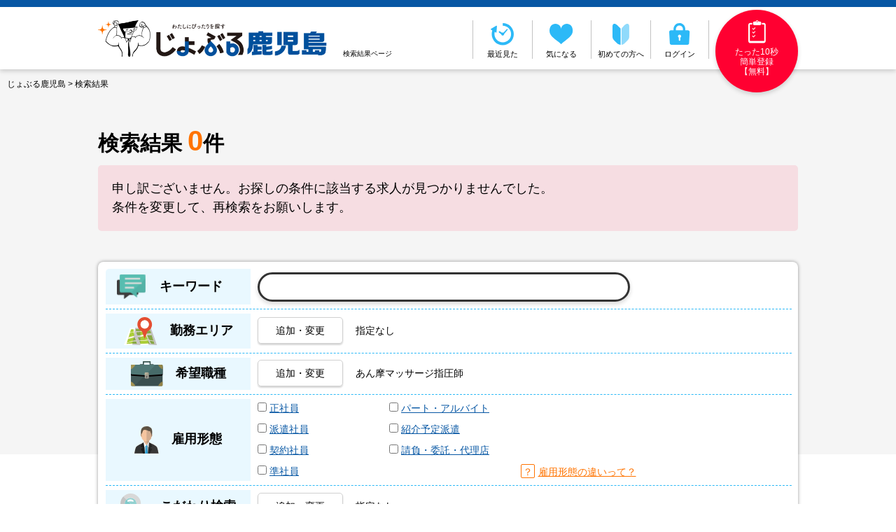

--- FILE ---
content_type: text/html; charset=utf-8
request_url: https://be-win.co.jp/kagoshima/job_articles?category_ids=50506
body_size: 24258
content:
<!DOCTYPE html>
<html lang="ja">
<head>
  <meta charset="utf-8">
<title>検索結果ページ-じょぶる鹿児島</title>
<link rel="icon" href="/public_favicon.ico" type="image/x-icon">
<meta name="description" content="検索結果ページ | 求人・転職情報、お仕事探しならじょぶる鹿児島にお任せください。 正社員・パート・アルバイト・派遣の情報を幅広く扱っており、 地域や職種、雇用形態やこだわり条件やフリーワードから求人情報を検索出来ます。 きっとあなたに合った求人情報が見つかるはずです。">
<meta name="robots" content="noindex, nofollow">
<link rel="alternate" media="only screen and (max-width: 767px)" href="https://be-win.co.jp/kagoshima/job_articles?category_ids=50506">
<meta property="og:site_name" content="お仕事探しはじょぶる鹿児島">
<meta property="og:title" content="検索結果ページ">
<meta property="og:type" content="website">
<meta property="og:url" content="https://be-win.co.jp/kagoshima/job_articles?category_ids=50506">
<meta property="og:locale" content="ja_JP">
<meta name="twitter:card" content="summary">
<meta name="twitter:title" content="検索結果ページ">
  <meta name="csrf-param" content="authenticity_token" />
<meta name="csrf-token" content="OhZyfdblXwQwX71RqG7kRyq8MYn99ppPkmQreKI8fz86jLo8uhYCWTw8RBfeowjxEcxmKlwj/GOpZ4mn/W09OA==" />
  
  <meta name="viewport" content="width=1100">
  <meta name="format-detection" content="telephone=no">
  <!-- Google Tag Manager -->
  <!-- Google Tag Manager じょぶる（be-win.com） -->
<script>(function(w,d,s,l,i){w[l]=w[l]||[];w[l].push({'gtm.start':
new Date().getTime(),event:'gtm.js'});var f=d.getElementsByTagName(s)[0],
j=d.createElement(s),dl=l!='dataLayer'?'&l='+l:'';j.async=true;j.src=
'https://www.googletagmanager.com/gtm.js?id='+i+dl;f.parentNode.insertBefore(j,f);
})(window,document,'script','dataLayer','GTM-W67JTVV');</script>
<!-- End Google Tag Manager -->
<!-- Google Tag Manager じょぶる鹿児島 -->
<script>(function(w,d,s,l,i){w[l]=w[l]||[];w[l].push({'gtm.start':
new Date().getTime(),event:'gtm.js'});var f=d.getElementsByTagName(s)[0],
j=d.createElement(s),dl=l!='dataLayer'?'&l='+l:'';j.async=true;j.src=
'https://www.googletagmanager.com/gtm.js?id='+i+dl;f.parentNode.insertBefore(j,f);
})(window,document,'script','dataLayer','GTM-MJKP4XM');</script>
<!-- End Google Tag Manager -->

<script type="text/javascript">
    (function(c,l,a,r,i,t,y){
        c[a]=c[a]||function(){(c[a].q=c[a].q||[]).push(arguments)};
        t=l.createElement(r);t.async=1;t.src="https://www.clarity.ms/tag/"+i;
        y=l.getElementsByTagName(r)[0];y.parentNode.insertBefore(t,y);
    })(window, document, "clarity", "script", "g286itw1td");
</script>
  <!-- End Google Tag Manager -->
  <link rel="icon" href="/images/pc/favicon.ico" type="image/x-icon">
  <!-- top.htmlのみ -->
  <!-- top.htmlのみ ここまで -->
  <!-- 日付の入力が必要なページのみ -->
  <link rel="stylesheet" href="https://ajax.googleapis.com/ajax/libs/jqueryui/1.12.1/themes/flick/jquery-ui.css">
  <link rel="stylesheet" href="/css/pc/jquery-ui.theme.min.css">
  <!-- 日付の入力が必要なページのみ ここまで -->
  <link rel="preload" href="/js/pc/featherlight/featherlight.min.css" as="style" onload="this.onload=null;this.rel='stylesheet'">
  <link href="https://maxcdn.bootstrapcdn.com/font-awesome/4.7.0/css/font-awesome.min.css" rel="stylesheet">
  
<script type="application/ld+json">
  {
    "@context": "http://schema.org/",
    "@type": "website",
    "name": "じょぶるJAPAN",
    "inLanguage":"jp",
    "publisher": {
      "@type": "Organization",
      "name": "じょぶる",
      "logo": {
          "@type": "ImageObject",
          "url": "https://be-win.co.jp/rails/active_storage/blobs/eyJfcmFpbHMiOnsibWVzc2FnZSI6IkJBaHBBbHptIiwiZXhwIjpudWxsLCJwdXIiOiJibG9iX2lkIn19--f9f9f8551d647f2f1abf58c0756c7f1139c2fef2/%E3%81%98%E3%82%87%E3%81%B6%E3%82%8B%E3%83%AD%E3%82%B4_%E9%B9%BF%E5%85%90%E5%B3%B6.png"
      }
    },
    "headline": "検索結果ページ",
    "description": "求人・転職情報、お仕事探しならじょぶる鹿児島にお任せください。      正社員・パート・アルバイト・派遣の情報を幅広く扱っており、      地域や職種、雇用形態やこだわり条件やフリーワードから求人情報を検索出来ます。      きっとあなたに合った求人情報が見つかるはずです。
",
    "url": "https://be-win.co.jp/kagoshima/job_articles?category_ids=50506"
  }
</script>

  <noscript>
    <!-- top.htmlのみ -->
    <!-- top.htmlのみ ここまで -->
    <link rel="stylesheet" href="/js/pc/featherlight/featherlight.min.css">


  </noscript>
  <script>
    /*! loadCSS. [c]2017 Filament Group, Inc. MIT License */
    !function(t){"use strict";t.loadCSS||(t.loadCSS=function(){});var e=loadCSS.relpreload={};if(e.support=function(){var e;try{e=t.document.createElement("link").relList.supports("preload")}catch(a){e=!1}return function(){return e}}(),e.bindMediaToggle=function(t){function e(){t.media=a}var a=t.media||"all";t.addEventListener?t.addEventListener("load",e):t.attachEvent&&t.attachEvent("onload",e),setTimeout(function(){t.rel="stylesheet",t.media="only x"}),setTimeout(e,3e3)},e.poly=function(){if(!e.support())for(var a=t.document.getElementsByTagName("link"),n=0;n<a.length;n++){var o=a[n];"preload"!==o.rel||"style"!==o.getAttribute("as")||o.getAttribute("data-loadcss")||(o.setAttribute("data-loadcss",!0),e.bindMediaToggle(o))}},!e.support()){e.poly();var a=t.setInterval(e.poly,500);t.addEventListener?t.addEventListener("load",function(){e.poly(),t.clearInterval(a)}):t.attachEvent&&t.attachEvent("onload",function(){e.poly(),t.clearInterval(a)})}"undefined"!=typeof exports?exports.loadCSS=loadCSS:t.loadCSS=loadCSS}("undefined"!=typeof global?global:this);
  </script>
  <link rel="stylesheet" media="all" href="/assets/public/pc/style-d90fe94d98b3dd5b1fdbd014599db5431632356c67dbe3edde20115b9bd087bf.css" />
  <link rel="stylesheet" type="text/css" href="/css/pc/validation.css">
  <link rel="stylesheet" type="text/css" href="/css/pc/flash.css">
  <link rel="stylesheet" type="text/css" href="/css/pc/short-code-override.css">
  <link rel="stylesheet" type="text/css" href="/css/pc/override-style.css">
</head>

<body id="search-result">
  <!-- Google Tag Manager (noscript) -->
  <!-- Google Tag Manager (noscript) じょぶる（be-win.com） -->
<noscript><iframe src="https://www.googletagmanager.com/ns.html?id=GTM-W67JTVV"
height="0" width="0" style="display:none;visibility:hidden"></iframe></noscript>
<!-- End Google Tag Manager (noscript) -->
<!-- Google Tag Manager (noscript) じょぶる鹿児島 -->
<noscript><iframe src="https://www.googletagmanager.com/ns.html?id=GTM-MJKP4XM"
height="0" width="0" style="display:none;visibility:hidden"></iframe></noscript>
<!-- End Google Tag Manager (noscript) -->

<script type="text/javascript" id="zsiqchat">var $zoho=$zoho || {};$zoho.salesiq = $zoho.salesiq || {widgetcode: "43fa2ab95eaf5594c427412365be262a4310dd77270eb65f5b9d551542410fcb", values:{},ready:function(){}};var d=document;s=d.createElement("script");s.type="text/javascript";s.id="zsiqscript";s.defer=true;s.src="https://salesiq.zoho.com/widget";t=d.getElementsByTagName("script")[0];t.parentNode.insertBefore(s,t);</script>
  <!-- End Google Tag Manager (noscript) -->
  <header>
    <div class="container">
      <div class="header-left">
        <div class="logo">
          <a href="/kagoshima">
            <img src="https://d21ox9vn9030z5.cloudfront.net/variants/G9q3je4Smx4ioBcSBuSFUpAe/efe6c3ab8f44d2ff10a82ca34f25c6674b5029dd16832e9f1196c6b50e928f78" alt="じょぶる鹿児島" />
          </a>
        </div>
        <h1 class="header-catch">
          検索結果ページ
        </h1>
      </div>
      <nav>
        <ul class="header-buttons">
          <li class="header-button-history">
            <a href="/kagoshima/mylist" rel="nofollow">
              <div class="icon">
                <img src="/images/pc/icon-history.png" alt="最近見た" />
              </div>
              最近見た
            </a>
          </li>
          <li class="header-button-keep">
            <a href="/kagoshima/mylist/keeps" rel="nofollow">
              <div class="icon">
                <img src="/images/pc/icon-keep.png" alt="気になる" />
              </div>
              気になる
            </a>
          </li>
          <li class="header-button-beginner">
            <a href="/kagoshima/fixed_pages/guide">
              <div class="icon">
                <img src="/images/pc/icon-beginner.png" alt="初めての方へ" />
              </div>
              初めての方へ
            </a>
          </li>
            <li class="header-button-login">
              <a href="/kagoshima/jobseekers/sign_in" rel="nofollow">
                <div class="icon">
                  <img src="/images/pc/icon-login.png" alt="ログイン" />
                </div>
                ログイン
              </a>
            </li>
        </ul>
        <div class="job-change-support">
          <a href="/kagoshima/job_change_support" rel="nofollow">
            <img src="/images/pc/icon-support.png" alt="転職サポート" /><br>
            たった10秒<br>簡単登録<br>【無料】
          </a>
        </div>
      </nav>
    </div>
  </header>

  <div class="wrapper bg-gray search-result">
  <div class="breadcrumb">
    <div class="container">
          <a href="/kagoshima">じょぶる鹿児島</a>

          >
          検索結果

    </div>
  </div>
  <div class="search-result-contents">
  <div class="search-result-inner">
    <div class="search-result-detail">検索結果 <span class="number">
        0</span>件
    </div>
        <p class="search-not-found">申し訳ございません。お探しの条件に該当する求人が見つかりませんでした。<br>条件を変更して、再検索をお願いします。</p>
    <form action="job_articles" method="get">
    <div class="job-search">
      <table>
        <tbody>
          <tr>
            <th class="keyword">
              <div>
                <span class="icon"><img src="/images/pc/icon-keyword2.png" alt="キーワード"></span>
                <span class="label">キーワード</span>
              </div>
            </th>
            <td class="keyword">
              <input type="text" name="keyword" id="keyword" class="top-inner-search search-form-actual-field" />
            </td>
          </tr>
          <tr>
            <th class="area">
              <img src="/images/pc/icon-area2.png" alt="勤務エリア">　勤務エリア
            </th>
            <td class="area-selected">
              <div class="edit-btn">
                <a class="openSearchModalBtn" data-featherlight-target="#edit-popup-area">追加・変更</a>
              </div>
              <div class="selected">
                <p id="area-list-selected-text">
                  指定なし
                </p>
                <input type="hidden" name="city_ids" id="city_ids" class="search-form-actual-field" />
              </div>
            </td>
          </tr>
          <tr>
            <th class="job-category">
              <img src="/images/pc/icon-job-category2.png" alt="希望職種">　希望職種
            </th>
            <td class="job-category-selected">
              <div class="edit-btn">
                <a class="openSearchModalBtn" data-featherlight-target="#edit-popup-job-category">追加・変更</a>
              </div>
              <div class="selected">
                <p id="job-category-list-selected-text">
                  あん摩マッサージ指圧師
                </p>
                <input type="hidden" name="category_ids" id="category_ids" value="50506" class="search-form-actual-field" />
              </div>
            </td>
          </tr>
          <tr>
            <th class="employment-pattern">
              <img src="/images/pc/icon-employment-pattern2.png" alt="雇用形態">　雇用形態
            </th>
            <td class="employment-pattern-list">
              <ul>
                <li>
                  <input
                    class="search-form-checkbox" type="checkbox" value="110"
                    data-target-hidden-selector="#employment_form_ids"
                    
                  >
                  <a href="/kagoshima/job_articles?employment_form_ids=110">
                    正社員
                  </a>
                </li>
                <li>
                  <input
                    class="search-form-checkbox" type="checkbox" value="111"
                    data-target-hidden-selector="#employment_form_ids"
                    
                  >
                  <a href="/kagoshima/job_articles?employment_form_ids=111">
                    パート・アルバイト
                  </a>
                </li>
                <li>
                  <input
                    class="search-form-checkbox" type="checkbox" value="112"
                    data-target-hidden-selector="#employment_form_ids"
                    
                  >
                  <a href="/kagoshima/job_articles?employment_form_ids=112">
                    派遣社員
                  </a>
                </li>
                <li>
                  <input
                    class="search-form-checkbox" type="checkbox" value="113"
                    data-target-hidden-selector="#employment_form_ids"
                    
                  >
                  <a href="/kagoshima/job_articles?employment_form_ids=113">
                    紹介予定派遣
                  </a>
                </li>
                <li>
                  <input
                    class="search-form-checkbox" type="checkbox" value="114"
                    data-target-hidden-selector="#employment_form_ids"
                    
                  >
                  <a href="/kagoshima/job_articles?employment_form_ids=114">
                    契約社員
                  </a>
                </li>
                <li>
                  <input
                    class="search-form-checkbox" type="checkbox" value="115"
                    data-target-hidden-selector="#employment_form_ids"
                    
                  >
                  <a href="/kagoshima/job_articles?employment_form_ids=115">
                    請負・委託・代理店
                  </a>
                </li>
                <li>
                  <input
                    class="search-form-checkbox" type="checkbox" value="137"
                    data-target-hidden-selector="#employment_form_ids"
                    
                  >
                  <a href="/kagoshima/job_articles?employment_form_ids=137">
                    準社員
                  </a>
                </li>
              </ul>
              <div class="employment-pattern-help">
                <span>？</span><a href="/kagoshima/fixed_pages/employment-form">雇用形態の違いって？</a>
              </div>
              <input type="hidden" name="employment_form_ids" id="employment_form_ids" class="search-form-actual-field" />
            </td>
          </tr>
          <tr>
            <th class="custom-search">
              <img src="/images/pc/icon-custom-search2.png" alt="こだわり検索">　こだわり検索
            </th>
            <td class="custom-search-selected">
              <div class="edit-btn">
                <a class="openSearchModalBtn" data-featherlight-target="#edit-popup-custom-search">追加・変更</a>
              </div>
              <div class="selected">
                <p id="custom-search-list-selected-text">
                  指定なし
                </p>
                <input type="hidden" name="characteristic_ids" id="characteristic_ids" class="search-form-actual-field" />
                <input type="hidden" name="skill_ids" id="skill_ids" class="search-form-actual-field" />
                <input type="hidden" name="worktime_holiday_ids" id="worktime_holiday_ids" class="search-form-actual-field" />
                <input type="hidden" name="popular_keyword_ids" id="popular_keyword_ids" class="search-form-actual-field" />
                <input type="hidden" name="selfish_condition_ids" id="selfish_condition_ids" class="search-form-actual-field" />
              </div>
            </td>
          </tr>
        </tbody>
      </table>
      <div class="search-bottom">
        <div class="result-count">
          該当する求人数 <span>
            0</span> 件
        </div>
        <div class="search-button">
          <input type="submit" value="この条件で検索" class="search-form-submit" data-disable-with="送信中" />
        </div>
      </div>
    </div>
  </div>
  </form>
  <div class="mylist-popup saved-popup" id="saved-popup">
    <p>検索条件をマイリストに保存しました。</p>
    <div class="btns">
      <a href="/kagoshima/mylist/search_conditions" class="btn btn-shadow btn-bg-or">マイリストへ</a>
    </div>
  </div>
</div>


  <div class="job-contents search-contents">
    <div class="main-contents">
      <div class="search-items-inner">
        <div class="search-function">
          <div class="sort">
            <select name="order" id="job_article_sort"><option value="">条件で並べ替える</option><option selected="selected" value="newer">新着順</option>
<option value="ranking">人気順</option></select>
          </div>
          
        </div>

        

        
      </div>
    </div>
    <div class="sidebar">
  <div class="banner-area">
      <a href="/kagoshima/jobseekers/sign_in">
        <img src="/images/pc/banner-regist.png" alt="登録10秒">
      </a>
  </div>
  <div class="button-beginner">
  <a alt="じょぶるが初めての方へ" href="/kagoshima/fixed_pages/guide">
    じょぶるが初めての方へ
</a>  </div>
  <div class="user-area">
    <div class="user-items ranking">
      <h3><img src="/images/pc/icon-ranking-white.png" alt=""> 人気求人ランキング</h3>
      <ul class="user-item-list">
        <li>
          <div class="user-item">
            <a href="/kagoshima/job_articles/5490602?type=">
                  <img width="163" height="82" alt="株式会社コスモテック" src="https://d21ox9vn9030z5.cloudfront.net/variants/SsCaGdipLPzMc2ezdpvvL7aK/9c178a0a32df542261eadd75b2cc9ab63d4cfb7794049dfc0a9d53073a539a9c" />
              <div class="user-item-desc">
                <h4>株式会社コスモテック</h4>
                <p>【株式会社コスモテック】①機械設備の設計・CADオペレーター ②技術職員 ③溶接工/現場監督業 ④国内ロケット関連メーカー派遣 | 正社員募集【熊毛郡南種子町の求人】JKS-0254</p>
              </div>
</a>          </div>
        </li>
        <li>
          <div class="user-item">
            <a href="/kagoshima/job_articles/7010333?type=">
                  <img width="163" height="82" alt="株式会社味村鉄工所" src="https://d21ox9vn9030z5.cloudfront.net/variants/g6XT5t1X9K8ewmw8KLcv3gYm/9c178a0a32df542261eadd75b2cc9ab63d4cfb7794049dfc0a9d53073a539a9c" />
              <div class="user-item-desc">
                <h4>株式会社味村鉄工所</h4>
                <p>【応募枠残りわずか！】住込みの宿舎管理者を募集｜鹿児島県西之表市馬毛島｜契約社員｜清掃系・サービス系・管理者系の求人　【株式会社味村鉄工所】</p>
              </div>
</a>          </div>
        </li>
      </ul>
      <div class="user-items-bottom">
        <a href="/kagoshima/ranking">ランキングの続きを見る</a>
      </div>
    </div>
  </div>
  <div class="user-area user-common-area">
    <div class="user-links">
      <h3><img src="/images/pc/icon-guide-white.png" alt=""> 就職・転職ガイド</h3>
      <div class="user-links-title">
        <h4><a href="/kagoshima/fixed_pages/employment-form">雇用形態の種類と違い</a></h4>
      </div>
      <div class="user-links-title">
        <h4>派遣社員ってなに？</h4>
      </div>
      <ul class="user-link-list">
        <li><a href="/kagoshima/fixed_pages/content-based">派遣社員について</a></li>
        <li>
          <a href="/kagoshima/job_articles?q%5Bjob_article_details_employment_forms_id_eq_any%5D%5B%5D=112">派遣求人一覧へ</a></li>
      </ul>
    </div>
  </div>
</div>

    <div class="edit-popup">
  <div class="edit-popup-area top-search" id="edit-popup-area">
    <div class="edit-popup-top">
      <div class="edit-popup-title">勤務エリアを追加・変更する</div>
    </div>
    <table class="search-checkbox-table" data-target-hidden-selector="#city_ids">
      <tbody>
        <tr>
          <th class="area">
            <img src="/images/pc/icon-area2.png" alt="勤務エリア"> 勤務エリア
            <div class="select-button">
              <input type="button" value="全選択" onclick="checkAll('.area-list');">　
              <input type="button" value="クリア" onclick="uncheckAll('.area-list');">
            </div>
          </th>
          <td class="area-list">
            <ul>
              <li>
                <input type="checkbox" value="632">
                <a href="/kagoshima/job_articles?city_ids=632">
                  鹿児島市 
                </a>
              </li>
              <li>
                <input type="checkbox" value="633">
                <a href="/kagoshima/job_articles?city_ids=633">
                  鹿屋市
                </a>
              </li>
              <li>
                <input type="checkbox" value="634">
                <a href="/kagoshima/job_articles?city_ids=634">
                  枕崎市
                </a>
              </li>
              <li>
                <input type="checkbox" value="635">
                <a href="/kagoshima/job_articles?city_ids=635">
                  阿久根市
                </a>
              </li>
              <li>
                <input type="checkbox" value="636">
                <a href="/kagoshima/job_articles?city_ids=636">
                  出水市
                </a>
              </li>
              <li>
                <input type="checkbox" value="637">
                <a href="/kagoshima/job_articles?city_ids=637">
                  指宿市
                </a>
              </li>
              <li>
                <input type="checkbox" value="638">
                <a href="/kagoshima/job_articles?city_ids=638">
                  西之表市
                </a>
              </li>
              <li>
                <input type="checkbox" value="639">
                <a href="/kagoshima/job_articles?city_ids=639">
                  垂水市
                </a>
              </li>
              <li>
                <input type="checkbox" value="640">
                <a href="/kagoshima/job_articles?city_ids=640">
                  薩摩川内市
                </a>
              </li>
              <li>
                <input type="checkbox" value="641">
                <a href="/kagoshima/job_articles?city_ids=641">
                   日置市
                </a>
              </li>
              <li>
                <input type="checkbox" value="642">
                <a href="/kagoshima/job_articles?city_ids=642">
                  曽於市
                </a>
              </li>
              <li>
                <input type="checkbox" value="644">
                <a href="/kagoshima/job_articles?city_ids=644">
                  いちき串木野市
                </a>
              </li>
              <li>
                <input type="checkbox" value="643">
                <a href="/kagoshima/job_articles?city_ids=643">
                  霧島市
                </a>
              </li>
              <li>
                <input type="checkbox" value="645">
                <a href="/kagoshima/job_articles?city_ids=645">
                  南さつま市
                </a>
              </li>
              <li>
                <input type="checkbox" value="646">
                <a href="/kagoshima/job_articles?city_ids=646">
                  志布志市
                </a>
              </li>
              <li>
                <input type="checkbox" value="648">
                <a href="/kagoshima/job_articles?city_ids=648">
                  南九州市
                </a>
              </li>
              <li>
                <input type="checkbox" value="649">
                <a href="/kagoshima/job_articles?city_ids=649">
                  伊佐市
                </a>
              </li>
              <li>
                <input type="checkbox" value="647">
                <a href="/kagoshima/job_articles?city_ids=647">
                  奄美市
                </a>
              </li>
              <li>
                <input type="checkbox" value="650">
                <a href="/kagoshima/job_articles?city_ids=650">
                  姶良市
                </a>
              </li>
              <li>
                <input type="checkbox" value="651">
                <a href="/kagoshima/job_articles?city_ids=651">
                  三島村
                </a>
              </li>
              <li>
                <input type="checkbox" value="653">
                <a href="/kagoshima/job_articles?city_ids=653">
                   さつま町
                </a>
              </li>
              <li>
                <input type="checkbox" value="654">
                <a href="/kagoshima/job_articles?city_ids=654">
                  長島町
                </a>
              </li>
              <li>
                <input type="checkbox" value="655">
                <a href="/kagoshima/job_articles?city_ids=655">
                  湧水町
                </a>
              </li>
              <li>
                <input type="checkbox" value="652">
                <a href="/kagoshima/job_articles?city_ids=652">
                  十島村
                </a>
              </li>
              <li>
                <input type="checkbox" value="657">
                <a href="/kagoshima/job_articles?city_ids=657">
                  東串良町
                </a>
              </li>
              <li>
                <input type="checkbox" value="658">
                <a href="/kagoshima/job_articles?city_ids=658">
                  錦江町
                </a>
              </li>
              <li>
                <input type="checkbox" value="659">
                <a href="/kagoshima/job_articles?city_ids=659">
                   南大隅町
                </a>
              </li>
              <li>
                <input type="checkbox" value="660">
                <a href="/kagoshima/job_articles?city_ids=660">
                  肝付町
                </a>
              </li>
              <li>
                <input type="checkbox" value="661">
                <a href="/kagoshima/job_articles?city_ids=661">
                  中種子町
                </a>
              </li>
              <li>
                <input type="checkbox" value="662">
                <a href="/kagoshima/job_articles?city_ids=662">
                   南種子町
                </a>
              </li>
              <li>
                <input type="checkbox" value="656">
                <a href="/kagoshima/job_articles?city_ids=656">
                  大崎町
                </a>
              </li>
              <li>
                <input type="checkbox" value="663">
                <a href="/kagoshima/job_articles?city_ids=663">
                  屋久島町
                </a>
              </li>
              <li>
                <input type="checkbox" value="665">
                <a href="/kagoshima/job_articles?city_ids=665">
                  宇検村
                </a>
              </li>
              <li>
                <input type="checkbox" value="666">
                <a href="/kagoshima/job_articles?city_ids=666">
                  瀬戸内町
                </a>
              </li>
              <li>
                <input type="checkbox" value="667">
                <a href="/kagoshima/job_articles?city_ids=667">
                  龍郷町 
                </a>
              </li>
              <li>
                <input type="checkbox" value="664">
                <a href="/kagoshima/job_articles?city_ids=664">
                   大和村
                </a>
              </li>
              <li>
                <input type="checkbox" value="668">
                <a href="/kagoshima/job_articles?city_ids=668">
                  喜界町
                </a>
              </li>
              <li>
                <input type="checkbox" value="669">
                <a href="/kagoshima/job_articles?city_ids=669">
                   徳之島町
                </a>
              </li>
              <li>
                <input type="checkbox" value="671">
                <a href="/kagoshima/job_articles?city_ids=671">
                   伊仙町
                </a>
              </li>
              <li>
                <input type="checkbox" value="672">
                <a href="/kagoshima/job_articles?city_ids=672">
                  和泊町
                </a>
              </li>
              <li>
                <input type="checkbox" value="670">
                <a href="/kagoshima/job_articles?city_ids=670">
                  天城町
                </a>
              </li>
              <li>
                <input type="checkbox" value="673">
                <a href="/kagoshima/job_articles?city_ids=673">
                  知名町
                </a>
              </li>
              <li>
                <input type="checkbox" value="674">
                <a href="/kagoshima/job_articles?city_ids=674">
                  与論町 
                </a>
              </li>
              <li>
                <input type="checkbox" value="538">
                <a href="/kagoshima/job_articles?city_ids=538">
                  県外
                </a>
              </li>
              <li>
                <input type="checkbox" value="537">
                <a href="/kagoshima/job_articles?city_ids=537">
                  複数勤務地あり
                </a>
              </li>
            </ul>
          </td>
        </tr>
      </tbody>
    </table>
    <div class="edit-popup-confirm">
      <input type="button" value="確　定" class="closeSearchModalBtn" data-target-text="#area-list-selected-text">
    </div>
  </div>
  <div class="edit-popup-job-category top-search" id="edit-popup-job-category">
    <div class="edit-popup-top">
      <div class="edit-popup-title">希望職種を追加・変更する</div>
    </div>
    <div class="search-checkbox-table edit-popup-job-category-inner unselected" data-target-hidden-selector="#category_ids">
      <div class="job-category">
        <img src="/images/pc/icon-job-category2.png" alt="希望職種"> 希望職種
        <div class="select-button">
          <input type="button" value="全選択" onclick="checkAll('.edit-popup-job-category-inner');">　<input type="button" value="クリア" onclick="uncheckAll('.edit-popup-job-category-inner');">
        </div>
      </div>
      <ul class="job-category-parents">
        <li class="job-category-parent" data-parent-category-id="919">
          <input type="checkbox" value="dummy">営業・コールセンター
        </li>
        <li class="job-category-parent" data-parent-category-id="920">
          <input type="checkbox" value="dummy">事務・受付
        </li>
        <li class="job-category-parent" data-parent-category-id="921">
          <input type="checkbox" value="dummy">企画・マーケティング・管理・経営
        </li>
        <li class="job-category-parent" data-parent-category-id="922">
          <input type="checkbox" value="dummy">販売・接客・サービス
        </li>
        <li class="job-category-parent" data-parent-category-id="923">
          <input type="checkbox" value="dummy">飲食店・フード
        </li>
        <li class="job-category-parent" data-parent-category-id="924">
          <input type="checkbox" value="dummy">旅行・ホテル・冠婚葬祭
        </li>
        <li class="job-category-parent" data-parent-category-id="925">
          <input type="checkbox" value="dummy">レジャー・イベント・スポーツ・アミューズメント
        </li>
        <li class="job-category-parent" data-parent-category-id="926">
          <input type="checkbox" value="dummy">工場・製造・整備・メンテナンス
        </li>
        <li class="job-category-parent" data-parent-category-id="927">
          <input type="checkbox" value="dummy">軽作業・倉庫作業
        </li>
        <li class="job-category-parent" data-parent-category-id="928">
          <input type="checkbox" value="dummy">建築・土木・建設工事
        </li>
        <li class="job-category-parent" data-parent-category-id="929">
          <input type="checkbox" value="dummy">警備・清掃・点検
        </li>
        <li class="job-category-parent" data-parent-category-id="930">
          <input type="checkbox" value="dummy">配送・物流・交通
        </li>
        <li class="job-category-parent" data-parent-category-id="931">
          <input type="checkbox" value="dummy">SE・ITエンジニア
        </li>
        <li class="job-category-parent" data-parent-category-id="932">
          <input type="checkbox" value="dummy">機械・電子エンジニア・技術
        </li>
        <li class="job-category-parent" data-parent-category-id="933">
          <input type="checkbox" value="dummy">医薬品・素材・化学エンジニア・専門職
        </li>
        <li class="job-category-parent" data-parent-category-id="934">
          <input type="checkbox" value="dummy">Web・インターネット・ゲーム
        </li>
        <li class="job-category-parent" data-parent-category-id="935">
          <input type="checkbox" value="dummy">クリエイティブ・広告・印刷・芸能
        </li>
        <li class="job-category-parent" data-parent-category-id="937">
          <input type="checkbox" value="dummy">金融・不動産専門職
        </li>
        <li class="job-category-parent" data-parent-category-id="939">
          <input type="checkbox" value="dummy">医師・看護師・医療
        </li>
        <li class="job-category-parent" data-parent-category-id="940">
          <input type="checkbox" value="dummy">保育士・教員・講師・家庭教師
        </li>
        <li class="job-category-parent" data-parent-category-id="941">
          <input type="checkbox" value="dummy">介護・福祉
        </li>
        <li class="job-category-parent" data-parent-category-id="942">
          <input type="checkbox" value="dummy">美容・理容・エステ
        </li>
        <li class="job-category-parent" data-parent-category-id="943">
          <input type="checkbox" value="dummy">農林水産・動物関連
        </li>
        <li class="job-category-parent" data-parent-category-id="944">
          <input type="checkbox" value="dummy">公務員・公共施設・NPO
        </li>
        <li class="job-category-parent" data-parent-category-id="945">
          <input type="checkbox" value="dummy">その他
        </li>
      </ul>
      <ul class="job-category-children" data-parent-category-id="919">
          <li class="job-category-child">
            <input type="checkbox" value="433">
            <a href="/kagoshima/job_articles?q%5Bjob_article_details_category_id_eq_any%5D%5B%5D=433">
              営業系
            </a>
          </li>
          <li class="job-category-child">
            <input type="checkbox" value="51507">
            <a href="/kagoshima/job_articles?q%5Bjob_article_details_category_id_eq_any%5D%5B%5D=51507">
              法人営業
            </a>
          </li>
          <li class="job-category-child">
            <input type="checkbox" value="51509">
            <a href="/kagoshima/job_articles?q%5Bjob_article_details_category_id_eq_any%5D%5B%5D=51509">
              ルート営業
            </a>
          </li>
          <li class="job-category-child">
            <input type="checkbox" value="50864">
            <a href="/kagoshima/job_articles?q%5Bjob_article_details_category_id_eq_any%5D%5B%5D=50864">
              営業企画
            </a>
          </li>
          <li class="job-category-child">
            <input type="checkbox" value="50970">
            <a href="/kagoshima/job_articles?q%5Bjob_article_details_category_id_eq_any%5D%5B%5D=50970">
              企画営業
            </a>
          </li>
          <li class="job-category-child">
            <input type="checkbox" value="51510">
            <a href="/kagoshima/job_articles?q%5Bjob_article_details_category_id_eq_any%5D%5B%5D=51510">
              新規開拓営業
            </a>
          </li>
          <li class="job-category-child">
            <input type="checkbox" value="51508">
            <a href="/kagoshima/job_articles?q%5Bjob_article_details_category_id_eq_any%5D%5B%5D=51508">
              個人営業
            </a>
          </li>
          <li class="job-category-child">
            <input type="checkbox" value="51655">
            <a href="/kagoshima/job_articles?q%5Bjob_article_details_category_id_eq_any%5D%5B%5D=51655">
              不動産売買業
            </a>
          </li>
          <li class="job-category-child">
            <input type="checkbox" value="51656">
            <a href="/kagoshima/job_articles?q%5Bjob_article_details_category_id_eq_any%5D%5B%5D=51656">
              不動産賃貸業
            </a>
          </li>
          <li class="job-category-child">
            <input type="checkbox" value="51515">
            <a href="/kagoshima/job_articles?q%5Bjob_article_details_category_id_eq_any%5D%5B%5D=51515">
              不動産営業
            </a>
          </li>
          <li class="job-category-child">
            <input type="checkbox" value="51265">
            <a href="/kagoshima/job_articles?q%5Bjob_article_details_category_id_eq_any%5D%5B%5D=51265">
              生命保険
            </a>
          </li>
          <li class="job-category-child">
            <input type="checkbox" value="51802">
            <a href="/kagoshima/job_articles?q%5Bjob_article_details_category_id_eq_any%5D%5B%5D=51802">
              保険会社
            </a>
          </li>
          <li class="job-category-child">
            <input type="checkbox" value="51654">
            <a href="/kagoshima/job_articles?q%5Bjob_article_details_category_id_eq_any%5D%5B%5D=51654">
              保険業
            </a>
          </li>
          <li class="job-category-child">
            <input type="checkbox" value="51864">
            <a href="/kagoshima/job_articles?q%5Bjob_article_details_category_id_eq_any%5D%5B%5D=51864">
              コーディネーター
            </a>
          </li>
          <li class="job-category-child">
            <input type="checkbox" value="50631">
            <a href="/kagoshima/job_articles?q%5Bjob_article_details_category_id_eq_any%5D%5B%5D=50631">
              ソリューション営業
            </a>
          </li>
          <li class="job-category-child">
            <input type="checkbox" value="50537">
            <a href="/kagoshima/job_articles?q%5Bjob_article_details_category_id_eq_any%5D%5B%5D=50537">
              カスタマーサポート
            </a>
          </li>
          <li class="job-category-child">
            <input type="checkbox" value="51137">
            <a href="/kagoshima/job_articles?q%5Bjob_article_details_category_id_eq_any%5D%5B%5D=51137">
              資材調達
            </a>
          </li>
          <li class="job-category-child">
            <input type="checkbox" value="50768">
            <a href="/kagoshima/job_articles?q%5Bjob_article_details_category_id_eq_any%5D%5B%5D=50768">
              ヘルプデスク
            </a>
          </li>
          <li class="job-category-child">
            <input type="checkbox" value="51830">
            <a href="/kagoshima/job_articles?q%5Bjob_article_details_category_id_eq_any%5D%5B%5D=51830">
              住宅展示場
            </a>
          </li>
          <li class="job-category-child">
            <input type="checkbox" value="51880">
            <a href="/kagoshima/job_articles?q%5Bjob_article_details_category_id_eq_any%5D%5B%5D=51880">
              自動車卸売業
            </a>
          </li>
          <li class="job-category-child">
            <input type="checkbox" value="51883">
            <a href="/kagoshima/job_articles?q%5Bjob_article_details_category_id_eq_any%5D%5B%5D=51883">
              自動車賃貸業
            </a>
          </li>
          <li class="job-category-child">
            <input type="checkbox" value="51324">
            <a href="/kagoshima/job_articles?q%5Bjob_article_details_category_id_eq_any%5D%5B%5D=51324">
              損害保険
            </a>
          </li>
          <li class="job-category-child">
            <input type="checkbox" value="51326">
            <a href="/kagoshima/job_articles?q%5Bjob_article_details_category_id_eq_any%5D%5B%5D=51326">
              代理店営業
            </a>
          </li>
          <li class="job-category-child">
            <input type="checkbox" value="51514">
            <a href="/kagoshima/job_articles?q%5Bjob_article_details_category_id_eq_any%5D%5B%5D=51514">
              技術営業
            </a>
          </li>
          <li class="job-category-child">
            <input type="checkbox" value="51517">
            <a href="/kagoshima/job_articles?q%5Bjob_article_details_category_id_eq_any%5D%5B%5D=51517">
              テレオペ
            </a>
          </li>
          <li class="job-category-child">
            <input type="checkbox" value="51518">
            <a href="/kagoshima/job_articles?q%5Bjob_article_details_category_id_eq_any%5D%5B%5D=51518">
              コールセンター
            </a>
          </li>
          <li class="job-category-child">
            <input type="checkbox" value="51646">
            <a href="/kagoshima/job_articles?q%5Bjob_article_details_category_id_eq_any%5D%5B%5D=51646">
              金属卸売業
            </a>
          </li>
          <li class="job-category-child">
            <input type="checkbox" value="51647">
            <a href="/kagoshima/job_articles?q%5Bjob_article_details_category_id_eq_any%5D%5B%5D=51647">
              自動車販売業
            </a>
          </li>
          <li class="job-category-child">
            <input type="checkbox" value="51648">
            <a href="/kagoshima/job_articles?q%5Bjob_article_details_category_id_eq_any%5D%5B%5D=51648">
              電気機械器具卸売業
            </a>
          </li>
      </ul>
      <ul class="job-category-children" data-parent-category-id="920">
          <li class="job-category-child">
            <input type="checkbox" value="431">
            <a href="/kagoshima/job_articles?q%5Bjob_article_details_category_id_eq_any%5D%5B%5D=431">
              事務系
            </a>
          </li>
          <li class="job-category-child">
            <input type="checkbox" value="51558">
            <a href="/kagoshima/job_articles?q%5Bjob_article_details_category_id_eq_any%5D%5B%5D=51558">
              受付
            </a>
          </li>
          <li class="job-category-child">
            <input type="checkbox" value="51546">
            <a href="/kagoshima/job_articles?q%5Bjob_article_details_category_id_eq_any%5D%5B%5D=51546">
              一般事務
            </a>
          </li>
          <li class="job-category-child">
            <input type="checkbox" value="51535">
            <a href="/kagoshima/job_articles?q%5Bjob_article_details_category_id_eq_any%5D%5B%5D=51535">
              経理事務
            </a>
          </li>
          <li class="job-category-child">
            <input type="checkbox" value="51548">
            <a href="/kagoshima/job_articles?q%5Bjob_article_details_category_id_eq_any%5D%5B%5D=51548">
              アシスタント事務
            </a>
          </li>
          <li class="job-category-child">
            <input type="checkbox" value="51312">
            <a href="/kagoshima/job_articles?q%5Bjob_article_details_category_id_eq_any%5D%5B%5D=51312">
              総務
            </a>
          </li>
          <li class="job-category-child">
            <input type="checkbox" value="51314">
            <a href="/kagoshima/job_articles?q%5Bjob_article_details_category_id_eq_any%5D%5B%5D=51314">
              総務経理
            </a>
          </li>
          <li class="job-category-child">
            <input type="checkbox" value="51533">
            <a href="/kagoshima/job_articles?q%5Bjob_article_details_category_id_eq_any%5D%5B%5D=51533">
              総務事務
            </a>
          </li>
          <li class="job-category-child">
            <input type="checkbox" value="50655">
            <a href="/kagoshima/job_articles?q%5Bjob_article_details_category_id_eq_any%5D%5B%5D=50655">
              データ入力
            </a>
          </li>
          <li class="job-category-child">
            <input type="checkbox" value="51537">
            <a href="/kagoshima/job_articles?q%5Bjob_article_details_category_id_eq_any%5D%5B%5D=51537">
              会計事務
            </a>
          </li>
          <li class="job-category-child">
            <input type="checkbox" value="51025">
            <a href="/kagoshima/job_articles?q%5Bjob_article_details_category_id_eq_any%5D%5B%5D=51025">
              経理
            </a>
          </li>
          <li class="job-category-child">
            <input type="checkbox" value="51547">
            <a href="/kagoshima/job_articles?q%5Bjob_article_details_category_id_eq_any%5D%5B%5D=51547">
              営業事務
            </a>
          </li>
          <li class="job-category-child">
            <input type="checkbox" value="51536">
            <a href="/kagoshima/job_articles?q%5Bjob_article_details_category_id_eq_any%5D%5B%5D=51536">
              財務事務
            </a>
          </li>
          <li class="job-category-child">
            <input type="checkbox" value="50757">
            <a href="/kagoshima/job_articles?q%5Bjob_article_details_category_id_eq_any%5D%5B%5D=50757">
              フロント業務
            </a>
          </li>
          <li class="job-category-child">
            <input type="checkbox" value="51027">
            <a href="/kagoshima/job_articles?q%5Bjob_article_details_category_id_eq_any%5D%5B%5D=51027">
              経理財務
            </a>
          </li>
          <li class="job-category-child">
            <input type="checkbox" value="51295">
            <a href="/kagoshima/job_articles?q%5Bjob_article_details_category_id_eq_any%5D%5B%5D=51295">
              積算
            </a>
          </li>
          <li class="job-category-child">
            <input type="checkbox" value="50745">
            <a href="/kagoshima/job_articles?q%5Bjob_article_details_category_id_eq_any%5D%5B%5D=50745">
              フロアスタッフ
            </a>
          </li>
          <li class="job-category-child">
            <input type="checkbox" value="51534">
            <a href="/kagoshima/job_articles?q%5Bjob_article_details_category_id_eq_any%5D%5B%5D=51534">
              人事事務
            </a>
          </li>
          <li class="job-category-child">
            <input type="checkbox" value="51239">
            <a href="/kagoshima/job_articles?q%5Bjob_article_details_category_id_eq_any%5D%5B%5D=51239">
              人事
            </a>
          </li>
          <li class="job-category-child">
            <input type="checkbox" value="51026">
            <a href="/kagoshima/job_articles?q%5Bjob_article_details_category_id_eq_any%5D%5B%5D=51026">
              経理アシスタント
            </a>
          </li>
          <li class="job-category-child">
            <input type="checkbox" value="51130">
            <a href="/kagoshima/job_articles?q%5Bjob_article_details_category_id_eq_any%5D%5B%5D=51130">
              施設事務
            </a>
          </li>
          <li class="job-category-child">
            <input type="checkbox" value="51313">
            <a href="/kagoshima/job_articles?q%5Bjob_article_details_category_id_eq_any%5D%5B%5D=51313">
              総務管理職
            </a>
          </li>
          <li class="job-category-child">
            <input type="checkbox" value="51498">
            <a href="/kagoshima/job_articles?q%5Bjob_article_details_category_id_eq_any%5D%5B%5D=51498">
              労務人事
            </a>
          </li>
          <li class="job-category-child">
            <input type="checkbox" value="51549">
            <a href="/kagoshima/job_articles?q%5Bjob_article_details_category_id_eq_any%5D%5B%5D=51549">
              医療事務
            </a>
          </li>
          <li class="job-category-child">
            <input type="checkbox" value="51465">
            <a href="/kagoshima/job_articles?q%5Bjob_article_details_category_id_eq_any%5D%5B%5D=51465">
              役員秘書
            </a>
          </li>
          <li class="job-category-child">
            <input type="checkbox" value="51101">
            <a href="/kagoshima/job_articles?q%5Bjob_article_details_category_id_eq_any%5D%5B%5D=51101">
              財務会計
            </a>
          </li>
          <li class="job-category-child">
            <input type="checkbox" value="51099">
            <a href="/kagoshima/job_articles?q%5Bjob_article_details_category_id_eq_any%5D%5B%5D=51099">
              財務
            </a>
          </li>
          <li class="job-category-child">
            <input type="checkbox" value="51739">
            <a href="/kagoshima/job_articles?q%5Bjob_article_details_category_id_eq_any%5D%5B%5D=51739">
              購買
            </a>
          </li>
          <li class="job-category-child">
            <input type="checkbox" value="51161">
            <a href="/kagoshima/job_articles?q%5Bjob_article_details_category_id_eq_any%5D%5B%5D=51161">
              社会保険事務
            </a>
          </li>
          <li class="job-category-child">
            <input type="checkbox" value="51920">
            <a href="/kagoshima/job_articles?q%5Bjob_article_details_category_id_eq_any%5D%5B%5D=51920">
              観光案内所
            </a>
          </li>
          <li class="job-category-child">
            <input type="checkbox" value="51081">
            <a href="/kagoshima/job_articles?q%5Bjob_article_details_category_id_eq_any%5D%5B%5D=51081">
              広報事務
            </a>
          </li>
          <li class="job-category-child">
            <input type="checkbox" value="51075">
            <a href="/kagoshima/job_articles?q%5Bjob_article_details_category_id_eq_any%5D%5B%5D=51075">
              工場事務
            </a>
          </li>
          <li class="job-category-child">
            <input type="checkbox" value="51426">
            <a href="/kagoshima/job_articles?q%5Bjob_article_details_category_id_eq_any%5D%5B%5D=51426">
              不動産事務
            </a>
          </li>
          <li class="job-category-child">
            <input type="checkbox" value="50958">
            <a href="/kagoshima/job_articles?q%5Bjob_article_details_category_id_eq_any%5D%5B%5D=50958">
              管理会計
            </a>
          </li>
          <li class="job-category-child">
            <input type="checkbox" value="51550">
            <a href="/kagoshima/job_articles?q%5Bjob_article_details_category_id_eq_any%5D%5B%5D=51550">
              建設事務
            </a>
          </li>
      </ul>
      <ul class="job-category-children" data-parent-category-id="921">
          <li class="job-category-child">
            <input type="checkbox" value="442">
            <a href="/kagoshima/job_articles?q%5Bjob_article_details_category_id_eq_any%5D%5B%5D=442">
              管理職系
            </a>
          </li>
          <li class="job-category-child">
            <input type="checkbox" value="50585">
            <a href="/kagoshima/job_articles?q%5Bjob_article_details_category_id_eq_any%5D%5B%5D=50585">
              サービス企画
            </a>
          </li>
          <li class="job-category-child">
            <input type="checkbox" value="50787">
            <a href="/kagoshima/job_articles?q%5Bjob_article_details_category_id_eq_any%5D%5B%5D=50787">
              マネジメント
            </a>
          </li>
          <li class="job-category-child">
            <input type="checkbox" value="50969">
            <a href="/kagoshima/job_articles?q%5Bjob_article_details_category_id_eq_any%5D%5B%5D=50969">
              企画アシスタント
            </a>
          </li>
          <li class="job-category-child">
            <input type="checkbox" value="51193">
            <a href="/kagoshima/job_articles?q%5Bjob_article_details_category_id_eq_any%5D%5B%5D=51193">
              商品企画
            </a>
          </li>
          <li class="job-category-child">
            <input type="checkbox" value="50959">
            <a href="/kagoshima/job_articles?q%5Bjob_article_details_category_id_eq_any%5D%5B%5D=50959">
              管理部
            </a>
          </li>
          <li class="job-category-child">
            <input type="checkbox" value="51124">
            <a href="/kagoshima/job_articles?q%5Bjob_article_details_category_id_eq_any%5D%5B%5D=51124">
              市場調査
            </a>
          </li>
          <li class="job-category-child">
            <input type="checkbox" value="50945">
            <a href="/kagoshima/job_articles?q%5Bjob_article_details_category_id_eq_any%5D%5B%5D=50945">
              幹部候補
            </a>
          </li>
          <li class="job-category-child">
            <input type="checkbox" value="50813">
            <a href="/kagoshima/job_articles?q%5Bjob_article_details_category_id_eq_any%5D%5B%5D=50813">
              リサーチ
            </a>
          </li>
          <li class="job-category-child">
            <input type="checkbox" value="50785">
            <a href="/kagoshima/job_articles?q%5Bjob_article_details_category_id_eq_any%5D%5B%5D=50785">
              マーケティング
            </a>
          </li>
          <li class="job-category-child">
            <input type="checkbox" value="50584">
            <a href="/kagoshima/job_articles?q%5Bjob_article_details_category_id_eq_any%5D%5B%5D=50584">
              サービス管理者
            </a>
          </li>
          <li class="job-category-child">
            <input type="checkbox" value="51165">
            <a href="/kagoshima/job_articles?q%5Bjob_article_details_category_id_eq_any%5D%5B%5D=51165">
              社内広報
            </a>
          </li>
          <li class="job-category-child">
            <input type="checkbox" value="51024">
            <a href="/kagoshima/job_articles?q%5Bjob_article_details_category_id_eq_any%5D%5B%5D=51024">
              経営企画
            </a>
          </li>
          <li class="job-category-child">
            <input type="checkbox" value="51141">
            <a href="/kagoshima/job_articles?q%5Bjob_article_details_category_id_eq_any%5D%5B%5D=51141">
              事業責任者
            </a>
          </li>
          <li class="job-category-child">
            <input type="checkbox" value="51140">
            <a href="/kagoshima/job_articles?q%5Bjob_article_details_category_id_eq_any%5D%5B%5D=51140">
              事業企画
            </a>
          </li>
          <li class="job-category-child">
            <input type="checkbox" value="51241">
            <a href="/kagoshima/job_articles?q%5Bjob_article_details_category_id_eq_any%5D%5B%5D=51241">
              人事企画
            </a>
          </li>
          <li class="job-category-child">
            <input type="checkbox" value="50786">
            <a href="/kagoshima/job_articles?q%5Bjob_article_details_category_id_eq_any%5D%5B%5D=50786">
              マネージャー
            </a>
          </li>
          <li class="job-category-child">
            <input type="checkbox" value="51924">
            <a href="/kagoshima/job_articles?q%5Bjob_article_details_category_id_eq_any%5D%5B%5D=51924">
              経営者系
            </a>
          </li>
          <li class="job-category-child">
            <input type="checkbox" value="51125">
            <a href="/kagoshima/job_articles?q%5Bjob_article_details_category_id_eq_any%5D%5B%5D=51125">
              市場分析
            </a>
          </li>
          <li class="job-category-child">
            <input type="checkbox" value="50491">
            <a href="/kagoshima/job_articles?q%5Bjob_article_details_category_id_eq_any%5D%5B%5D=50491">
              アドバイザー
            </a>
          </li>
          <li class="job-category-child">
            <input type="checkbox" value="50624">
            <a href="/kagoshima/job_articles?q%5Bjob_article_details_category_id_eq_any%5D%5B%5D=50624">
              ゼネラルマネージャー
            </a>
          </li>
          <li class="job-category-child">
            <input type="checkbox" value="51056">
            <a href="/kagoshima/job_articles?q%5Bjob_article_details_category_id_eq_any%5D%5B%5D=51056">
              研修担当
            </a>
          </li>
          <li class="job-category-child">
            <input type="checkbox" value="51023">
            <a href="/kagoshima/job_articles?q%5Bjob_article_details_category_id_eq_any%5D%5B%5D=51023">
              経営幹部
            </a>
          </li>
          <li class="job-category-child">
            <input type="checkbox" value="50549">
            <a href="/kagoshima/job_articles?q%5Bjob_article_details_category_id_eq_any%5D%5B%5D=50549">
              キャリアアドバイザー
            </a>
          </li>
      </ul>
      <ul class="job-category-children" data-parent-category-id="922">
          <li class="job-category-child">
            <input type="checkbox" value="436">
            <a href="/kagoshima/job_articles?q%5Bjob_article_details_category_id_eq_any%5D%5B%5D=436">
              サービス系
            </a>
          </li>
          <li class="job-category-child">
            <input type="checkbox" value="432">
            <a href="/kagoshima/job_articles?q%5Bjob_article_details_category_id_eq_any%5D%5B%5D=432">
              接客・販売系
            </a>
          </li>
          <li class="job-category-child">
            <input type="checkbox" value="50586">
            <a href="/kagoshima/job_articles?q%5Bjob_article_details_category_id_eq_any%5D%5B%5D=50586">
              サービス職
            </a>
          </li>
          <li class="job-category-child">
            <input type="checkbox" value="51630">
            <a href="/kagoshima/job_articles?q%5Bjob_article_details_category_id_eq_any%5D%5B%5D=51630">
              レジ
            </a>
          </li>
          <li class="job-category-child">
            <input type="checkbox" value="50583">
            <a href="/kagoshima/job_articles?q%5Bjob_article_details_category_id_eq_any%5D%5B%5D=50583">
              サービスフロント
            </a>
          </li>
          <li class="job-category-child">
            <input type="checkbox" value="50678">
            <a href="/kagoshima/job_articles?q%5Bjob_article_details_category_id_eq_any%5D%5B%5D=50678">
              ナイトワーク
            </a>
          </li>
          <li class="job-category-child">
            <input type="checkbox" value="50825">
            <a href="/kagoshima/job_articles?q%5Bjob_article_details_category_id_eq_any%5D%5B%5D=50825">
              レジ打ち
            </a>
          </li>
          <li class="job-category-child">
            <input type="checkbox" value="51197">
            <a href="/kagoshima/job_articles?q%5Bjob_article_details_category_id_eq_any%5D%5B%5D=51197">
              小売
            </a>
          </li>
          <li class="job-category-child">
            <input type="checkbox" value="51407">
            <a href="/kagoshima/job_articles?q%5Bjob_article_details_category_id_eq_any%5D%5B%5D=51407">
              販売促進
            </a>
          </li>
          <li class="job-category-child">
            <input type="checkbox" value="51799">
            <a href="/kagoshima/job_articles?q%5Bjob_article_details_category_id_eq_any%5D%5B%5D=51799">
              セレクトショップ
            </a>
          </li>
          <li class="job-category-child">
            <input type="checkbox" value="51835">
            <a href="/kagoshima/job_articles?q%5Bjob_article_details_category_id_eq_any%5D%5B%5D=51835">
              眼鏡販売
            </a>
          </li>
          <li class="job-category-child">
            <input type="checkbox" value="51670">
            <a href="/kagoshima/job_articles?q%5Bjob_article_details_category_id_eq_any%5D%5B%5D=51670">
              旅行業
            </a>
          </li>
          <li class="job-category-child">
            <input type="checkbox" value="50677">
            <a href="/kagoshima/job_articles?q%5Bjob_article_details_category_id_eq_any%5D%5B%5D=50677">
              ナイトクラブ
            </a>
          </li>
          <li class="job-category-child">
            <input type="checkbox" value="50548">
            <a href="/kagoshima/job_articles?q%5Bjob_article_details_category_id_eq_any%5D%5B%5D=50548">
              キャバレー
            </a>
          </li>
          <li class="job-category-child">
            <input type="checkbox" value="50538">
            <a href="/kagoshima/job_articles?q%5Bjob_article_details_category_id_eq_any%5D%5B%5D=50538">
              ガス検針員
            </a>
          </li>
          <li class="job-category-child">
            <input type="checkbox" value="51696">
            <a href="/kagoshima/job_articles?q%5Bjob_article_details_category_id_eq_any%5D%5B%5D=51696">
              ドラッグストア
            </a>
          </li>
          <li class="job-category-child">
            <input type="checkbox" value="51729">
            <a href="/kagoshima/job_articles?q%5Bjob_article_details_category_id_eq_any%5D%5B%5D=51729">
              ガソリンスタンド
            </a>
          </li>
          <li class="job-category-child">
            <input type="checkbox" value="51785">
            <a href="/kagoshima/job_articles?q%5Bjob_article_details_category_id_eq_any%5D%5B%5D=51785">
              ネットショップ
            </a>
          </li>
          <li class="job-category-child">
            <input type="checkbox" value="51861">
            <a href="/kagoshima/job_articles?q%5Bjob_article_details_category_id_eq_any%5D%5B%5D=51861">
              セルフガソリンスタンド
            </a>
          </li>
          <li class="job-category-child">
            <input type="checkbox" value="50484">
            <a href="/kagoshima/job_articles?q%5Bjob_article_details_category_id_eq_any%5D%5B%5D=50484">
              アシスタント
            </a>
          </li>
          <li class="job-category-child">
            <input type="checkbox" value="51914">
            <a href="/kagoshima/job_articles?q%5Bjob_article_details_category_id_eq_any%5D%5B%5D=51914">
              スーパーマーケット
            </a>
          </li>
          <li class="job-category-child">
            <input type="checkbox" value="51731">
            <a href="/kagoshima/job_articles?q%5Bjob_article_details_category_id_eq_any%5D%5B%5D=51731">
              旅行会社
            </a>
          </li>
          <li class="job-category-child">
            <input type="checkbox" value="51108">
            <a href="/kagoshima/job_articles?q%5Bjob_article_details_category_id_eq_any%5D%5B%5D=51108">
              雑貨
            </a>
          </li>
          <li class="job-category-child">
            <input type="checkbox" value="51361">
            <a href="/kagoshima/job_articles?q%5Bjob_article_details_category_id_eq_any%5D%5B%5D=51361">
              登録販売者
            </a>
          </li>
          <li class="job-category-child">
            <input type="checkbox" value="51408">
            <a href="/kagoshima/job_articles?q%5Bjob_article_details_category_id_eq_any%5D%5B%5D=51408">
              販売補助
            </a>
          </li>
          <li class="job-category-child">
            <input type="checkbox" value="51486">
            <a href="/kagoshima/job_articles?q%5Bjob_article_details_category_id_eq_any%5D%5B%5D=51486">
              旅行代理店
            </a>
          </li>
          <li class="job-category-child">
            <input type="checkbox" value="50551">
            <a href="/kagoshima/job_articles?q%5Bjob_article_details_category_id_eq_any%5D%5B%5D=50551">
              キャンペーンスタッフ
            </a>
          </li>
          <li class="job-category-child">
            <input type="checkbox" value="50902">
            <a href="/kagoshima/job_articles?q%5Bjob_article_details_category_id_eq_any%5D%5B%5D=50902">
              家電
            </a>
          </li>
          <li class="job-category-child">
            <input type="checkbox" value="50547">
            <a href="/kagoshima/job_articles?q%5Bjob_article_details_category_id_eq_any%5D%5B%5D=50547">
              キャディ
            </a>
          </li>
          <li class="job-category-child">
            <input type="checkbox" value="50546">
            <a href="/kagoshima/job_articles?q%5Bjob_article_details_category_id_eq_any%5D%5B%5D=50546">
              キャスト
            </a>
          </li>
      </ul>
      <ul class="job-category-children" data-parent-category-id="923">
          <li class="job-category-child">
            <input type="checkbox" value="448">
            <a href="/kagoshima/job_articles?q%5Bjob_article_details_category_id_eq_any%5D%5B%5D=448">
              調理・飲食系
            </a>
          </li>
          <li class="job-category-child">
            <input type="checkbox" value="51888">
            <a href="/kagoshima/job_articles?q%5Bjob_article_details_category_id_eq_any%5D%5B%5D=51888">
              飲食業
            </a>
          </li>
          <li class="job-category-child">
            <input type="checkbox" value="51901">
            <a href="/kagoshima/job_articles?q%5Bjob_article_details_category_id_eq_any%5D%5B%5D=51901">
              飲食店
            </a>
          </li>
          <li class="job-category-child">
            <input type="checkbox" value="51341">
            <a href="/kagoshima/job_articles?q%5Bjob_article_details_category_id_eq_any%5D%5B%5D=51341">
              調理スタッフ
            </a>
          </li>
          <li class="job-category-child">
            <input type="checkbox" value="51342">
            <a href="/kagoshima/job_articles?q%5Bjob_article_details_category_id_eq_any%5D%5B%5D=51342">
              調理補助
            </a>
          </li>
          <li class="job-category-child">
            <input type="checkbox" value="51590">
            <a href="/kagoshima/job_articles?q%5Bjob_article_details_category_id_eq_any%5D%5B%5D=51590">
              調理員
            </a>
          </li>
          <li class="job-category-child">
            <input type="checkbox" value="50854">
            <a href="/kagoshima/job_articles?q%5Bjob_article_details_category_id_eq_any%5D%5B%5D=50854">
              飲食店スタッフ
            </a>
          </li>
          <li class="job-category-child">
            <input type="checkbox" value="51592">
            <a href="/kagoshima/job_articles?q%5Bjob_article_details_category_id_eq_any%5D%5B%5D=51592">
              調理師
            </a>
          </li>
          <li class="job-category-child">
            <input type="checkbox" value="51787">
            <a href="/kagoshima/job_articles?q%5Bjob_article_details_category_id_eq_any%5D%5B%5D=51787">
              レストラン
            </a>
          </li>
          <li class="job-category-child">
            <input type="checkbox" value="51692">
            <a href="/kagoshima/job_articles?q%5Bjob_article_details_category_id_eq_any%5D%5B%5D=51692">
              カフェ
            </a>
          </li>
          <li class="job-category-child">
            <input type="checkbox" value="50543">
            <a href="/kagoshima/job_articles?q%5Bjob_article_details_category_id_eq_any%5D%5B%5D=50543">
              キッチンスタッフ
            </a>
          </li>
          <li class="job-category-child">
            <input type="checkbox" value="51224">
            <a href="/kagoshima/job_articles?q%5Bjob_article_details_category_id_eq_any%5D%5B%5D=51224">
              食堂
            </a>
          </li>
          <li class="job-category-child">
            <input type="checkbox" value="51390">
            <a href="/kagoshima/job_articles?q%5Bjob_article_details_category_id_eq_any%5D%5B%5D=51390">
              日本料理
            </a>
          </li>
          <li class="job-category-child">
            <input type="checkbox" value="51688">
            <a href="/kagoshima/job_articles?q%5Bjob_article_details_category_id_eq_any%5D%5B%5D=51688">
              喫茶店
            </a>
          </li>
          <li class="job-category-child">
            <input type="checkbox" value="51753">
            <a href="/kagoshima/job_articles?q%5Bjob_article_details_category_id_eq_any%5D%5B%5D=51753">
              バー
            </a>
          </li>
          <li class="job-category-child">
            <input type="checkbox" value="51839">
            <a href="/kagoshima/job_articles?q%5Bjob_article_details_category_id_eq_any%5D%5B%5D=51839">
              中華料理
            </a>
          </li>
          <li class="job-category-child">
            <input type="checkbox" value="50701">
            <a href="/kagoshima/job_articles?q%5Bjob_article_details_category_id_eq_any%5D%5B%5D=50701">
              パブスナック
            </a>
          </li>
          <li class="job-category-child">
            <input type="checkbox" value="50570">
            <a href="/kagoshima/job_articles?q%5Bjob_article_details_category_id_eq_any%5D%5B%5D=50570">
              コック
            </a>
          </li>
          <li class="job-category-child">
            <input type="checkbox" value="50594">
            <a href="/kagoshima/job_articles?q%5Bjob_article_details_category_id_eq_any%5D%5B%5D=50594">
              シェフ
            </a>
          </li>
          <li class="job-category-child">
            <input type="checkbox" value="51228">
            <a href="/kagoshima/job_articles?q%5Bjob_article_details_category_id_eq_any%5D%5B%5D=51228">
              食料品
            </a>
          </li>
          <li class="job-category-child">
            <input type="checkbox" value="51502">
            <a href="/kagoshima/job_articles?q%5Bjob_article_details_category_id_eq_any%5D%5B%5D=51502">
              和食
            </a>
          </li>
          <li class="job-category-child">
            <input type="checkbox" value="51752">
            <a href="/kagoshima/job_articles?q%5Bjob_article_details_category_id_eq_any%5D%5B%5D=51752">
              居酒屋
            </a>
          </li>
          <li class="job-category-child">
            <input type="checkbox" value="51698">
            <a href="/kagoshima/job_articles?q%5Bjob_article_details_category_id_eq_any%5D%5B%5D=51698">
              給食センター
            </a>
          </li>
          <li class="job-category-child">
            <input type="checkbox" value="51713">
            <a href="/kagoshima/job_articles?q%5Bjob_article_details_category_id_eq_any%5D%5B%5D=51713">
              ケーキ屋
            </a>
          </li>
          <li class="job-category-child">
            <input type="checkbox" value="51744">
            <a href="/kagoshima/job_articles?q%5Bjob_article_details_category_id_eq_any%5D%5B%5D=51744">
              ラーメン屋
            </a>
          </li>
          <li class="job-category-child">
            <input type="checkbox" value="51905">
            <a href="/kagoshima/job_articles?q%5Bjob_article_details_category_id_eq_any%5D%5B%5D=51905">
              学校給食
            </a>
          </li>
          <li class="job-category-child">
            <input type="checkbox" value="50993">
            <a href="/kagoshima/job_articles?q%5Bjob_article_details_category_id_eq_any%5D%5B%5D=50993">
              給食調理
            </a>
          </li>
          <li class="job-category-child">
            <input type="checkbox" value="51593">
            <a href="/kagoshima/job_articles?q%5Bjob_article_details_category_id_eq_any%5D%5B%5D=51593">
              栄養士
            </a>
          </li>
          <li class="job-category-child">
            <input type="checkbox" value="51634">
            <a href="/kagoshima/job_articles?q%5Bjob_article_details_category_id_eq_any%5D%5B%5D=51634">
              精肉
            </a>
          </li>
      </ul>
      <ul class="job-category-children" data-parent-category-id="924">
          <li class="job-category-child">
            <input type="checkbox" value="51665">
            <a href="/kagoshima/job_articles?q%5Bjob_article_details_category_id_eq_any%5D%5B%5D=51665">
              宿泊業
            </a>
          </li>
          <li class="job-category-child">
            <input type="checkbox" value="51902">
            <a href="/kagoshima/job_articles?q%5Bjob_article_details_category_id_eq_any%5D%5B%5D=51902">
              ホテル
            </a>
          </li>
          <li class="job-category-child">
            <input type="checkbox" value="51754">
            <a href="/kagoshima/job_articles?q%5Bjob_article_details_category_id_eq_any%5D%5B%5D=51754">
              旅館
            </a>
          </li>
          <li class="job-category-child">
            <input type="checkbox" value="50782">
            <a href="/kagoshima/job_articles?q%5Bjob_article_details_category_id_eq_any%5D%5B%5D=50782">
              ホテルフロント
            </a>
          </li>
          <li class="job-category-child">
            <input type="checkbox" value="51790">
            <a href="/kagoshima/job_articles?q%5Bjob_article_details_category_id_eq_any%5D%5B%5D=51790">
              温泉
            </a>
          </li>
          <li class="job-category-child">
            <input type="checkbox" value="50781">
            <a href="/kagoshima/job_articles?q%5Bjob_article_details_category_id_eq_any%5D%5B%5D=50781">
              ホテルコンシェルジュ
            </a>
          </li>
          <li class="job-category-child">
            <input type="checkbox" value="50692">
            <a href="/kagoshima/job_articles?q%5Bjob_article_details_category_id_eq_any%5D%5B%5D=50692">
              バスガイド
            </a>
          </li>
          <li class="job-category-child">
            <input type="checkbox" value="51891">
            <a href="/kagoshima/job_articles?q%5Bjob_article_details_category_id_eq_any%5D%5B%5D=51891">
              冠婚葬祭業
            </a>
          </li>
          <li class="job-category-child">
            <input type="checkbox" value="51118">
            <a href="/kagoshima/job_articles?q%5Bjob_article_details_category_id_eq_any%5D%5B%5D=51118">
              司会
            </a>
          </li>
          <li class="job-category-child">
            <input type="checkbox" value="50944">
            <a href="/kagoshima/job_articles?q%5Bjob_article_details_category_id_eq_any%5D%5B%5D=50944">
              冠婚葬祭
            </a>
          </li>
      </ul>
      <ul class="job-category-children" data-parent-category-id="925">
          <li class="job-category-child">
            <input type="checkbox" value="50507">
            <a href="/kagoshima/job_articles?q%5Bjob_article_details_category_id_eq_any%5D%5B%5D=50507">
              イベント
            </a>
          </li>
          <li class="job-category-child">
            <input type="checkbox" value="51811">
            <a href="/kagoshima/job_articles?q%5Bjob_article_details_category_id_eq_any%5D%5B%5D=51811">
              スポーツクラブ
            </a>
          </li>
          <li class="job-category-child">
            <input type="checkbox" value="50824">
            <a href="/kagoshima/job_articles?q%5Bjob_article_details_category_id_eq_any%5D%5B%5D=50824">
              レジャー施設
            </a>
          </li>
          <li class="job-category-child">
            <input type="checkbox" value="50616">
            <a href="/kagoshima/job_articles?q%5Bjob_article_details_category_id_eq_any%5D%5B%5D=50616">
              スポーツ施設
            </a>
          </li>
          <li class="job-category-child">
            <input type="checkbox" value="50614">
            <a href="/kagoshima/job_articles?q%5Bjob_article_details_category_id_eq_any%5D%5B%5D=50614">
              スポーツコーチ
            </a>
          </li>
          <li class="job-category-child">
            <input type="checkbox" value="51720">
            <a href="/kagoshima/job_articles?q%5Bjob_article_details_category_id_eq_any%5D%5B%5D=51720">
              ゴルフ場
            </a>
          </li>
          <li class="job-category-child">
            <input type="checkbox" value="51918">
            <a href="/kagoshima/job_articles?q%5Bjob_article_details_category_id_eq_any%5D%5B%5D=51918">
              スポーツ
            </a>
          </li>
          <li class="job-category-child">
            <input type="checkbox" value="50509">
            <a href="/kagoshima/job_articles?q%5Bjob_article_details_category_id_eq_any%5D%5B%5D=50509">
              イベントスタッフ
            </a>
          </li>
          <li class="job-category-child">
            <input type="checkbox" value="51714">
            <a href="/kagoshima/job_articles?q%5Bjob_article_details_category_id_eq_any%5D%5B%5D=51714">
              スポーツジム
            </a>
          </li>
          <li class="job-category-child">
            <input type="checkbox" value="51719">
            <a href="/kagoshima/job_articles?q%5Bjob_article_details_category_id_eq_any%5D%5B%5D=51719">
              パチンコ
            </a>
          </li>
          <li class="job-category-child">
            <input type="checkbox" value="51747">
            <a href="/kagoshima/job_articles?q%5Bjob_article_details_category_id_eq_any%5D%5B%5D=51747">
              フィットネスジム
            </a>
          </li>
          <li class="job-category-child">
            <input type="checkbox" value="51750">
            <a href="/kagoshima/job_articles?q%5Bjob_article_details_category_id_eq_any%5D%5B%5D=51750">
              アウトドア
            </a>
          </li>
          <li class="job-category-child">
            <input type="checkbox" value="51755">
            <a href="/kagoshima/job_articles?q%5Bjob_article_details_category_id_eq_any%5D%5B%5D=51755">
              パチンコ・スロット
            </a>
          </li>
          <li class="job-category-child">
            <input type="checkbox" value="50732">
            <a href="/kagoshima/job_articles?q%5Bjob_article_details_category_id_eq_any%5D%5B%5D=50732">
              プール監視員
            </a>
          </li>
          <li class="job-category-child">
            <input type="checkbox" value="50508">
            <a href="/kagoshima/job_articles?q%5Bjob_article_details_category_id_eq_any%5D%5B%5D=50508">
              イベントコンパニオン
            </a>
          </li>
          <li class="job-category-child">
            <input type="checkbox" value="51774">
            <a href="/kagoshima/job_articles?q%5Bjob_article_details_category_id_eq_any%5D%5B%5D=51774">
              パーソナルジム
            </a>
          </li>
          <li class="job-category-child">
            <input type="checkbox" value="51812">
            <a href="/kagoshima/job_articles?q%5Bjob_article_details_category_id_eq_any%5D%5B%5D=51812">
              トレーニングジム
            </a>
          </li>
          <li class="job-category-child">
            <input type="checkbox" value="50501">
            <a href="/kagoshima/job_articles?q%5Bjob_article_details_category_id_eq_any%5D%5B%5D=50501">
              アミューズメント
            </a>
          </li>
          <li class="job-category-child">
            <input type="checkbox" value="50634">
            <a href="/kagoshima/job_articles?q%5Bjob_article_details_category_id_eq_any%5D%5B%5D=50634">
              ダイビングインストラクター
            </a>
          </li>
          <li class="job-category-child">
            <input type="checkbox" value="50606">
            <a href="/kagoshima/job_articles?q%5Bjob_article_details_category_id_eq_any%5D%5B%5D=50606">
              スイミングコーチ
            </a>
          </li>
          <li class="job-category-child">
            <input type="checkbox" value="50605">
            <a href="/kagoshima/job_articles?q%5Bjob_article_details_category_id_eq_any%5D%5B%5D=50605">
              スイミングインストラクター
            </a>
          </li>
          <li class="job-category-child">
            <input type="checkbox" value="50599">
            <a href="/kagoshima/job_articles?q%5Bjob_article_details_category_id_eq_any%5D%5B%5D=50599">
              ジムインストラクター
            </a>
          </li>
          <li class="job-category-child">
            <input type="checkbox" value="51243">
            <a href="/kagoshima/job_articles?q%5Bjob_article_details_category_id_eq_any%5D%5B%5D=51243">
              水泳インストラクター
            </a>
          </li>
          <li class="job-category-child">
            <input type="checkbox" value="50573">
            <a href="/kagoshima/job_articles?q%5Bjob_article_details_category_id_eq_any%5D%5B%5D=50573">
              ゴルフインストラクター
            </a>
          </li>
          <li class="job-category-child">
            <input type="checkbox" value="50952">
            <a href="/kagoshima/job_articles?q%5Bjob_article_details_category_id_eq_any%5D%5B%5D=50952">
              監視員
            </a>
          </li>
      </ul>
      <ul class="job-category-children" data-parent-category-id="926">
          <li class="job-category-child">
            <input type="checkbox" value="430">
            <a href="/kagoshima/job_articles?q%5Bjob_article_details_category_id_eq_any%5D%5B%5D=430">
              製造系
            </a>
          </li>
          <li class="job-category-child">
            <input type="checkbox" value="51900">
            <a href="/kagoshima/job_articles?q%5Bjob_article_details_category_id_eq_any%5D%5B%5D=51900">
              工場
            </a>
          </li>
          <li class="job-category-child">
            <input type="checkbox" value="51074">
            <a href="/kagoshima/job_articles?q%5Bjob_article_details_category_id_eq_any%5D%5B%5D=51074">
              工場作業員
            </a>
          </li>
          <li class="job-category-child">
            <input type="checkbox" value="51594">
            <a href="/kagoshima/job_articles?q%5Bjob_article_details_category_id_eq_any%5D%5B%5D=51594">
              食品製造業
            </a>
          </li>
          <li class="job-category-child">
            <input type="checkbox" value="51227">
            <a href="/kagoshima/job_articles?q%5Bjob_article_details_category_id_eq_any%5D%5B%5D=51227">
              食品製造スタッフ
            </a>
          </li>
          <li class="job-category-child">
            <input type="checkbox" value="51274">
            <a href="/kagoshima/job_articles?q%5Bjob_article_details_category_id_eq_any%5D%5B%5D=51274">
              製造
            </a>
          </li>
          <li class="job-category-child">
            <input type="checkbox" value="50809">
            <a href="/kagoshima/job_articles?q%5Bjob_article_details_category_id_eq_any%5D%5B%5D=50809">
              ライン作業
            </a>
          </li>
          <li class="job-category-child">
            <input type="checkbox" value="51928">
            <a href="/kagoshima/job_articles?q%5Bjob_article_details_category_id_eq_any%5D%5B%5D=51928">
              自動車整備
            </a>
          </li>
          <li class="job-category-child">
            <input type="checkbox" value="51277">
            <a href="/kagoshima/job_articles?q%5Bjob_article_details_category_id_eq_any%5D%5B%5D=51277">
              製造工
            </a>
          </li>
          <li class="job-category-child">
            <input type="checkbox" value="51275">
            <a href="/kagoshima/job_articles?q%5Bjob_article_details_category_id_eq_any%5D%5B%5D=51275">
              製造オペレーター
            </a>
          </li>
          <li class="job-category-child">
            <input type="checkbox" value="51899">
            <a href="/kagoshima/job_articles?q%5Bjob_article_details_category_id_eq_any%5D%5B%5D=51899">
              自動車整備業
            </a>
          </li>
          <li class="job-category-child">
            <input type="checkbox" value="51263">
            <a href="/kagoshima/job_articles?q%5Bjob_article_details_category_id_eq_any%5D%5B%5D=51263">
              生産オペレーター
            </a>
          </li>
          <li class="job-category-child">
            <input type="checkbox" value="51264">
            <a href="/kagoshima/job_articles?q%5Bjob_article_details_category_id_eq_any%5D%5B%5D=51264">
              生産管理
            </a>
          </li>
          <li class="job-category-child">
            <input type="checkbox" value="51284">
            <a href="/kagoshima/job_articles?q%5Bjob_article_details_category_id_eq_any%5D%5B%5D=51284">
              製品製造
            </a>
          </li>
          <li class="job-category-child">
            <input type="checkbox" value="51254">
            <a href="/kagoshima/job_articles?q%5Bjob_article_details_category_id_eq_any%5D%5B%5D=51254">
              整備士
            </a>
          </li>
          <li class="job-category-child">
            <input type="checkbox" value="51421">
            <a href="/kagoshima/job_articles?q%5Bjob_article_details_category_id_eq_any%5D%5B%5D=51421">
              品質管理
            </a>
          </li>
          <li class="job-category-child">
            <input type="checkbox" value="51445">
            <a href="/kagoshima/job_articles?q%5Bjob_article_details_category_id_eq_any%5D%5B%5D=51445">
              保存食品製造
            </a>
          </li>
          <li class="job-category-child">
            <input type="checkbox" value="51865">
            <a href="/kagoshima/job_articles?q%5Bjob_article_details_category_id_eq_any%5D%5B%5D=51865">
              生産業
            </a>
          </li>
          <li class="job-category-child">
            <input type="checkbox" value="50977">
            <a href="/kagoshima/job_articles?q%5Bjob_article_details_category_id_eq_any%5D%5B%5D=50977">
              機械組立
            </a>
          </li>
          <li class="job-category-child">
            <input type="checkbox" value="51616">
            <a href="/kagoshima/job_articles?q%5Bjob_article_details_category_id_eq_any%5D%5B%5D=51616">
              機械製造業
            </a>
          </li>
          <li class="job-category-child">
            <input type="checkbox" value="51422">
            <a href="/kagoshima/job_articles?q%5Bjob_article_details_category_id_eq_any%5D%5B%5D=51422">
              品質保証
            </a>
          </li>
          <li class="job-category-child">
            <input type="checkbox" value="51496">
            <a href="/kagoshima/job_articles?q%5Bjob_article_details_category_id_eq_any%5D%5B%5D=51496">
              冷凍加工食品製造
            </a>
          </li>
          <li class="job-category-child">
            <input type="checkbox" value="51728">
            <a href="/kagoshima/job_articles?q%5Bjob_article_details_category_id_eq_any%5D%5B%5D=51728">
              溶接工
            </a>
          </li>
          <li class="job-category-child">
            <input type="checkbox" value="51867">
            <a href="/kagoshima/job_articles?q%5Bjob_article_details_category_id_eq_any%5D%5B%5D=51867">
              油業
            </a>
          </li>
          <li class="job-category-child">
            <input type="checkbox" value="51259">
            <a href="/kagoshima/job_articles?q%5Bjob_article_details_category_id_eq_any%5D%5B%5D=51259">
              生コンクリート製造
            </a>
          </li>
          <li class="job-category-child">
            <input type="checkbox" value="51278">
            <a href="/kagoshima/job_articles?q%5Bjob_article_details_category_id_eq_any%5D%5B%5D=51278">
              製造工程管理
            </a>
          </li>
          <li class="job-category-child">
            <input type="checkbox" value="51306">
            <a href="/kagoshima/job_articles?q%5Bjob_article_details_category_id_eq_any%5D%5B%5D=51306">
              素材製造
            </a>
          </li>
          <li class="job-category-child">
            <input type="checkbox" value="51356">
            <a href="/kagoshima/job_articles?q%5Bjob_article_details_category_id_eq_any%5D%5B%5D=51356">
              電気機器
            </a>
          </li>
          <li class="job-category-child">
            <input type="checkbox" value="51357">
            <a href="/kagoshima/job_articles?q%5Bjob_article_details_category_id_eq_any%5D%5B%5D=51357">
              電気設計
            </a>
          </li>
          <li class="job-category-child">
            <input type="checkbox" value="51358">
            <a href="/kagoshima/job_articles?q%5Bjob_article_details_category_id_eq_any%5D%5B%5D=51358">
              電気部品
            </a>
          </li>
          <li class="job-category-child">
            <input type="checkbox" value="51359">
            <a href="/kagoshima/job_articles?q%5Bjob_article_details_category_id_eq_any%5D%5B%5D=51359">
              電子部品
            </a>
          </li>
          <li class="job-category-child">
            <input type="checkbox" value="51405">
            <a href="/kagoshima/job_articles?q%5Bjob_article_details_category_id_eq_any%5D%5B%5D=51405">
              半導体
            </a>
          </li>
          <li class="job-category-child">
            <input type="checkbox" value="51420">
            <a href="/kagoshima/job_articles?q%5Bjob_article_details_category_id_eq_any%5D%5B%5D=51420">
              品質監査
            </a>
          </li>
          <li class="job-category-child">
            <input type="checkbox" value="51464">
            <a href="/kagoshima/job_articles?q%5Bjob_article_details_category_id_eq_any%5D%5B%5D=51464">
              野菜つけ物製造
            </a>
          </li>
          <li class="job-category-child">
            <input type="checkbox" value="51012">
            <a href="/kagoshima/job_articles?q%5Bjob_article_details_category_id_eq_any%5D%5B%5D=51012">
              金属加工
            </a>
          </li>
          <li class="job-category-child">
            <input type="checkbox" value="51586">
            <a href="/kagoshima/job_articles?q%5Bjob_article_details_category_id_eq_any%5D%5B%5D=51586">
              ガス業
            </a>
          </li>
          <li class="job-category-child">
            <input type="checkbox" value="50894">
            <a href="/kagoshima/job_articles?q%5Bjob_article_details_category_id_eq_any%5D%5B%5D=50894">
              加工処理
            </a>
          </li>
          <li class="job-category-child">
            <input type="checkbox" value="51595">
            <a href="/kagoshima/job_articles?q%5Bjob_article_details_category_id_eq_any%5D%5B%5D=51595">
              酒造業
            </a>
          </li>
          <li class="job-category-child">
            <input type="checkbox" value="51598">
            <a href="/kagoshima/job_articles?q%5Bjob_article_details_category_id_eq_any%5D%5B%5D=51598">
              素材製造業
            </a>
          </li>
          <li class="job-category-child">
            <input type="checkbox" value="51617">
            <a href="/kagoshima/job_articles?q%5Bjob_article_details_category_id_eq_any%5D%5B%5D=51617">
              電子機器製造業
            </a>
          </li>
          <li class="job-category-child">
            <input type="checkbox" value="51618">
            <a href="/kagoshima/job_articles?q%5Bjob_article_details_category_id_eq_any%5D%5B%5D=51618">
              電子部品製造業
            </a>
          </li>
          <li class="job-category-child">
            <input type="checkbox" value="51619">
            <a href="/kagoshima/job_articles?q%5Bjob_article_details_category_id_eq_any%5D%5B%5D=51619">
              電子回路製造業
            </a>
          </li>
          <li class="job-category-child">
            <input type="checkbox" value="51620">
            <a href="/kagoshima/job_articles?q%5Bjob_article_details_category_id_eq_any%5D%5B%5D=51620">
              電気機械製造業
            </a>
          </li>
      </ul>
      <ul class="job-category-children" data-parent-category-id="927">
          <li class="job-category-child">
            <input type="checkbox" value="51519">
            <a href="/kagoshima/job_articles?q%5Bjob_article_details_category_id_eq_any%5D%5B%5D=51519">
              倉庫内作業
            </a>
          </li>
          <li class="job-category-child">
            <input type="checkbox" value="51544">
            <a href="/kagoshima/job_articles?q%5Bjob_article_details_category_id_eq_any%5D%5B%5D=51544">
              在庫管理
            </a>
          </li>
          <li class="job-category-child">
            <input type="checkbox" value="51117">
            <a href="/kagoshima/job_articles?q%5Bjob_article_details_category_id_eq_any%5D%5B%5D=51117">
              仕分け
            </a>
          </li>
          <li class="job-category-child">
            <input type="checkbox" value="51680">
            <a href="/kagoshima/job_articles?q%5Bjob_article_details_category_id_eq_any%5D%5B%5D=51680">
              フォークリフト
            </a>
          </li>
          <li class="job-category-child">
            <input type="checkbox" value="51309">
            <a href="/kagoshima/job_articles?q%5Bjob_article_details_category_id_eq_any%5D%5B%5D=51309">
              倉庫管理
            </a>
          </li>
          <li class="job-category-child">
            <input type="checkbox" value="51050">
            <a href="/kagoshima/job_articles?q%5Bjob_article_details_category_id_eq_any%5D%5B%5D=51050">
              検品
            </a>
          </li>
          <li class="job-category-child">
            <input type="checkbox" value="51520">
            <a href="/kagoshima/job_articles?q%5Bjob_article_details_category_id_eq_any%5D%5B%5D=51520">
              ピッキング
            </a>
          </li>
          <li class="job-category-child">
            <input type="checkbox" value="51093">
            <a href="/kagoshima/job_articles?q%5Bjob_article_details_category_id_eq_any%5D%5B%5D=51093">
              梱包
            </a>
          </li>
          <li class="job-category-child">
            <input type="checkbox" value="51404">
            <a href="/kagoshima/job_articles?q%5Bjob_article_details_category_id_eq_any%5D%5B%5D=51404">
              伐木作業員
            </a>
          </li>
      </ul>
      <ul class="job-category-children" data-parent-category-id="928">
          <li class="job-category-child">
            <input type="checkbox" value="434">
            <a href="/kagoshima/job_articles?q%5Bjob_article_details_category_id_eq_any%5D%5B%5D=434">
              建築・建設系
            </a>
          </li>
          <li class="job-category-child">
            <input type="checkbox" value="51870">
            <a href="/kagoshima/job_articles?q%5Bjob_article_details_category_id_eq_any%5D%5B%5D=51870">
              工事業
            </a>
          </li>
          <li class="job-category-child">
            <input type="checkbox" value="51060">
            <a href="/kagoshima/job_articles?q%5Bjob_article_details_category_id_eq_any%5D%5B%5D=51060">
              現場作業員
            </a>
          </li>
          <li class="job-category-child">
            <input type="checkbox" value="51868">
            <a href="/kagoshima/job_articles?q%5Bjob_article_details_category_id_eq_any%5D%5B%5D=51868">
              土木建設業
            </a>
          </li>
          <li class="job-category-child">
            <input type="checkbox" value="51591">
            <a href="/kagoshima/job_articles?q%5Bjob_article_details_category_id_eq_any%5D%5B%5D=51591">
              建築業
            </a>
          </li>
          <li class="job-category-child">
            <input type="checkbox" value="51887">
            <a href="/kagoshima/job_articles?q%5Bjob_article_details_category_id_eq_any%5D%5B%5D=51887">
              土木建築業
            </a>
          </li>
          <li class="job-category-child">
            <input type="checkbox" value="51559">
            <a href="/kagoshima/job_articles?q%5Bjob_article_details_category_id_eq_any%5D%5B%5D=51559">
              施工管理
            </a>
          </li>
          <li class="job-category-child">
            <input type="checkbox" value="51037">
            <a href="/kagoshima/job_articles?q%5Bjob_article_details_category_id_eq_any%5D%5B%5D=51037">
              建設
            </a>
          </li>
          <li class="job-category-child">
            <input type="checkbox" value="51589">
            <a href="/kagoshima/job_articles?q%5Bjob_article_details_category_id_eq_any%5D%5B%5D=51589">
              土木
            </a>
          </li>
          <li class="job-category-child">
            <input type="checkbox" value="51556">
            <a href="/kagoshima/job_articles?q%5Bjob_article_details_category_id_eq_any%5D%5B%5D=51556">
              電気工事
            </a>
          </li>
          <li class="job-category-child">
            <input type="checkbox" value="51767">
            <a href="/kagoshima/job_articles?q%5Bjob_article_details_category_id_eq_any%5D%5B%5D=51767">
              クレーン
            </a>
          </li>
          <li class="job-category-child">
            <input type="checkbox" value="51364">
            <a href="/kagoshima/job_articles?q%5Bjob_article_details_category_id_eq_any%5D%5B%5D=51364">
              土木作業員
            </a>
          </li>
          <li class="job-category-child">
            <input type="checkbox" value="51664">
            <a href="/kagoshima/job_articles?q%5Bjob_article_details_category_id_eq_any%5D%5B%5D=51664">
              重機オペレーター
            </a>
          </li>
          <li class="job-category-child">
            <input type="checkbox" value="51128">
            <a href="/kagoshima/job_articles?q%5Bjob_article_details_category_id_eq_any%5D%5B%5D=51128">
              施工技術者
            </a>
          </li>
          <li class="job-category-child">
            <input type="checkbox" value="51129">
            <a href="/kagoshima/job_articles?q%5Bjob_article_details_category_id_eq_any%5D%5B%5D=51129">
              施設管理
            </a>
          </li>
          <li class="job-category-child">
            <input type="checkbox" value="51297">
            <a href="/kagoshima/job_articles?q%5Bjob_article_details_category_id_eq_any%5D%5B%5D=51297">
              設備工事
            </a>
          </li>
          <li class="job-category-child">
            <input type="checkbox" value="51557">
            <a href="/kagoshima/job_articles?q%5Bjob_article_details_category_id_eq_any%5D%5B%5D=51557">
              配管
            </a>
          </li>
          <li class="job-category-child">
            <input type="checkbox" value="51059">
            <a href="/kagoshima/job_articles?q%5Bjob_article_details_category_id_eq_any%5D%5B%5D=51059">
              現場監督
            </a>
          </li>
          <li class="job-category-child">
            <input type="checkbox" value="51039">
            <a href="/kagoshima/job_articles?q%5Bjob_article_details_category_id_eq_any%5D%5B%5D=51039">
              建設作業員
            </a>
          </li>
          <li class="job-category-child">
            <input type="checkbox" value="51570">
            <a href="/kagoshima/job_articles?q%5Bjob_article_details_category_id_eq_any%5D%5B%5D=51570">
              電気通信工事
            </a>
          </li>
          <li class="job-category-child">
            <input type="checkbox" value="51061">
            <a href="/kagoshima/job_articles?q%5Bjob_article_details_category_id_eq_any%5D%5B%5D=51061">
              現場責任者
            </a>
          </li>
          <li class="job-category-child">
            <input type="checkbox" value="51040">
            <a href="/kagoshima/job_articles?q%5Bjob_article_details_category_id_eq_any%5D%5B%5D=51040">
              建築
            </a>
          </li>
          <li class="job-category-child">
            <input type="checkbox" value="51179">
            <a href="/kagoshima/job_articles?q%5Bjob_article_details_category_id_eq_any%5D%5B%5D=51179">
              住宅建設
            </a>
          </li>
          <li class="job-category-child">
            <input type="checkbox" value="51577">
            <a href="/kagoshima/job_articles?q%5Bjob_article_details_category_id_eq_any%5D%5B%5D=51577">
              解体工事
            </a>
          </li>
          <li class="job-category-child">
            <input type="checkbox" value="50973">
            <a href="/kagoshima/job_articles?q%5Bjob_article_details_category_id_eq_any%5D%5B%5D=50973">
              基礎工事
            </a>
          </li>
          <li class="job-category-child">
            <input type="checkbox" value="51386">
            <a href="/kagoshima/job_articles?q%5Bjob_article_details_category_id_eq_any%5D%5B%5D=51386">
              内装工
            </a>
          </li>
          <li class="job-category-child">
            <input type="checkbox" value="51084">
            <a href="/kagoshima/job_articles?q%5Bjob_article_details_category_id_eq_any%5D%5B%5D=51084">
              構造設計
            </a>
          </li>
          <li class="job-category-child">
            <input type="checkbox" value="51399">
            <a href="/kagoshima/job_articles?q%5Bjob_article_details_category_id_eq_any%5D%5B%5D=51399">
              配管工
            </a>
          </li>
          <li class="job-category-child">
            <input type="checkbox" value="51036">
            <a href="/kagoshima/job_articles?q%5Bjob_article_details_category_id_eq_any%5D%5B%5D=51036">
              建材
            </a>
          </li>
          <li class="job-category-child">
            <input type="checkbox" value="51073">
            <a href="/kagoshima/job_articles?q%5Bjob_article_details_category_id_eq_any%5D%5B%5D=51073">
              工事監理
            </a>
          </li>
          <li class="job-category-child">
            <input type="checkbox" value="51310">
            <a href="/kagoshima/job_articles?q%5Bjob_article_details_category_id_eq_any%5D%5B%5D=51310">
              総合建設
            </a>
          </li>
          <li class="job-category-child">
            <input type="checkbox" value="51365">
            <a href="/kagoshima/job_articles?q%5Bjob_article_details_category_id_eq_any%5D%5B%5D=51365">
              土木設計
            </a>
          </li>
          <li class="job-category-child">
            <input type="checkbox" value="51555">
            <a href="/kagoshima/job_articles?q%5Bjob_article_details_category_id_eq_any%5D%5B%5D=51555">
              屋根工事
            </a>
          </li>
          <li class="job-category-child">
            <input type="checkbox" value="51574">
            <a href="/kagoshima/job_articles?q%5Bjob_article_details_category_id_eq_any%5D%5B%5D=51574">
              水道修理
            </a>
          </li>
          <li class="job-category-child">
            <input type="checkbox" value="51674">
            <a href="/kagoshima/job_articles?q%5Bjob_article_details_category_id_eq_any%5D%5B%5D=51674">
              建築士
            </a>
          </li>
          <li class="job-category-child">
            <input type="checkbox" value="51703">
            <a href="/kagoshima/job_articles?q%5Bjob_article_details_category_id_eq_any%5D%5B%5D=51703">
              測量
            </a>
          </li>
          <li class="job-category-child">
            <input type="checkbox" value="51319">
            <a href="/kagoshima/job_articles?q%5Bjob_article_details_category_id_eq_any%5D%5B%5D=51319">
              造成設計
            </a>
          </li>
          <li class="job-category-child">
            <input type="checkbox" value="51321">
            <a href="/kagoshima/job_articles?q%5Bjob_article_details_category_id_eq_any%5D%5B%5D=51321">
              測量技術者
            </a>
          </li>
          <li class="job-category-child">
            <input type="checkbox" value="51768">
            <a href="/kagoshima/job_articles?q%5Bjob_article_details_category_id_eq_any%5D%5B%5D=51768">
              リフォーム
            </a>
          </li>
          <li class="job-category-child">
            <input type="checkbox" value="50956">
            <a href="/kagoshima/job_articles?q%5Bjob_article_details_category_id_eq_any%5D%5B%5D=50956">
              管工事
            </a>
          </li>
          <li class="job-category-child">
            <input type="checkbox" value="51376">
            <a href="/kagoshima/job_articles?q%5Bjob_article_details_category_id_eq_any%5D%5B%5D=51376">
              道路施工管理
            </a>
          </li>
          <li class="job-category-child">
            <input type="checkbox" value="51850">
            <a href="/kagoshima/job_articles?q%5Bjob_article_details_category_id_eq_any%5D%5B%5D=51850">
              工務店
            </a>
          </li>
          <li class="job-category-child">
            <input type="checkbox" value="51017">
            <a href="/kagoshima/job_articles?q%5Bjob_article_details_category_id_eq_any%5D%5B%5D=51017">
              空調工事
            </a>
          </li>
          <li class="job-category-child">
            <input type="checkbox" value="51874">
            <a href="/kagoshima/job_articles?q%5Bjob_article_details_category_id_eq_any%5D%5B%5D=51874">
              水道業
            </a>
          </li>
          <li class="job-category-child">
            <input type="checkbox" value="51554">
            <a href="/kagoshima/job_articles?q%5Bjob_article_details_category_id_eq_any%5D%5B%5D=51554">
              エクステリア
            </a>
          </li>
          <li class="job-category-child">
            <input type="checkbox" value="51926">
            <a href="/kagoshima/job_articles?q%5Bjob_article_details_category_id_eq_any%5D%5B%5D=51926">
              鳶
            </a>
          </li>
          <li class="job-category-child">
            <input type="checkbox" value="51561">
            <a href="/kagoshima/job_articles?q%5Bjob_article_details_category_id_eq_any%5D%5B%5D=51561">
              舗装工事
            </a>
          </li>
          <li class="job-category-child">
            <input type="checkbox" value="51571">
            <a href="/kagoshima/job_articles?q%5Bjob_article_details_category_id_eq_any%5D%5B%5D=51571">
              造園工事
            </a>
          </li>
          <li class="job-category-child">
            <input type="checkbox" value="51207">
            <a href="/kagoshima/job_articles?q%5Bjob_article_details_category_id_eq_any%5D%5B%5D=51207">
              上下水道施工管理
            </a>
          </li>
          <li class="job-category-child">
            <input type="checkbox" value="51348">
            <a href="/kagoshima/job_articles?q%5Bjob_article_details_category_id_eq_any%5D%5B%5D=51348">
              庭師
            </a>
          </li>
          <li class="job-category-child">
            <input type="checkbox" value="51246">
            <a href="/kagoshima/job_articles?q%5Bjob_article_details_category_id_eq_any%5D%5B%5D=51246">
              水道技術管理者
            </a>
          </li>
          <li class="job-category-child">
            <input type="checkbox" value="51247">
            <a href="/kagoshima/job_articles?q%5Bjob_article_details_category_id_eq_any%5D%5B%5D=51247">
              水道工事
            </a>
          </li>
          <li class="job-category-child">
            <input type="checkbox" value="51317">
            <a href="/kagoshima/job_articles?q%5Bjob_article_details_category_id_eq_any%5D%5B%5D=51317">
              造園師
            </a>
          </li>
          <li class="job-category-child">
            <input type="checkbox" value="51872">
            <a href="/kagoshima/job_articles?q%5Bjob_article_details_category_id_eq_any%5D%5B%5D=51872">
              板金金物業
            </a>
          </li>
          <li class="job-category-child">
            <input type="checkbox" value="50675">
            <a href="/kagoshima/job_articles?q%5Bjob_article_details_category_id_eq_any%5D%5B%5D=50675">
              トンネル設計
            </a>
          </li>
          <li class="job-category-child">
            <input type="checkbox" value="50674">
            <a href="/kagoshima/job_articles?q%5Bjob_article_details_category_id_eq_any%5D%5B%5D=50674">
              トンネル施工管理
            </a>
          </li>
          <li class="job-category-child">
            <input type="checkbox" value="50667">
            <a href="/kagoshima/job_articles?q%5Bjob_article_details_category_id_eq_any%5D%5B%5D=50667">
              とび
            </a>
          </li>
          <li class="job-category-child">
            <input type="checkbox" value="50636">
            <a href="/kagoshima/job_articles?q%5Bjob_article_details_category_id_eq_any%5D%5B%5D=50636">
              ダクト工
            </a>
          </li>
          <li class="job-category-child">
            <input type="checkbox" value="51208">
            <a href="/kagoshima/job_articles?q%5Bjob_article_details_category_id_eq_any%5D%5B%5D=51208">
              上下水道設計
            </a>
          </li>
          <li class="job-category-child">
            <input type="checkbox" value="50591">
            <a href="/kagoshima/job_articles?q%5Bjob_article_details_category_id_eq_any%5D%5B%5D=50591">
              サッシ工
            </a>
          </li>
          <li class="job-category-child">
            <input type="checkbox" value="51044">
            <a href="/kagoshima/job_articles?q%5Bjob_article_details_category_id_eq_any%5D%5B%5D=51044">
              建築塗装工
            </a>
          </li>
          <li class="job-category-child">
            <input type="checkbox" value="51043">
            <a href="/kagoshima/job_articles?q%5Bjob_article_details_category_id_eq_any%5D%5B%5D=51043">
              建築鉄工
            </a>
          </li>
          <li class="job-category-child">
            <input type="checkbox" value="51041">
            <a href="/kagoshima/job_articles?q%5Bjob_article_details_category_id_eq_any%5D%5B%5D=51041">
              建築家
            </a>
          </li>
          <li class="job-category-child">
            <input type="checkbox" value="51387">
            <a href="/kagoshima/job_articles?q%5Bjob_article_details_category_id_eq_any%5D%5B%5D=51387">
              内装設計
            </a>
          </li>
          <li class="job-category-child">
            <input type="checkbox" value="51038">
            <a href="/kagoshima/job_articles?q%5Bjob_article_details_category_id_eq_any%5D%5B%5D=51038">
              建設機器
            </a>
          </li>
          <li class="job-category-child">
            <input type="checkbox" value="51021">
            <a href="/kagoshima/job_articles?q%5Bjob_article_details_category_id_eq_any%5D%5B%5D=51021">
              型枠工
            </a>
          </li>
          <li class="job-category-child">
            <input type="checkbox" value="51008">
            <a href="/kagoshima/job_articles?q%5Bjob_article_details_category_id_eq_any%5D%5B%5D=51008">
              橋梁設計
            </a>
          </li>
          <li class="job-category-child">
            <input type="checkbox" value="50949">
            <a href="/kagoshima/job_articles?q%5Bjob_article_details_category_id_eq_any%5D%5B%5D=50949">
              環境測量
            </a>
          </li>
          <li class="job-category-child">
            <input type="checkbox" value="50948">
            <a href="/kagoshima/job_articles?q%5Bjob_article_details_category_id_eq_any%5D%5B%5D=50948">
              環境設計
            </a>
          </li>
          <li class="job-category-child">
            <input type="checkbox" value="51552">
            <a href="/kagoshima/job_articles?q%5Bjob_article_details_category_id_eq_any%5D%5B%5D=51552">
              大工
            </a>
          </li>
          <li class="job-category-child">
            <input type="checkbox" value="51553">
            <a href="/kagoshima/job_articles?q%5Bjob_article_details_category_id_eq_any%5D%5B%5D=51553">
              左官
            </a>
          </li>
          <li class="job-category-child">
            <input type="checkbox" value="51565">
            <a href="/kagoshima/job_articles?q%5Bjob_article_details_category_id_eq_any%5D%5B%5D=51565">
              塗装工事
            </a>
          </li>
          <li class="job-category-child">
            <input type="checkbox" value="51573">
            <a href="/kagoshima/job_articles?q%5Bjob_article_details_category_id_eq_any%5D%5B%5D=51573">
              建具
            </a>
          </li>
      </ul>
      <ul class="job-category-children" data-parent-category-id="929">
          <li class="job-category-child">
            <input type="checkbox" value="51296">
            <a href="/kagoshima/job_articles?q%5Bjob_article_details_category_id_eq_any%5D%5B%5D=51296">
              設備管理
            </a>
          </li>
          <li class="job-category-child">
            <input type="checkbox" value="51679">
            <a href="/kagoshima/job_articles?q%5Bjob_article_details_category_id_eq_any%5D%5B%5D=51679">
              廃棄物処理
            </a>
          </li>
          <li class="job-category-child">
            <input type="checkbox" value="51898">
            <a href="/kagoshima/job_articles?q%5Bjob_article_details_category_id_eq_any%5D%5B%5D=51898">
              廃棄物処理業
            </a>
          </li>
          <li class="job-category-child">
            <input type="checkbox" value="51923">
            <a href="/kagoshima/job_articles?q%5Bjob_article_details_category_id_eq_any%5D%5B%5D=51923">
              清掃系
            </a>
          </li>
          <li class="job-category-child">
            <input type="checkbox" value="51897">
            <a href="/kagoshima/job_articles?q%5Bjob_article_details_category_id_eq_any%5D%5B%5D=51897">
              清掃業
            </a>
          </li>
          <li class="job-category-child">
            <input type="checkbox" value="51904">
            <a href="/kagoshima/job_articles?q%5Bjob_article_details_category_id_eq_any%5D%5B%5D=51904">
              警備員
            </a>
          </li>
          <li class="job-category-child">
            <input type="checkbox" value="51933">
            <a href="/kagoshima/job_articles?q%5Bjob_article_details_category_id_eq_any%5D%5B%5D=51933">
              警備業
            </a>
          </li>
          <li class="job-category-child">
            <input type="checkbox" value="51256">
            <a href="/kagoshima/job_articles?q%5Bjob_article_details_category_id_eq_any%5D%5B%5D=51256">
              清掃
            </a>
          </li>
          <li class="job-category-child">
            <input type="checkbox" value="51257">
            <a href="/kagoshima/job_articles?q%5Bjob_article_details_category_id_eq_any%5D%5B%5D=51257">
              清掃スタッフ
            </a>
          </li>
          <li class="job-category-child">
            <input type="checkbox" value="51660">
            <a href="/kagoshima/job_articles?q%5Bjob_article_details_category_id_eq_any%5D%5B%5D=51660">
              パッカー車
            </a>
          </li>
          <li class="job-category-child">
            <input type="checkbox" value="51856">
            <a href="/kagoshima/job_articles?q%5Bjob_article_details_category_id_eq_any%5D%5B%5D=51856">
              バキュームカー
            </a>
          </li>
          <li class="job-category-child">
            <input type="checkbox" value="51183">
            <a href="/kagoshima/job_articles?q%5Bjob_article_details_category_id_eq_any%5D%5B%5D=51183">
              宿直員
            </a>
          </li>
          <li class="job-category-child">
            <input type="checkbox" value="51065">
            <a href="/kagoshima/job_articles?q%5Bjob_article_details_category_id_eq_any%5D%5B%5D=51065">
              交通量調査
            </a>
          </li>
          <li class="job-category-child">
            <input type="checkbox" value="51046">
            <a href="/kagoshima/job_articles?q%5Bjob_article_details_category_id_eq_any%5D%5B%5D=51046">
              建物清掃員
            </a>
          </li>
          <li class="job-category-child">
            <input type="checkbox" value="50935">
            <a href="/kagoshima/job_articles?q%5Bjob_article_details_category_id_eq_any%5D%5B%5D=50935">
              害虫防除作業員
            </a>
          </li>
          <li class="job-category-child">
            <input type="checkbox" value="50919">
            <a href="/kagoshima/job_articles?q%5Bjob_article_details_category_id_eq_any%5D%5B%5D=50919">
              解体作業員
            </a>
          </li>
      </ul>
      <ul class="job-category-children" data-parent-category-id="930">
          <li class="job-category-child">
            <input type="checkbox" value="438">
            <a href="/kagoshima/job_articles?q%5Bjob_article_details_category_id_eq_any%5D%5B%5D=438">
              ドライバー・物流系
            </a>
          </li>
          <li class="job-category-child">
            <input type="checkbox" value="50860">
            <a href="/kagoshima/job_articles?q%5Bjob_article_details_category_id_eq_any%5D%5B%5D=50860">
              運転手
            </a>
          </li>
          <li class="job-category-child">
            <input type="checkbox" value="50668">
            <a href="/kagoshima/job_articles?q%5Bjob_article_details_category_id_eq_any%5D%5B%5D=50668">
              トラックドライバー
            </a>
          </li>
          <li class="job-category-child">
            <input type="checkbox" value="51402">
            <a href="/kagoshima/job_articles?q%5Bjob_article_details_category_id_eq_any%5D%5B%5D=51402">
              配達スタッフ
            </a>
          </li>
          <li class="job-category-child">
            <input type="checkbox" value="51401">
            <a href="/kagoshima/job_articles?q%5Bjob_article_details_category_id_eq_any%5D%5B%5D=51401">
              配送スタッフ
            </a>
          </li>
          <li class="job-category-child">
            <input type="checkbox" value="51907">
            <a href="/kagoshima/job_articles?q%5Bjob_article_details_category_id_eq_any%5D%5B%5D=51907">
              トラック
            </a>
          </li>
          <li class="job-category-child">
            <input type="checkbox" value="51678">
            <a href="/kagoshima/job_articles?q%5Bjob_article_details_category_id_eq_any%5D%5B%5D=51678">
              配達
            </a>
          </li>
          <li class="job-category-child">
            <input type="checkbox" value="51711">
            <a href="/kagoshima/job_articles?q%5Bjob_article_details_category_id_eq_any%5D%5B%5D=51711">
              配送ドライバー
            </a>
          </li>
          <li class="job-category-child">
            <input type="checkbox" value="51699">
            <a href="/kagoshima/job_articles?q%5Bjob_article_details_category_id_eq_any%5D%5B%5D=51699">
              ダンプ運転手
            </a>
          </li>
          <li class="job-category-child">
            <input type="checkbox" value="50820">
            <a href="/kagoshima/job_articles?q%5Bjob_article_details_category_id_eq_any%5D%5B%5D=50820">
              ルート集配員
            </a>
          </li>
          <li class="job-category-child">
            <input type="checkbox" value="50862">
            <a href="/kagoshima/job_articles?q%5Bjob_article_details_category_id_eq_any%5D%5B%5D=50862">
              運搬作業員
            </a>
          </li>
          <li class="job-category-child">
            <input type="checkbox" value="50863">
            <a href="/kagoshima/job_articles?q%5Bjob_article_details_category_id_eq_any%5D%5B%5D=50863">
              運輸
            </a>
          </li>
          <li class="job-category-child">
            <input type="checkbox" value="50641">
            <a href="/kagoshima/job_articles?q%5Bjob_article_details_category_id_eq_any%5D%5B%5D=50641">
              ダンプドライバー
            </a>
          </li>
          <li class="job-category-child">
            <input type="checkbox" value="51878">
            <a href="/kagoshima/job_articles?q%5Bjob_article_details_category_id_eq_any%5D%5B%5D=51878">
              運送業
            </a>
          </li>
          <li class="job-category-child">
            <input type="checkbox" value="50673">
            <a href="/kagoshima/job_articles?q%5Bjob_article_details_category_id_eq_any%5D%5B%5D=50673">
              トレーラードライバー
            </a>
          </li>
          <li class="job-category-child">
            <input type="checkbox" value="51430">
            <a href="/kagoshima/job_articles?q%5Bjob_article_details_category_id_eq_any%5D%5B%5D=51430">
              物流スタッフ
            </a>
          </li>
          <li class="job-category-child">
            <input type="checkbox" value="51484">
            <a href="/kagoshima/job_articles?q%5Bjob_article_details_category_id_eq_any%5D%5B%5D=51484">
              陸運
            </a>
          </li>
          <li class="job-category-child">
            <input type="checkbox" value="51704">
            <a href="/kagoshima/job_articles?q%5Bjob_article_details_category_id_eq_any%5D%5B%5D=51704">
              トレーラー
            </a>
          </li>
          <li class="job-category-child">
            <input type="checkbox" value="51705">
            <a href="/kagoshima/job_articles?q%5Bjob_article_details_category_id_eq_any%5D%5B%5D=51705">
              タクシー
            </a>
          </li>
          <li class="job-category-child">
            <input type="checkbox" value="51706">
            <a href="/kagoshima/job_articles?q%5Bjob_article_details_category_id_eq_any%5D%5B%5D=51706">
              中距離トラック
            </a>
          </li>
          <li class="job-category-child">
            <input type="checkbox" value="50572">
            <a href="/kagoshima/job_articles?q%5Bjob_article_details_category_id_eq_any%5D%5B%5D=50572">
              ごみ収集作業員
            </a>
          </li>
          <li class="job-category-child">
            <input type="checkbox" value="50693">
            <a href="/kagoshima/job_articles?q%5Bjob_article_details_category_id_eq_any%5D%5B%5D=50693">
              バス運転手
            </a>
          </li>
          <li class="job-category-child">
            <input type="checkbox" value="50556">
            <a href="/kagoshima/job_articles?q%5Bjob_article_details_category_id_eq_any%5D%5B%5D=50556">
              クレーン運転
            </a>
          </li>
          <li class="job-category-child">
            <input type="checkbox" value="50908">
            <a href="/kagoshima/job_articles?q%5Bjob_article_details_category_id_eq_any%5D%5B%5D=50908">
              介護タクシードライバー
            </a>
          </li>
          <li class="job-category-child">
            <input type="checkbox" value="50904">
            <a href="/kagoshima/job_articles?q%5Bjob_article_details_category_id_eq_any%5D%5B%5D=50904">
              荷物配達員
            </a>
          </li>
          <li class="job-category-child">
            <input type="checkbox" value="51857">
            <a href="/kagoshima/job_articles?q%5Bjob_article_details_category_id_eq_any%5D%5B%5D=51857">
              高速バス
            </a>
          </li>
          <li class="job-category-child">
            <input type="checkbox" value="51305">
            <a href="/kagoshima/job_articles?q%5Bjob_article_details_category_id_eq_any%5D%5B%5D=51305">
              船舶
            </a>
          </li>
          <li class="job-category-child">
            <input type="checkbox" value="51329">
            <a href="/kagoshima/job_articles?q%5Bjob_article_details_category_id_eq_any%5D%5B%5D=51329">
              宅配スタッフ
            </a>
          </li>
          <li class="job-category-child">
            <input type="checkbox" value="50921">
            <a href="/kagoshima/job_articles?q%5Bjob_article_details_category_id_eq_any%5D%5B%5D=50921">
              海運
            </a>
          </li>
      </ul>
      <ul class="job-category-children" data-parent-category-id="931">
          <li class="job-category-child">
            <input type="checkbox" value="51578">
            <a href="/kagoshima/job_articles?q%5Bjob_article_details_category_id_eq_any%5D%5B%5D=51578">
              SE
            </a>
          </li>
          <li class="job-category-child">
            <input type="checkbox" value="50450">
            <a href="/kagoshima/job_articles?q%5Bjob_article_details_category_id_eq_any%5D%5B%5D=50450">
              ITエンジニア
            </a>
          </li>
          <li class="job-category-child">
            <input type="checkbox" value="50748">
            <a href="/kagoshima/job_articles?q%5Bjob_article_details_category_id_eq_any%5D%5B%5D=50748">
              プログラマー
            </a>
          </li>
          <li class="job-category-child">
            <input type="checkbox" value="50683">
            <a href="/kagoshima/job_articles?q%5Bjob_article_details_category_id_eq_any%5D%5B%5D=50683">
              ネットワークエンジニア
            </a>
          </li>
          <li class="job-category-child">
            <input type="checkbox" value="50464">
            <a href="/kagoshima/job_articles?q%5Bjob_article_details_category_id_eq_any%5D%5B%5D=50464">
              Webエンジニア
            </a>
          </li>
          <li class="job-category-child">
            <input type="checkbox" value="51164">
            <a href="/kagoshima/job_articles?q%5Bjob_article_details_category_id_eq_any%5D%5B%5D=51164">
              社内SE
            </a>
          </li>
          <li class="job-category-child">
            <input type="checkbox" value="50596">
            <a href="/kagoshima/job_articles?q%5Bjob_article_details_category_id_eq_any%5D%5B%5D=50596">
              システムエンジニア
            </a>
          </li>
          <li class="job-category-child">
            <input type="checkbox" value="51345">
            <a href="/kagoshima/job_articles?q%5Bjob_article_details_category_id_eq_any%5D%5B%5D=51345">
              通信技術者
            </a>
          </li>
          <li class="job-category-child">
            <input type="checkbox" value="51921">
            <a href="/kagoshima/job_articles?q%5Bjob_article_details_category_id_eq_any%5D%5B%5D=51921">
              IT系
            </a>
          </li>
          <li class="job-category-child">
            <input type="checkbox" value="51529">
            <a href="/kagoshima/job_articles?q%5Bjob_article_details_category_id_eq_any%5D%5B%5D=51529">
              Webプログラマー
            </a>
          </li>
      </ul>
      <ul class="job-category-children" data-parent-category-id="932">
          <li class="job-category-child">
            <input type="checkbox" value="441">
            <a href="/kagoshima/job_articles?q%5Bjob_article_details_category_id_eq_any%5D%5B%5D=441">
              技術系
            </a>
          </li>
          <li class="job-category-child">
            <input type="checkbox" value="51629">
            <a href="/kagoshima/job_articles?q%5Bjob_article_details_category_id_eq_any%5D%5B%5D=51629">
              電気業
            </a>
          </li>
          <li class="job-category-child">
            <input type="checkbox" value="51631">
            <a href="/kagoshima/job_articles?q%5Bjob_article_details_category_id_eq_any%5D%5B%5D=51631">
              通信業
            </a>
          </li>
          <li class="job-category-child">
            <input type="checkbox" value="50986">
            <a href="/kagoshima/job_articles?q%5Bjob_article_details_category_id_eq_any%5D%5B%5D=50986">
              技術補佐員
            </a>
          </li>
          <li class="job-category-child">
            <input type="checkbox" value="51268">
            <a href="/kagoshima/job_articles?q%5Bjob_article_details_category_id_eq_any%5D%5B%5D=51268">
              精密機器
            </a>
          </li>
          <li class="job-category-child">
            <input type="checkbox" value="51115">
            <a href="/kagoshima/job_articles?q%5Bjob_article_details_category_id_eq_any%5D%5B%5D=51115">
              産業機器
            </a>
          </li>
          <li class="job-category-child">
            <input type="checkbox" value="51066">
            <a href="/kagoshima/job_articles?q%5Bjob_article_details_category_id_eq_any%5D%5B%5D=51066">
              光学機器
            </a>
          </li>
          <li class="job-category-child">
            <input type="checkbox" value="50920">
            <a href="/kagoshima/job_articles?q%5Bjob_article_details_category_id_eq_any%5D%5B%5D=50920">
              回路設計
            </a>
          </li>
      </ul>
      <ul class="job-category-children" data-parent-category-id="933">
          <li class="job-category-child">
            <input type="checkbox" value="440">
            <a href="/kagoshima/job_articles?q%5Bjob_article_details_category_id_eq_any%5D%5B%5D=440">
              専門職系
            </a>
          </li>
          <li class="job-category-child">
            <input type="checkbox" value="50536">
            <a href="/kagoshima/job_articles?q%5Bjob_article_details_category_id_eq_any%5D%5B%5D=50536">
              ガス
            </a>
          </li>
      </ul>
      <ul class="job-category-children" data-parent-category-id="934">
          <li class="job-category-child">
            <input type="checkbox" value="51760">
            <a href="/kagoshima/job_articles?q%5Bjob_article_details_category_id_eq_any%5D%5B%5D=51760">
              インターネット
            </a>
          </li>
          <li class="job-category-child">
            <input type="checkbox" value="51215">
            <a href="/kagoshima/job_articles?q%5Bjob_article_details_category_id_eq_any%5D%5B%5D=51215">
              情報通信
            </a>
          </li>
          <li class="job-category-child">
            <input type="checkbox" value="51216">
            <a href="/kagoshima/job_articles?q%5Bjob_article_details_category_id_eq_any%5D%5B%5D=51216">
              情報通信機器
            </a>
          </li>
          <li class="job-category-child">
            <input type="checkbox" value="51740">
            <a href="/kagoshima/job_articles?q%5Bjob_article_details_category_id_eq_any%5D%5B%5D=51740">
              ecサイト
            </a>
          </li>
          <li class="job-category-child">
            <input type="checkbox" value="51214">
            <a href="/kagoshima/job_articles?q%5Bjob_article_details_category_id_eq_any%5D%5B%5D=51214">
              情報処理
            </a>
          </li>
      </ul>
      <ul class="job-category-children" data-parent-category-id="935">
          <li class="job-category-child">
            <input type="checkbox" value="51925">
            <a href="/kagoshima/job_articles?q%5Bjob_article_details_category_id_eq_any%5D%5B%5D=51925">
              デザイン系
            </a>
          </li>
          <li class="job-category-child">
            <input type="checkbox" value="51877">
            <a href="/kagoshima/job_articles?q%5Bjob_article_details_category_id_eq_any%5D%5B%5D=51877">
              広告制作業
            </a>
          </li>
          <li class="job-category-child">
            <input type="checkbox" value="51916">
            <a href="/kagoshima/job_articles?q%5Bjob_article_details_category_id_eq_any%5D%5B%5D=51916">
              印刷会社
            </a>
          </li>
          <li class="job-category-child">
            <input type="checkbox" value="51106">
            <a href="/kagoshima/job_articles?q%5Bjob_article_details_category_id_eq_any%5D%5B%5D=51106">
              撮影スタッフ
            </a>
          </li>
          <li class="job-category-child">
            <input type="checkbox" value="51522">
            <a href="/kagoshima/job_articles?q%5Bjob_article_details_category_id_eq_any%5D%5B%5D=51522">
              webデザイナー
            </a>
          </li>
          <li class="job-category-child">
            <input type="checkbox" value="51601">
            <a href="/kagoshima/job_articles?q%5Bjob_article_details_category_id_eq_any%5D%5B%5D=51601">
              印刷業
            </a>
          </li>
      </ul>
      <ul class="job-category-children" data-parent-category-id="937">
          <li class="job-category-child">
            <input type="checkbox" value="51838">
            <a href="/kagoshima/job_articles?q%5Bjob_article_details_category_id_eq_any%5D%5B%5D=51838">
              不動産会社
            </a>
          </li>
          <li class="job-category-child">
            <input type="checkbox" value="50789">
            <a href="/kagoshima/job_articles?q%5Bjob_article_details_category_id_eq_any%5D%5B%5D=50789">
              マンション管理
            </a>
          </li>
          <li class="job-category-child">
            <input type="checkbox" value="50716">
            <a href="/kagoshima/job_articles?q%5Bjob_article_details_category_id_eq_any%5D%5B%5D=50716">
              ビル管理
            </a>
          </li>
          <li class="job-category-child">
            <input type="checkbox" value="51424">
            <a href="/kagoshima/job_articles?q%5Bjob_article_details_category_id_eq_any%5D%5B%5D=51424">
              不動産管理
            </a>
          </li>
      </ul>
      <ul class="job-category-children" data-parent-category-id="939">
          <li class="job-category-child">
            <input type="checkbox" value="435">
            <a href="/kagoshima/job_articles?q%5Bjob_article_details_category_id_eq_any%5D%5B%5D=435">
              介護・看護系
            </a>
          </li>
          <li class="job-category-child">
            <input type="checkbox" value="51922">
            <a href="/kagoshima/job_articles?q%5Bjob_article_details_category_id_eq_any%5D%5B%5D=51922">
              医療系
            </a>
          </li>
          <li class="job-category-child">
            <input type="checkbox" value="51895">
            <a href="/kagoshima/job_articles?q%5Bjob_article_details_category_id_eq_any%5D%5B%5D=51895">
              看護業
            </a>
          </li>
          <li class="job-category-child">
            <input type="checkbox" value="50953">
            <a href="/kagoshima/job_articles?q%5Bjob_article_details_category_id_eq_any%5D%5B%5D=50953">
              看護師
            </a>
          </li>
          <li class="job-category-child">
            <input type="checkbox" value="51676">
            <a href="/kagoshima/job_articles?q%5Bjob_article_details_category_id_eq_any%5D%5B%5D=51676">
              看護
            </a>
          </li>
          <li class="job-category-child">
            <input type="checkbox" value="51894">
            <a href="/kagoshima/job_articles?q%5Bjob_article_details_category_id_eq_any%5D%5B%5D=51894">
              医療業
            </a>
          </li>
          <li class="job-category-child">
            <input type="checkbox" value="50843">
            <a href="/kagoshima/job_articles?q%5Bjob_article_details_category_id_eq_any%5D%5B%5D=50843">
              医療
            </a>
          </li>
          <li class="job-category-child">
            <input type="checkbox" value="51185">
            <a href="/kagoshima/job_articles?q%5Bjob_article_details_category_id_eq_any%5D%5B%5D=51185">
              准看護師
            </a>
          </li>
          <li class="job-category-child">
            <input type="checkbox" value="50676">
            <a href="/kagoshima/job_articles?q%5Bjob_article_details_category_id_eq_any%5D%5B%5D=50676">
              ナース
            </a>
          </li>
          <li class="job-category-child">
            <input type="checkbox" value="50846">
            <a href="/kagoshima/job_articles?q%5Bjob_article_details_category_id_eq_any%5D%5B%5D=50846">
              医療従事者
            </a>
          </li>
          <li class="job-category-child">
            <input type="checkbox" value="51416">
            <a href="/kagoshima/job_articles?q%5Bjob_article_details_category_id_eq_any%5D%5B%5D=51416">
              病院
            </a>
          </li>
          <li class="job-category-child">
            <input type="checkbox" value="51909">
            <a href="/kagoshima/job_articles?q%5Bjob_article_details_category_id_eq_any%5D%5B%5D=51909">
              調剤薬局
            </a>
          </li>
          <li class="job-category-child">
            <input type="checkbox" value="51651">
            <a href="/kagoshima/job_articles?q%5Bjob_article_details_category_id_eq_any%5D%5B%5D=51651">
              薬局
            </a>
          </li>
          <li class="job-category-child">
            <input type="checkbox" value="51062">
            <a href="/kagoshima/job_articles?q%5Bjob_article_details_category_id_eq_any%5D%5B%5D=51062">
              言語聴覚士
            </a>
          </li>
          <li class="job-category-child">
            <input type="checkbox" value="51393">
            <a href="/kagoshima/job_articles?q%5Bjob_article_details_category_id_eq_any%5D%5B%5D=51393">
              認定心理士
            </a>
          </li>
          <li class="job-category-child">
            <input type="checkbox" value="51493">
            <a href="/kagoshima/job_articles?q%5Bjob_article_details_category_id_eq_any%5D%5B%5D=51493">
              臨床心理士
            </a>
          </li>
          <li class="job-category-child">
            <input type="checkbox" value="51494">
            <a href="/kagoshima/job_articles?q%5Bjob_article_details_category_id_eq_any%5D%5B%5D=51494">
              臨床発達心理士
            </a>
          </li>
          <li class="job-category-child">
            <input type="checkbox" value="51724">
            <a href="/kagoshima/job_articles?q%5Bjob_article_details_category_id_eq_any%5D%5B%5D=51724">
              作業療法士
            </a>
          </li>
          <li class="job-category-child">
            <input type="checkbox" value="51725">
            <a href="/kagoshima/job_articles?q%5Bjob_article_details_category_id_eq_any%5D%5B%5D=51725">
              理学療法士
            </a>
          </li>
          <li class="job-category-child">
            <input type="checkbox" value="51230">
            <a href="/kagoshima/job_articles?q%5Bjob_article_details_category_id_eq_any%5D%5B%5D=51230">
              心理士
            </a>
          </li>
          <li class="job-category-child">
            <input type="checkbox" value="51069">
            <a href="/kagoshima/job_articles?q%5Bjob_article_details_category_id_eq_any%5D%5B%5D=51069">
              公認心理師
            </a>
          </li>
          <li class="job-category-child">
            <input type="checkbox" value="51666">
            <a href="/kagoshima/job_articles?q%5Bjob_article_details_category_id_eq_any%5D%5B%5D=51666">
              歯科衛生士
            </a>
          </li>
          <li class="job-category-child">
            <input type="checkbox" value="51681">
            <a href="/kagoshima/job_articles?q%5Bjob_article_details_category_id_eq_any%5D%5B%5D=51681">
              薬剤師
            </a>
          </li>
          <li class="job-category-child">
            <input type="checkbox" value="51684">
            <a href="/kagoshima/job_articles?q%5Bjob_article_details_category_id_eq_any%5D%5B%5D=51684">
              歯科助手
            </a>
          </li>
          <li class="job-category-child">
            <input type="checkbox" value="51715">
            <a href="/kagoshima/job_articles?q%5Bjob_article_details_category_id_eq_any%5D%5B%5D=51715">
              看護助手
            </a>
          </li>
          <li class="job-category-child">
            <input type="checkbox" value="51757">
            <a href="/kagoshima/job_articles?q%5Bjob_article_details_category_id_eq_any%5D%5B%5D=51757">
              歯医者
            </a>
          </li>
          <li class="job-category-child">
            <input type="checkbox" value="51793">
            <a href="/kagoshima/job_articles?q%5Bjob_article_details_category_id_eq_any%5D%5B%5D=51793">
              整形外科
            </a>
          </li>
          <li class="job-category-child">
            <input type="checkbox" value="51822">
            <a href="/kagoshima/job_articles?q%5Bjob_article_details_category_id_eq_any%5D%5B%5D=51822">
              歯科医院
            </a>
          </li>
          <li class="job-category-child">
            <input type="checkbox" value="51823">
            <a href="/kagoshima/job_articles?q%5Bjob_article_details_category_id_eq_any%5D%5B%5D=51823">
              療育センター
            </a>
          </li>
          <li class="job-category-child">
            <input type="checkbox" value="51139">
            <a href="/kagoshima/job_articles?q%5Bjob_article_details_category_id_eq_any%5D%5B%5D=51139">
              歯科技工士
            </a>
          </li>
          <li class="job-category-child">
            <input type="checkbox" value="51231">
            <a href="/kagoshima/job_articles?q%5Bjob_article_details_category_id_eq_any%5D%5B%5D=51231">
              心理相談員
            </a>
          </li>
          <li class="job-category-child">
            <input type="checkbox" value="51267">
            <a href="/kagoshima/job_articles?q%5Bjob_article_details_category_id_eq_any%5D%5B%5D=51267">
              精神科作業療法士
            </a>
          </li>
          <li class="job-category-child">
            <input type="checkbox" value="51340">
            <a href="/kagoshima/job_articles?q%5Bjob_article_details_category_id_eq_any%5D%5B%5D=51340">
              調剤薬剤師
            </a>
          </li>
          <li class="job-category-child">
            <input type="checkbox" value="50934">
            <a href="/kagoshima/job_articles?q%5Bjob_article_details_category_id_eq_any%5D%5B%5D=50934">
              外来看護師
            </a>
          </li>
          <li class="job-category-child">
            <input type="checkbox" value="50881">
            <a href="/kagoshima/job_articles?q%5Bjob_article_details_category_id_eq_any%5D%5B%5D=50881">
              音楽療法士
            </a>
          </li>
          <li class="job-category-child">
            <input type="checkbox" value="50841">
            <a href="/kagoshima/job_articles?q%5Bjob_article_details_category_id_eq_any%5D%5B%5D=50841">
              医薬品
            </a>
          </li>
      </ul>
      <ul class="job-category-children" data-parent-category-id="940">
          <li class="job-category-child">
            <input type="checkbox" value="449">
            <a href="/kagoshima/job_articles?q%5Bjob_article_details_category_id_eq_any%5D%5B%5D=449">
              教員・教育系
            </a>
          </li>
          <li class="job-category-child">
            <input type="checkbox" value="51892">
            <a href="/kagoshima/job_articles?q%5Bjob_article_details_category_id_eq_any%5D%5B%5D=51892">
              教育業
            </a>
          </li>
          <li class="job-category-child">
            <input type="checkbox" value="51439">
            <a href="/kagoshima/job_articles?q%5Bjob_article_details_category_id_eq_any%5D%5B%5D=51439">
              保育士
            </a>
          </li>
          <li class="job-category-child">
            <input type="checkbox" value="51472">
            <a href="/kagoshima/job_articles?q%5Bjob_article_details_category_id_eq_any%5D%5B%5D=51472">
              幼稚園教諭
            </a>
          </li>
          <li class="job-category-child">
            <input type="checkbox" value="51929">
            <a href="/kagoshima/job_articles?q%5Bjob_article_details_category_id_eq_any%5D%5B%5D=51929">
              保育
            </a>
          </li>
          <li class="job-category-child">
            <input type="checkbox" value="51471">
            <a href="/kagoshima/job_articles?q%5Bjob_article_details_category_id_eq_any%5D%5B%5D=51471">
              幼稚園
            </a>
          </li>
          <li class="job-category-child">
            <input type="checkbox" value="51473">
            <a href="/kagoshima/job_articles?q%5Bjob_article_details_category_id_eq_any%5D%5B%5D=51473">
              幼稚園教諭補助
            </a>
          </li>
          <li class="job-category-child">
            <input type="checkbox" value="51908">
            <a href="/kagoshima/job_articles?q%5Bjob_article_details_category_id_eq_any%5D%5B%5D=51908">
              保育園
            </a>
          </li>
          <li class="job-category-child">
            <input type="checkbox" value="51004">
            <a href="/kagoshima/job_articles?q%5Bjob_article_details_category_id_eq_any%5D%5B%5D=51004">
              教育職員
            </a>
          </li>
          <li class="job-category-child">
            <input type="checkbox" value="51006">
            <a href="/kagoshima/job_articles?q%5Bjob_article_details_category_id_eq_any%5D%5B%5D=51006">
              教諭
            </a>
          </li>
          <li class="job-category-child">
            <input type="checkbox" value="51005">
            <a href="/kagoshima/job_articles?q%5Bjob_article_details_category_id_eq_any%5D%5B%5D=51005">
              教師
            </a>
          </li>
          <li class="job-category-child">
            <input type="checkbox" value="51381">
            <a href="/kagoshima/job_articles?q%5Bjob_article_details_category_id_eq_any%5D%5B%5D=51381">
              特別支援学校教諭
            </a>
          </li>
          <li class="job-category-child">
            <input type="checkbox" value="51335">
            <a href="/kagoshima/job_articles?q%5Bjob_article_details_category_id_eq_any%5D%5B%5D=51335">
              中学校教員
            </a>
          </li>
          <li class="job-category-child">
            <input type="checkbox" value="51325">
            <a href="/kagoshima/job_articles?q%5Bjob_article_details_category_id_eq_any%5D%5B%5D=51325">
              体育教員
            </a>
          </li>
          <li class="job-category-child">
            <input type="checkbox" value="51391">
            <a href="/kagoshima/job_articles?q%5Bjob_article_details_category_id_eq_any%5D%5B%5D=51391">
              乳児保育士
            </a>
          </li>
          <li class="job-category-child">
            <input type="checkbox" value="51091">
            <a href="/kagoshima/job_articles?q%5Bjob_article_details_category_id_eq_any%5D%5B%5D=51091">
              高校教員
            </a>
          </li>
          <li class="job-category-child">
            <input type="checkbox" value="51685">
            <a href="/kagoshima/job_articles?q%5Bjob_article_details_category_id_eq_any%5D%5B%5D=51685">
              教員
            </a>
          </li>
          <li class="job-category-child">
            <input type="checkbox" value="51195">
            <a href="/kagoshima/job_articles?q%5Bjob_article_details_category_id_eq_any%5D%5B%5D=51195">
              小学校教員
            </a>
          </li>
          <li class="job-category-child">
            <input type="checkbox" value="51779">
            <a href="/kagoshima/job_articles?q%5Bjob_article_details_category_id_eq_any%5D%5B%5D=51779">
              音楽教室
            </a>
          </li>
          <li class="job-category-child">
            <input type="checkbox" value="50706">
            <a href="/kagoshima/job_articles?q%5Bjob_article_details_category_id_eq_any%5D%5B%5D=50706">
              ピアノ講師
            </a>
          </li>
          <li class="job-category-child">
            <input type="checkbox" value="51820">
            <a href="/kagoshima/job_articles?q%5Bjob_article_details_category_id_eq_any%5D%5B%5D=51820">
              英会話教室
            </a>
          </li>
          <li class="job-category-child">
            <input type="checkbox" value="51136">
            <a href="/kagoshima/job_articles?q%5Bjob_article_details_category_id_eq_any%5D%5B%5D=51136">
              資格学校
            </a>
          </li>
          <li class="job-category-child">
            <input type="checkbox" value="51122">
            <a href="/kagoshima/job_articles?q%5Bjob_article_details_category_id_eq_any%5D%5B%5D=51122">
              子ども英会話講師
            </a>
          </li>
          <li class="job-category-child">
            <input type="checkbox" value="51003">
            <a href="/kagoshima/job_articles?q%5Bjob_article_details_category_id_eq_any%5D%5B%5D=51003">
              教育アドバイザー
            </a>
          </li>
          <li class="job-category-child">
            <input type="checkbox" value="51478">
            <a href="/kagoshima/job_articles?q%5Bjob_article_details_category_id_eq_any%5D%5B%5D=51478">
              養護助教諭
            </a>
          </li>
          <li class="job-category-child">
            <input type="checkbox" value="50942">
            <a href="/kagoshima/job_articles?q%5Bjob_article_details_category_id_eq_any%5D%5B%5D=50942">
              学童保育
            </a>
          </li>
          <li class="job-category-child">
            <input type="checkbox" value="50941">
            <a href="/kagoshima/job_articles?q%5Bjob_article_details_category_id_eq_any%5D%5B%5D=50941">
              学童支援員
            </a>
          </li>
      </ul>
      <ul class="job-category-children" data-parent-category-id="941">
          <li class="job-category-child">
            <input type="checkbox" value="51893">
            <a href="/kagoshima/job_articles?q%5Bjob_article_details_category_id_eq_any%5D%5B%5D=51893">
              福祉業
            </a>
          </li>
          <li class="job-category-child">
            <input type="checkbox" value="51126">
            <a href="/kagoshima/job_articles?q%5Bjob_article_details_category_id_eq_any%5D%5B%5D=51126">
              支援員
            </a>
          </li>
          <li class="job-category-child">
            <input type="checkbox" value="51158">
            <a href="/kagoshima/job_articles?q%5Bjob_article_details_category_id_eq_any%5D%5B%5D=51158">
              社会福祉士
            </a>
          </li>
          <li class="job-category-child">
            <input type="checkbox" value="51206">
            <a href="/kagoshima/job_articles?q%5Bjob_article_details_category_id_eq_any%5D%5B%5D=51206">
              障害者福祉
            </a>
          </li>
          <li class="job-category-child">
            <input type="checkbox" value="51205">
            <a href="/kagoshima/job_articles?q%5Bjob_article_details_category_id_eq_any%5D%5B%5D=51205">
              障がい者支援
            </a>
          </li>
          <li class="job-category-child">
            <input type="checkbox" value="51825">
            <a href="/kagoshima/job_articles?q%5Bjob_article_details_category_id_eq_any%5D%5B%5D=51825">
              社会福祉法人
            </a>
          </li>
          <li class="job-category-child">
            <input type="checkbox" value="51584">
            <a href="/kagoshima/job_articles?q%5Bjob_article_details_category_id_eq_any%5D%5B%5D=51584">
              介護福祉士
            </a>
          </li>
          <li class="job-category-child">
            <input type="checkbox" value="51160">
            <a href="/kagoshima/job_articles?q%5Bjob_article_details_category_id_eq_any%5D%5B%5D=51160">
              社会福祉主事
            </a>
          </li>
          <li class="job-category-child">
            <input type="checkbox" value="51707">
            <a href="/kagoshima/job_articles?q%5Bjob_article_details_category_id_eq_any%5D%5B%5D=51707">
              放課後等デイサービス
            </a>
          </li>
          <li class="job-category-child">
            <input type="checkbox" value="51911">
            <a href="/kagoshima/job_articles?q%5Bjob_article_details_category_id_eq_any%5D%5B%5D=51911">
              介護施設
            </a>
          </li>
          <li class="job-category-child">
            <input type="checkbox" value="50767">
            <a href="/kagoshima/job_articles?q%5Bjob_article_details_category_id_eq_any%5D%5B%5D=50767">
              ヘルパー
            </a>
          </li>
          <li class="job-category-child">
            <input type="checkbox" value="51500">
            <a href="/kagoshima/job_articles?q%5Bjob_article_details_category_id_eq_any%5D%5B%5D=51500">
              老人福祉
            </a>
          </li>
          <li class="job-category-child">
            <input type="checkbox" value="51794">
            <a href="/kagoshima/job_articles?q%5Bjob_article_details_category_id_eq_any%5D%5B%5D=51794">
              児童デイサービス
            </a>
          </li>
          <li class="job-category-child">
            <input type="checkbox" value="50911">
            <a href="/kagoshima/job_articles?q%5Bjob_article_details_category_id_eq_any%5D%5B%5D=50911">
              介護士
            </a>
          </li>
          <li class="job-category-child">
            <input type="checkbox" value="50915">
            <a href="/kagoshima/job_articles?q%5Bjob_article_details_category_id_eq_any%5D%5B%5D=50915">
              介助員
            </a>
          </li>
          <li class="job-category-child">
            <input type="checkbox" value="51177">
            <a href="/kagoshima/job_articles?q%5Bjob_article_details_category_id_eq_any%5D%5B%5D=51177">
              就労支援
            </a>
          </li>
          <li class="job-category-child">
            <input type="checkbox" value="51178">
            <a href="/kagoshima/job_articles?q%5Bjob_article_details_category_id_eq_any%5D%5B%5D=51178">
              就労支援員
            </a>
          </li>
          <li class="job-category-child">
            <input type="checkbox" value="50913">
            <a href="/kagoshima/job_articles?q%5Bjob_article_details_category_id_eq_any%5D%5B%5D=50913">
              介護職員
            </a>
          </li>
          <li class="job-category-child">
            <input type="checkbox" value="51159">
            <a href="/kagoshima/job_articles?q%5Bjob_article_details_category_id_eq_any%5D%5B%5D=51159">
              社会福祉施設指導員
            </a>
          </li>
          <li class="job-category-child">
            <input type="checkbox" value="51781">
            <a href="/kagoshima/job_articles?q%5Bjob_article_details_category_id_eq_any%5D%5B%5D=51781">
              老人ホーム
            </a>
          </li>
          <li class="job-category-child">
            <input type="checkbox" value="50560">
            <a href="/kagoshima/job_articles?q%5Bjob_article_details_category_id_eq_any%5D%5B%5D=50560">
              ケアワーカー
            </a>
          </li>
          <li class="job-category-child">
            <input type="checkbox" value="50648">
            <a href="/kagoshima/job_articles?q%5Bjob_article_details_category_id_eq_any%5D%5B%5D=50648">
              デイサービス
            </a>
          </li>
          <li class="job-category-child">
            <input type="checkbox" value="50909">
            <a href="/kagoshima/job_articles?q%5Bjob_article_details_category_id_eq_any%5D%5B%5D=50909">
              介護ワーカー
            </a>
          </li>
          <li class="job-category-child">
            <input type="checkbox" value="51701">
            <a href="/kagoshima/job_articles?q%5Bjob_article_details_category_id_eq_any%5D%5B%5D=51701">
              児童養護施設
            </a>
          </li>
          <li class="job-category-child">
            <input type="checkbox" value="51766">
            <a href="/kagoshima/job_articles?q%5Bjob_article_details_category_id_eq_any%5D%5B%5D=51766">
              有料老人ホーム
            </a>
          </li>
          <li class="job-category-child">
            <input type="checkbox" value="51795">
            <a href="/kagoshima/job_articles?q%5Bjob_article_details_category_id_eq_any%5D%5B%5D=51795">
              リハビリデイサービス
            </a>
          </li>
          <li class="job-category-child">
            <input type="checkbox" value="51828">
            <a href="/kagoshima/job_articles?q%5Bjob_article_details_category_id_eq_any%5D%5B%5D=51828">
              特別養護老人ホーム
            </a>
          </li>
          <li class="job-category-child">
            <input type="checkbox" value="50981">
            <a href="/kagoshima/job_articles?q%5Bjob_article_details_category_id_eq_any%5D%5B%5D=50981">
              機能訓練指導員
            </a>
          </li>
          <li class="job-category-child">
            <input type="checkbox" value="50561">
            <a href="/kagoshima/job_articles?q%5Bjob_article_details_category_id_eq_any%5D%5B%5D=50561">
              ケースワーカー
            </a>
          </li>
          <li class="job-category-child">
            <input type="checkbox" value="50815">
            <a href="/kagoshima/job_articles?q%5Bjob_article_details_category_id_eq_any%5D%5B%5D=50815">
              リハビリテーションスタッフ
            </a>
          </li>
          <li class="job-category-child">
            <input type="checkbox" value="50628">
            <a href="/kagoshima/job_articles?q%5Bjob_article_details_category_id_eq_any%5D%5B%5D=50628">
              ソーシャルワーカー
            </a>
          </li>
          <li class="job-category-child">
            <input type="checkbox" value="50772">
            <a href="/kagoshima/job_articles?q%5Bjob_article_details_category_id_eq_any%5D%5B%5D=50772">
              ホームヘルパー
            </a>
          </li>
          <li class="job-category-child">
            <input type="checkbox" value="51782">
            <a href="/kagoshima/job_articles?q%5Bjob_article_details_category_id_eq_any%5D%5B%5D=51782">
              養護施設
            </a>
          </li>
          <li class="job-category-child">
            <input type="checkbox" value="50587">
            <a href="/kagoshima/job_articles?q%5Bjob_article_details_category_id_eq_any%5D%5B%5D=50587">
              サービス提供責任者
            </a>
          </li>
          <li class="job-category-child">
            <input type="checkbox" value="51454">
            <a href="/kagoshima/job_articles?q%5Bjob_article_details_category_id_eq_any%5D%5B%5D=51454">
              訪問介護職員
            </a>
          </li>
          <li class="job-category-child">
            <input type="checkbox" value="50914">
            <a href="/kagoshima/job_articles?q%5Bjob_article_details_category_id_eq_any%5D%5B%5D=50914">
              介護相談員
            </a>
          </li>
      </ul>
      <ul class="job-category-children" data-parent-category-id="942">
          <li class="job-category-child">
            <input type="checkbox" value="439">
            <a href="/kagoshima/job_articles?q%5Bjob_article_details_category_id_eq_any%5D%5B%5D=439">
              理美容系
            </a>
          </li>
      </ul>
      <ul class="job-category-children" data-parent-category-id="943">
          <li class="job-category-child">
            <input type="checkbox" value="51104">
            <a href="/kagoshima/job_articles?q%5Bjob_article_details_category_id_eq_any%5D%5B%5D=51104">
              作物栽培
            </a>
          </li>
          <li class="job-category-child">
            <input type="checkbox" value="50875">
            <a href="/kagoshima/job_articles?q%5Bjob_article_details_category_id_eq_any%5D%5B%5D=50875">
              園芸
            </a>
          </li>
          <li class="job-category-child">
            <input type="checkbox" value="51289">
            <a href="/kagoshima/job_articles?q%5Bjob_article_details_category_id_eq_any%5D%5B%5D=51289">
              青果
            </a>
          </li>
          <li class="job-category-child">
            <input type="checkbox" value="51395">
            <a href="/kagoshima/job_articles?q%5Bjob_article_details_category_id_eq_any%5D%5B%5D=51395">
              農家
            </a>
          </li>
          <li class="job-category-child">
            <input type="checkbox" value="51396">
            <a href="/kagoshima/job_articles?q%5Bjob_article_details_category_id_eq_any%5D%5B%5D=51396">
              農業
            </a>
          </li>
          <li class="job-category-child">
            <input type="checkbox" value="51220">
            <a href="/kagoshima/job_articles?q%5Bjob_article_details_category_id_eq_any%5D%5B%5D=51220">
              植木職
            </a>
          </li>
          <li class="job-category-child">
            <input type="checkbox" value="51798">
            <a href="/kagoshima/job_articles?q%5Bjob_article_details_category_id_eq_any%5D%5B%5D=51798">
              園芸店
            </a>
          </li>
          <li class="job-category-child">
            <input type="checkbox" value="50691">
            <a href="/kagoshima/job_articles?q%5Bjob_article_details_category_id_eq_any%5D%5B%5D=50691">
              ハウス野菜栽培
            </a>
          </li>
          <li class="job-category-child">
            <input type="checkbox" value="51873">
            <a href="/kagoshima/job_articles?q%5Bjob_article_details_category_id_eq_any%5D%5B%5D=51873">
              水産業
            </a>
          </li>
          <li class="job-category-child">
            <input type="checkbox" value="51170">
            <a href="/kagoshima/job_articles?q%5Bjob_article_details_category_id_eq_any%5D%5B%5D=51170">
              種苗
            </a>
          </li>
          <li class="job-category-child">
            <input type="checkbox" value="51171">
            <a href="/kagoshima/job_articles?q%5Bjob_article_details_category_id_eq_any%5D%5B%5D=51171">
              種苗栽培作業員
            </a>
          </li>
          <li class="job-category-child">
            <input type="checkbox" value="51244">
            <a href="/kagoshima/job_articles?q%5Bjob_article_details_category_id_eq_any%5D%5B%5D=51244">
              水産加工食品
            </a>
          </li>
          <li class="job-category-child">
            <input type="checkbox" value="51113">
            <a href="/kagoshima/job_articles?q%5Bjob_article_details_category_id_eq_any%5D%5B%5D=51113">
              山林苗木栽培作業員
            </a>
          </li>
          <li class="job-category-child">
            <input type="checkbox" value="51477">
            <a href="/kagoshima/job_articles?q%5Bjob_article_details_category_id_eq_any%5D%5B%5D=51477">
              養鶏
            </a>
          </li>
          <li class="job-category-child">
            <input type="checkbox" value="51001">
            <a href="/kagoshima/job_articles?q%5Bjob_article_details_category_id_eq_any%5D%5B%5D=51001">
              魚類水揚作業員
            </a>
          </li>
          <li class="job-category-child">
            <input type="checkbox" value="51582">
            <a href="/kagoshima/job_articles?q%5Bjob_article_details_category_id_eq_any%5D%5B%5D=51582">
              漁業
            </a>
          </li>
          <li class="job-category-child">
            <input type="checkbox" value="50849">
            <a href="/kagoshima/job_articles?q%5Bjob_article_details_category_id_eq_any%5D%5B%5D=50849">
              稲作畑作
            </a>
          </li>
          <li class="job-category-child">
            <input type="checkbox" value="50848">
            <a href="/kagoshima/job_articles?q%5Bjob_article_details_category_id_eq_any%5D%5B%5D=50848">
              育林作業員
            </a>
          </li>
          <li class="job-category-child">
            <input type="checkbox" value="51643">
            <a href="/kagoshima/job_articles?q%5Bjob_article_details_category_id_eq_any%5D%5B%5D=51643">
              水産卸売業
            </a>
          </li>
      </ul>
      <ul class="job-category-children" data-parent-category-id="944">
          <li class="job-category-child">
            <input type="checkbox" value="450">
            <a href="/kagoshima/job_articles?q%5Bjob_article_details_category_id_eq_any%5D%5B%5D=450">
              公務員系
            </a>
          </li>
          <li class="job-category-child">
            <input type="checkbox" value="51261">
            <a href="/kagoshima/job_articles?q%5Bjob_article_details_category_id_eq_any%5D%5B%5D=51261">
              生活支援員
            </a>
          </li>
          <li class="job-category-child">
            <input type="checkbox" value="51855">
            <a href="/kagoshima/job_articles?q%5Bjob_article_details_category_id_eq_any%5D%5B%5D=51855">
              水処理施設
            </a>
          </li>
          <li class="job-category-child">
            <input type="checkbox" value="51199">
            <a href="/kagoshima/job_articles?q%5Bjob_article_details_category_id_eq_any%5D%5B%5D=51199">
              消防員
            </a>
          </li>
          <li class="job-category-child">
            <input type="checkbox" value="51200">
            <a href="/kagoshima/job_articles?q%5Bjob_article_details_category_id_eq_any%5D%5B%5D=51200">
              消防士
            </a>
          </li>
          <li class="job-category-child">
            <input type="checkbox" value="51221">
            <a href="/kagoshima/job_articles?q%5Bjob_article_details_category_id_eq_any%5D%5B%5D=51221">
              職業指導員
            </a>
          </li>
          <li class="job-category-child">
            <input type="checkbox" value="51475">
            <a href="/kagoshima/job_articles?q%5Bjob_article_details_category_id_eq_any%5D%5B%5D=51475">
              用務員
            </a>
          </li>
          <li class="job-category-child">
            <input type="checkbox" value="50980">
            <a href="/kagoshima/job_articles?q%5Bjob_article_details_category_id_eq_any%5D%5B%5D=50980">
              機動隊
            </a>
          </li>
      </ul>
      <ul class="job-category-children" data-parent-category-id="945">
          <li class="job-category-child">
            <input type="checkbox" value="447">
            <a href="/kagoshima/job_articles?q%5Bjob_article_details_category_id_eq_any%5D%5B%5D=447">
              医師・医療系
            </a>
          </li>
          <li class="job-category-child">
            <input type="checkbox" value="451">
            <a href="/kagoshima/job_articles?q%5Bjob_article_details_category_id_eq_any%5D%5B%5D=451">
              ビル管理・清掃系
            </a>
          </li>
          <li class="job-category-child">
            <input type="checkbox" value="437">
            <a href="/kagoshima/job_articles?q%5Bjob_article_details_category_id_eq_any%5D%5B%5D=437">
              クリエイティブ・IT・システムエンジニア系
            </a>
          </li>
          <li class="job-category-child">
            <input type="checkbox" value="429">
            <a href="/kagoshima/job_articles?q%5Bjob_article_details_category_id_eq_any%5D%5B%5D=429">
              警備業系
            </a>
          </li>
          <li class="job-category-child">
            <input type="checkbox" value="443">
            <a href="/kagoshima/job_articles?q%5Bjob_article_details_category_id_eq_any%5D%5B%5D=443">
              農業系
            </a>
          </li>
          <li class="job-category-child">
            <input type="checkbox" value="444">
            <a href="/kagoshima/job_articles?q%5Bjob_article_details_category_id_eq_any%5D%5B%5D=444">
              林業系
            </a>
          </li>
          <li class="job-category-child">
            <input type="checkbox" value="445">
            <a href="/kagoshima/job_articles?q%5Bjob_article_details_category_id_eq_any%5D%5B%5D=445">
              水産業系
            </a>
          </li>
          <li class="job-category-child">
            <input type="checkbox" value="453">
            <a href="/kagoshima/job_articles?q%5Bjob_article_details_category_id_eq_any%5D%5B%5D=453">
              その他職種
            </a>
          </li>
      </ul>
    </div>
    
    <div class="edit-popup-confirm">
      <input type="button" value="確　定" class="closeSearchModalBtn" data-target-text="#job-category-list-selected-text">
    </div>
  </div>
  <div class="edit-popup-custom-search top-search" id="edit-popup-custom-search">
    <div class="edit-popup-top">
      <div class="edit-popup-title">こだわり条件を追加・変更する</div>
    </div>
    <table class="search-checkbox-table" data-target-hidden-selector="#characteristic_ids">
      <tbody>
        <tr>
          <th class="custom-search">
            <img src="/images/pc/icon-custom-search2.png" alt="企業の特徴"> 企業の特徴
            <div class="select-button">
              <input type="button" value="全選択" onclick="checkAll('.custom-search-list-1');">　
              <input type="button" value="クリア" onclick="uncheckAll('.custom-search-list-1');">
            </div>
          </th>
          <td class="custom-search-list custom-search-list-1">
            <ul>
                <li>
                  <input
                    type="checkbox" value="1">
                  <a href="/kagoshima/job_articles?characteristic_ids=1">
                    主婦(夫)・働くママ歓迎
                  </a>
                </li>
                <li>
                  <input
                    type="checkbox" value="2">
                  <a href="/kagoshima/job_articles?characteristic_ids=2">
                    学生・フリーター歓迎
                  </a>
                </li>
                <li>
                  <input
                    type="checkbox" value="3">
                  <a href="/kagoshima/job_articles?characteristic_ids=3">
                    外国人歓迎
                  </a>
                </li>
                <li>
                  <input
                    type="checkbox" value="4">
                  <a href="/kagoshima/job_articles?characteristic_ids=4">
                    社会保険完備
                  </a>
                </li>
                <li>
                  <input
                    type="checkbox" value="5">
                  <a href="/kagoshima/job_articles?characteristic_ids=5">
                    昇給あり
                  </a>
                </li>
                <li>
                  <input
                    type="checkbox" value="6">
                  <a href="/kagoshima/job_articles?characteristic_ids=6">
                    賞与あり
                  </a>
                </li>
                <li>
                  <input
                    type="checkbox" value="7">
                  <a href="/kagoshima/job_articles?characteristic_ids=7">
                    大手企業
                  </a>
                </li>
                <li>
                  <input
                    type="checkbox" value="9">
                  <a href="/kagoshima/job_articles?characteristic_ids=9">
                    ベンチャー企業
                  </a>
                </li>
                <li>
                  <input
                    type="checkbox" value="10">
                  <a href="/kagoshima/job_articles?characteristic_ids=10">
                    学校・公的機関
                  </a>
                </li>
                <li>
                  <input
                    type="checkbox" value="11">
                  <a href="/kagoshima/job_articles?characteristic_ids=11">
                    産休育休取得事例あり
                  </a>
                </li>
                <li>
                  <input
                    type="checkbox" value="12">
                  <a href="/kagoshima/job_articles?characteristic_ids=12">
                    研修・資格取得支援
                  </a>
                </li>
                <li>
                  <input
                    type="checkbox" value="13">
                  <a href="/kagoshima/job_articles?characteristic_ids=13">
                    制服あり
                  </a>
                </li>
                <li>
                  <input
                    type="checkbox" value="14">
                  <a href="/kagoshima/job_articles?characteristic_ids=14">
                    オフィスが禁煙・分煙
                  </a>
                </li>
                <li>
                  <input
                    type="checkbox" value="17">
                  <a href="/kagoshima/job_articles?characteristic_ids=17">
                    寮・社宅あり
                  </a>
                </li>
                <li>
                  <input
                    type="checkbox" value="18">
                  <a href="/kagoshima/job_articles?characteristic_ids=18">
                    社員食堂あり
                  </a>
                </li>
                <li>
                  <input
                    type="checkbox" value="19">
                  <a href="/kagoshima/job_articles?characteristic_ids=19">
                    食事補助あり
                  </a>
                </li>
                <li>
                  <input
                    type="checkbox" value="20">
                  <a href="/kagoshima/job_articles?characteristic_ids=20">
                    派遣スタッフ活躍中
                  </a>
                </li>
                <li>
                  <input
                    type="checkbox" value="21">
                  <a href="/kagoshima/job_articles?characteristic_ids=21">
                    少人数の職場
                  </a>
                </li>
                <li>
                  <input
                    type="checkbox" value="22">
                  <a href="/kagoshima/job_articles?characteristic_ids=22">
                    ルーティンワークがメイン
                  </a>
                </li>
                <li>
                  <input
                    type="checkbox" value="23">
                  <a href="/kagoshima/job_articles?characteristic_ids=23">
                    英語力不要
                  </a>
                </li>
                <li>
                  <input
                    type="checkbox" value="24">
                  <a href="/kagoshima/job_articles?characteristic_ids=24">
                    PCスキル不要
                  </a>
                </li>
                <li>
                  <input
                    type="checkbox" value="25">
                  <a href="/kagoshima/job_articles?characteristic_ids=25">
                    電話対応なし
                  </a>
                </li>
                <li>
                  <input
                    type="checkbox" value="26">
                  <a href="/kagoshima/job_articles?characteristic_ids=26">
                    経験を活かす
                  </a>
                </li>
                <li>
                  <input
                    type="checkbox" value="27">
                  <a href="/kagoshima/job_articles?characteristic_ids=27">
                    第二新卒歓迎
                  </a>
                </li>
                <li>
                  <input
                    type="checkbox" value="28">
                  <a href="/kagoshima/job_articles?characteristic_ids=28">
                    大量募集
                  </a>
                </li>
                <li>
                  <input
                    type="checkbox" value="29">
                  <a href="/kagoshima/job_articles?characteristic_ids=29">
                    勤務地固定
                  </a>
                </li>
                <li>
                  <input
                    type="checkbox" value="15">
                  <a href="/kagoshima/job_articles?characteristic_ids=15">
                    駅から徒歩5分以内
                  </a>
                </li>
                <li>
                  <input
                    type="checkbox" value="16">
                  <a href="/kagoshima/job_articles?characteristic_ids=16">
                    車通勤OK
                  </a>
                </li>
            </ul>
          </td>
        </tr>
      </tbody>
    </table>
    <table class="search-checkbox-table" data-target-hidden-selector="#skill_ids">
      <tbody>
        <tr>
          <th class="custom-search">
            <img src="/images/pc/icon-custom-search2.png" alt="スキル・資格"> スキル・資格
            <div class="select-button">
              <input type="button" value="全選択" onclick="checkAll('.custom-search-list-2');">　
              <input type="button" value="クリア" onclick="uncheckAll('.custom-search-list-2');">
            </div>
          </th>
          <td class="custom-search-list custom-search-list-2">
            <ul>
                <li>
                  <input type="checkbox" value="97">
                  <a href="/kagoshima/job_articles?skill_ids=97">
                    Word
                  </a>
                </li>
                <li>
                  <input type="checkbox" value="98">
                  <a href="/kagoshima/job_articles?skill_ids=98">
                    Excel
                  </a>
                </li>
                <li>
                  <input type="checkbox" value="99">
                  <a href="/kagoshima/job_articles?skill_ids=99">
                    PowerPoint
                  </a>
                </li>
                <li>
                  <input type="checkbox" value="102">
                  <a href="/kagoshima/job_articles?skill_ids=102">
                    CAD関連
                  </a>
                </li>
                <li>
                  <input type="checkbox" value="103">
                  <a href="/kagoshima/job_articles?skill_ids=103">
                    DTP関連
                  </a>
                </li>
                <li>
                  <input type="checkbox" value="104">
                  <a href="/kagoshima/job_articles?skill_ids=104">
                    WEB関連
                  </a>
                </li>
                <li>
                  <input type="checkbox" value="105">
                  <a href="/kagoshima/job_articles?skill_ids=105">
                    プログラム関連
                  </a>
                </li>
                <li>
                  <input type="checkbox" value="106">
                  <a href="/kagoshima/job_articles?skill_ids=106">
                    ネットワーク関連
                  </a>
                </li>
                <li>
                  <input type="checkbox" value="107">
                  <a href="/kagoshima/job_articles?skill_ids=107">
                    有資格系
                  </a>
                </li>
                <li>
                  <input type="checkbox" value="108">
                  <a href="/kagoshima/job_articles?skill_ids=108">
                    調理師
                  </a>
                </li>
                <li>
                  <input type="checkbox" value="109">
                  <a href="/kagoshima/job_articles?skill_ids=109">
                    宅地建物取引士
                  </a>
                </li>
                <li>
                  <input type="checkbox" value="110">
                  <a href="/kagoshima/job_articles?skill_ids=110">
                    薬剤師・管理薬剤師
                  </a>
                </li>
                <li>
                  <input type="checkbox" value="111">
                  <a href="/kagoshima/job_articles?skill_ids=111">
                    介護福祉士
                  </a>
                </li>
                <li>
                  <input type="checkbox" value="112">
                  <a href="/kagoshima/job_articles?skill_ids=112">
                    ケアマネジャー
                  </a>
                </li>
                <li>
                  <input type="checkbox" value="113">
                  <a href="/kagoshima/job_articles?skill_ids=113">
                    看護師・准看護師
                  </a>
                </li>
                <li>
                  <input type="checkbox" value="114">
                  <a href="/kagoshima/job_articles?skill_ids=114">
                    歯科衛生士・助手
                  </a>
                </li>
                <li>
                  <input type="checkbox" value="115">
                  <a href="/kagoshima/job_articles?skill_ids=115">
                    栄養士
                  </a>
                </li>
                <li>
                  <input type="checkbox" value="116">
                  <a href="/kagoshima/job_articles?skill_ids=116">
                    保育士・幼稚園教員
                  </a>
                </li>
                <li>
                  <input type="checkbox" value="117">
                  <a href="/kagoshima/job_articles?skill_ids=117">
                    大型免許
                  </a>
                </li>
                <li>
                  <input type="checkbox" value="118">
                  <a href="/kagoshima/job_articles?skill_ids=118">
                    中型免許
                  </a>
                </li>
                <li>
                  <input type="checkbox" value="119">
                  <a href="/kagoshima/job_articles?skill_ids=119">
                    危険物
                  </a>
                </li>
                <li>
                  <input type="checkbox" value="120">
                  <a href="/kagoshima/job_articles?skill_ids=120">
                    施工管理技士
                  </a>
                </li>
                <li>
                  <input type="checkbox" value="121">
                  <a href="/kagoshima/job_articles?skill_ids=121">
                    建築士
                  </a>
                </li>
                <li>
                  <input type="checkbox" value="122">
                  <a href="/kagoshima/job_articles?skill_ids=122">
                    整備士
                  </a>
                </li>
                <li>
                  <input type="checkbox" value="123">
                  <a href="/kagoshima/job_articles?skill_ids=123">
                    電気工事士
                  </a>
                </li>
                <li>
                  <input type="checkbox" value="124">
                  <a href="/kagoshima/job_articles?skill_ids=124">
                    フォークリフト
                  </a>
                </li>
                <li>
                  <input type="checkbox" value="126">
                  <a href="/kagoshima/job_articles?skill_ids=126">
                    溶接
                  </a>
                </li>
                <li>
                  <input type="checkbox" value="127">
                  <a href="/kagoshima/job_articles?skill_ids=127">
                    クレーン
                  </a>
                </li>
                <li>
                  <input type="checkbox" value="128">
                  <a href="/kagoshima/job_articles?skill_ids=128">
                    玉掛け
                  </a>
                </li>
                <li>
                  <input type="checkbox" value="129">
                  <a href="/kagoshima/job_articles?skill_ids=129">
                    初任者研修
                  </a>
                </li>
                <li>
                  <input type="checkbox" value="163">
                  <a href="/kagoshima/job_articles?skill_ids=163">
                    清掃業
                  </a>
                </li>
                <li>
                  <input type="checkbox" value="164">
                  <a href="/kagoshima/job_articles?skill_ids=164">
                    警備業
                  </a>
                </li>
            </ul>
          </td>
        </tr>
      </tbody>
    </table>
    <table class="search-checkbox-table" data-target-hidden-selector="#worktime_holiday_ids">
      <tbody>
        <tr>
          <th class="custom-search custom-search-list-3">
            <img src="/images/pc/icon-custom-search2.png" alt="勤務時間・休日"> 勤務時間・休日
            <div class="select-button">
              <input type="button" value="全選択" onclick="checkAll('.custom-search-list-3');">　
              <input type="button" value="クリア" onclick="uncheckAll('.custom-search-list-3');">
            </div>
          </th>
          <td class="custom-search-list custom-search-list-3">
            <ul>
                <li>
                  <input type="checkbox" value="61">
                  <a href="/kagoshima/job_articles?worktime_holiday_ids=61">
                    日勤
                  </a>
                </li>
                <li>
                  <input type="checkbox" value="62">
                  <a href="/kagoshima/job_articles?worktime_holiday_ids=62">
                    夜勤
                  </a>
                </li>
                <li>
                  <input type="checkbox" value="63">
                  <a href="/kagoshima/job_articles?worktime_holiday_ids=63">
                    交替制
                  </a>
                </li>
                <li>
                  <input type="checkbox" value="64">
                  <a href="/kagoshima/job_articles?worktime_holiday_ids=64">
                    2交替
                  </a>
                </li>
                <li>
                  <input type="checkbox" value="65">
                  <a href="/kagoshima/job_articles?worktime_holiday_ids=65">
                    3交替
                  </a>
                </li>
                <li>
                  <input type="checkbox" value="66">
                  <a href="/kagoshima/job_articles?worktime_holiday_ids=66">
                    短時間
                  </a>
                </li>
                <li>
                  <input type="checkbox" value="67">
                  <a href="/kagoshima/job_articles?worktime_holiday_ids=67">
                    短時間早朝
                  </a>
                </li>
                <li>
                  <input type="checkbox" value="68">
                  <a href="/kagoshima/job_articles?worktime_holiday_ids=68">
                    短時間日中
                  </a>
                </li>
                <li>
                  <input type="checkbox" value="69">
                  <a href="/kagoshima/job_articles?worktime_holiday_ids=69">
                    短時間夜勤
                  </a>
                </li>
                <li>
                  <input type="checkbox" value="70">
                  <a href="/kagoshima/job_articles?worktime_holiday_ids=70">
                    時間差勤務
                  </a>
                </li>
                <li>
                  <input type="checkbox" value="71">
                  <a href="/kagoshima/job_articles?worktime_holiday_ids=71">
                    3時間
                  </a>
                </li>
                <li>
                  <input type="checkbox" value="72">
                  <a href="/kagoshima/job_articles?worktime_holiday_ids=72">
                    4時間
                  </a>
                </li>
                <li>
                  <input type="checkbox" value="73">
                  <a href="/kagoshima/job_articles?worktime_holiday_ids=73">
                    5時間
                  </a>
                </li>
                <li>
                  <input type="checkbox" value="74">
                  <a href="/kagoshima/job_articles?worktime_holiday_ids=74">
                    6時間
                  </a>
                </li>
                <li>
                  <input type="checkbox" value="75">
                  <a href="/kagoshima/job_articles?worktime_holiday_ids=75">
                    7時間
                  </a>
                </li>
                <li>
                  <input type="checkbox" value="76">
                  <a href="/kagoshima/job_articles?worktime_holiday_ids=76">
                    8時間
                  </a>
                </li>
                <li>
                  <input type="checkbox" value="77">
                  <a href="/kagoshima/job_articles?worktime_holiday_ids=77">
                    フレックスタイム
                  </a>
                </li>
                <li>
                  <input type="checkbox" value="79">
                  <a href="/kagoshima/job_articles?worktime_holiday_ids=79">
                    変形労働時間制
                  </a>
                </li>
                <li>
                  <input type="checkbox" value="80">
                  <a href="/kagoshima/job_articles?worktime_holiday_ids=80">
                    残業なし
                  </a>
                </li>
                <li>
                  <input type="checkbox" value="81">
                  <a href="/kagoshima/job_articles?worktime_holiday_ids=81">
                    残業月20時間未満
                  </a>
                </li>
                <li>
                  <input type="checkbox" value="82">
                  <a href="/kagoshima/job_articles?worktime_holiday_ids=82">
                    残業月20時間以上
                  </a>
                </li>
                <li>
                  <input type="checkbox" value="83">
                  <a href="/kagoshima/job_articles?worktime_holiday_ids=83">
                    10時以降出社OK
                  </a>
                </li>
                <li>
                  <input type="checkbox" value="84">
                  <a href="/kagoshima/job_articles?worktime_holiday_ids=84">
                    17時以降出社OK
                  </a>
                </li>
                <li>
                  <input type="checkbox" value="85">
                  <a href="/kagoshima/job_articles?worktime_holiday_ids=85">
                    1日7時間以下勤務OK
                  </a>
                </li>
                <li>
                  <input type="checkbox" value="86">
                  <a href="/kagoshima/job_articles?worktime_holiday_ids=86">
                    16時前退社OK
                  </a>
                </li>
                <li>
                  <input type="checkbox" value="87">
                  <a href="/kagoshima/job_articles?worktime_holiday_ids=87">
                    週3日以内勤務
                  </a>
                </li>
                <li>
                  <input type="checkbox" value="88">
                  <a href="/kagoshima/job_articles?worktime_holiday_ids=88">
                    週4日勤務
                  </a>
                </li>
                <li>
                  <input type="checkbox" value="89">
                  <a href="/kagoshima/job_articles?worktime_holiday_ids=89">
                    土日祝休み
                  </a>
                </li>
                <li>
                  <input type="checkbox" value="90">
                  <a href="/kagoshima/job_articles?worktime_holiday_ids=90">
                    平日休みあり
                  </a>
                </li>
                <li>
                  <input type="checkbox" value="91">
                  <a href="/kagoshima/job_articles?worktime_holiday_ids=91">
                    土日祝のみ勤務
                  </a>
                </li>
                <li>
                  <input type="checkbox" value="92">
                  <a href="/kagoshima/job_articles?worktime_holiday_ids=92">
                    シフト勤務
                  </a>
                </li>
                <li>
                  <input type="checkbox" value="93">
                  <a href="/kagoshima/job_articles?worktime_holiday_ids=93">
                    土曜日休み
                  </a>
                </li>
                <li>
                  <input type="checkbox" value="94">
                  <a href="/kagoshima/job_articles?worktime_holiday_ids=94">
                    日曜日休み
                  </a>
                </li>
                <li>
                  <input type="checkbox" value="95">
                  <a href="/kagoshima/job_articles?worktime_holiday_ids=95">
                    土日休み
                  </a>
                </li>
                <li>
                  <input type="checkbox" value="96">
                  <a href="/kagoshima/job_articles?worktime_holiday_ids=96">
                    特定曜日
                  </a>
                </li>
            </ul>
          </td>
        </tr>
      </tbody>
    </table>
    <table class="search-checkbox-table" data-target-hidden-selector="#selfish_condition_ids">
      <tbody>
        <tr>
          <th class="custom-search">
            <img src="/images/pc/icon-custom-search2.png" alt="ワガママ条件"> ワガママ条件
            <div class="select-button">
              <input type="button" value="全選択" onclick="checkAll('.custom-search-list-4');">　
              <input type="button" value="クリア" onclick="uncheckAll('.custom-search-list-4');">
            </div>
          </th>
          <td class="custom-search-list custom-search-list-4">
            <ul>
                <li>
                  <input type="checkbox" value="30">
                  <a href="/kagoshima/job_articles?selfish_condition_ids=30">
                    平日休みあり
                  </a>
                </li>
                <li>
                  <input type="checkbox" value="31">
                  <a href="/kagoshima/job_articles?selfish_condition_ids=31">
                    Wワーク可能
                  </a>
                </li>
                <li>
                  <input type="checkbox" value="33">
                  <a href="/kagoshima/job_articles?selfish_condition_ids=33">
                    女性に嬉しい
                  </a>
                </li>
                <li>
                  <input type="checkbox" value="35">
                  <a href="/kagoshima/job_articles?selfish_condition_ids=35">
                    未経験からOK
                  </a>
                </li>
                <li>
                  <input type="checkbox" value="36">
                  <a href="/kagoshima/job_articles?selfish_condition_ids=36">
                    シニア(60歳以上)歓迎
                  </a>
                </li>
                <li>
                  <input type="checkbox" value="37">
                  <a href="/kagoshima/job_articles?selfish_condition_ids=37">
                    交通費別途支給
                  </a>
                </li>
                <li>
                  <input type="checkbox" value="38">
                  <a href="/kagoshima/job_articles?selfish_condition_ids=38">
                    即日スタート
                  </a>
                </li>
                <li>
                  <input type="checkbox" value="39">
                  <a href="/kagoshima/job_articles?selfish_condition_ids=39">
                    1ヶ月以内にスタート
                  </a>
                </li>
                <li>
                  <input type="checkbox" value="40">
                  <a href="/kagoshima/job_articles?selfish_condition_ids=40">
                    託児所あり
                  </a>
                </li>
                <li>
                  <input type="checkbox" value="41">
                  <a href="/kagoshima/job_articles?selfish_condition_ids=41">
                    服装自由
                  </a>
                </li>
                <li>
                  <input type="checkbox" value="42">
                  <a href="/kagoshima/job_articles?selfish_condition_ids=42">
                    シフト自由
                  </a>
                </li>
                <li>
                  <input type="checkbox" value="43">
                  <a href="/kagoshima/job_articles?selfish_condition_ids=43">
                    茶髪・ピアスOK
                  </a>
                </li>
                <li>
                  <input type="checkbox" value="44">
                  <a href="/kagoshima/job_articles?selfish_condition_ids=44">
                    スキルアップできる
                  </a>
                </li>
                <li>
                  <input type="checkbox" value="46">
                  <a href="/kagoshima/job_articles?selfish_condition_ids=46">
                    働きながら資格取得可能
                  </a>
                </li>
                <li>
                  <input type="checkbox" value="47">
                  <a href="/kagoshima/job_articles?selfish_condition_ids=47">
                    職場禁煙
                  </a>
                </li>
                <li>
                  <input type="checkbox" value="48">
                  <a href="/kagoshima/job_articles?selfish_condition_ids=48">
                    キャリア採用あり
                  </a>
                </li>
                <li>
                  <input type="checkbox" value="49">
                  <a href="/kagoshima/job_articles?selfish_condition_ids=49">
                    高時給
                  </a>
                </li>
                <li>
                  <input type="checkbox" value="50">
                  <a href="/kagoshima/job_articles?selfish_condition_ids=50">
                    高月給
                  </a>
                </li>
                <li>
                  <input type="checkbox" value="51">
                  <a href="/kagoshima/job_articles?selfish_condition_ids=51">
                    人と接したい
                  </a>
                </li>
                <li>
                  <input type="checkbox" value="60">
                  <a href="/kagoshima/job_articles?selfish_condition_ids=60">
                    年齢不問
                  </a>
                </li>
                <li>
                  <input type="checkbox" value="52">
                  <a href="/kagoshima/job_articles?selfish_condition_ids=52">
                    ブランクOK
                  </a>
                </li>
                <li>
                  <input type="checkbox" value="53">
                  <a href="/kagoshima/job_articles?selfish_condition_ids=53">
                    スキル不要
                  </a>
                </li>
                <li>
                  <input type="checkbox" value="54">
                  <a href="/kagoshima/job_articles?selfish_condition_ids=54">
                    制服あり
                  </a>
                </li>
                <li>
                  <input type="checkbox" value="55">
                  <a href="/kagoshima/job_articles?selfish_condition_ids=55">
                    扶養控除内OK
                  </a>
                </li>
                <li>
                  <input type="checkbox" value="56">
                  <a href="/kagoshima/job_articles?selfish_condition_ids=56">
                    転勤なし
                  </a>
                </li>
                <li>
                  <input type="checkbox" value="57">
                  <a href="/kagoshima/job_articles?selfish_condition_ids=57">
                    残業なし
                  </a>
                </li>
                <li>
                  <input type="checkbox" value="34">
                  <a href="/kagoshima/job_articles?selfish_condition_ids=34">
                    日払いOK
                  </a>
                </li>
                <li>
                  <input type="checkbox" value="45">
                  <a href="/kagoshima/job_articles?selfish_condition_ids=45">
                    週払いOK
                  </a>
                </li>
                <li>
                  <input type="checkbox" value="58">
                  <a href="/kagoshima/job_articles?selfish_condition_ids=58">
                    介護休業あり
                  </a>
                </li>
                <li>
                  <input type="checkbox" value="59">
                  <a href="/kagoshima/job_articles?selfish_condition_ids=59">
                    介護休暇あり
                  </a>
                </li>
            </ul>
          </td>
        </tr>
      </tbody>
    </table>
    <table class="search-checkbox-table" data-target-hidden-selector="#popular_keyword_ids">
      <tbody>
        <tr>
          <th class="custom-search">
            <img src="/images/pc/icon-custom-search2.png" alt="人気のキーワード"> 人気のキーワード
            <div class="select-button">
              <input type="button" value="全選択" onclick="checkAll('.custom-search-list-5');">　
              <input type="button" value="クリア" onclick="uncheckAll('.custom-search-list-5');">
            </div>
          </th>
          <td class="custom-search-list custom-search-list-5">
            <ul>
                <li>
                  <input type="checkbox" value="130">
                  <a href="/kagoshima/job_articles?popular_keyword_ids=130">
                    店長候補
                  </a>
                </li>
                <li>
                  <input type="checkbox" value="131">
                  <a href="/kagoshima/job_articles?popular_keyword_ids=131">
                    調理・料理人
                  </a>
                </li>
                <li>
                  <input type="checkbox" value="132">
                  <a href="/kagoshima/job_articles?popular_keyword_ids=132">
                    短期派遣
                  </a>
                </li>
                <li>
                  <input type="checkbox" value="133">
                  <a href="/kagoshima/job_articles?popular_keyword_ids=133">
                    ミドル(40歳以上)活躍
                  </a>
                </li>
                <li>
                  <input type="checkbox" value="134">
                  <a href="/kagoshima/job_articles?popular_keyword_ids=134">
                    医療法人
                  </a>
                </li>
                <li>
                  <input type="checkbox" value="135">
                  <a href="/kagoshima/job_articles?popular_keyword_ids=135">
                    エンジニア
                  </a>
                </li>
                <li>
                  <input type="checkbox" value="136">
                  <a href="/kagoshima/job_articles?popular_keyword_ids=136">
                    物流系
                  </a>
                </li>
                <li>
                  <input type="checkbox" value="137">
                  <a href="/kagoshima/job_articles?popular_keyword_ids=137">
                    現場監督
                  </a>
                </li>
                <li>
                  <input type="checkbox" value="138">
                  <a href="/kagoshima/job_articles?popular_keyword_ids=138">
                    保全・メンテナンス
                  </a>
                </li>
                <li>
                  <input type="checkbox" value="140">
                  <a href="/kagoshima/job_articles?popular_keyword_ids=140">
                    工場系
                  </a>
                </li>
                <li>
                  <input type="checkbox" value="141">
                  <a href="/kagoshima/job_articles?popular_keyword_ids=141">
                    自動車関連
                  </a>
                </li>
                <li>
                  <input type="checkbox" value="143">
                  <a href="/kagoshima/job_articles?popular_keyword_ids=143">
                    学生インターンシップ歓迎
                  </a>
                </li>
                <li>
                  <input type="checkbox" value="144">
                  <a href="/kagoshima/job_articles?popular_keyword_ids=144">
                    女性が少ない職場
                  </a>
                </li>
                <li>
                  <input type="checkbox" value="145">
                  <a href="/kagoshima/job_articles?popular_keyword_ids=145">
                    単発
                  </a>
                </li>
                <li>
                  <input type="checkbox" value="146">
                  <a href="/kagoshima/job_articles?popular_keyword_ids=146">
                    学歴不問
                  </a>
                </li>
                <li>
                  <input type="checkbox" value="147">
                  <a href="/kagoshima/job_articles?popular_keyword_ids=147">
                    責任者
                  </a>
                </li>
                <li>
                  <input type="checkbox" value="148">
                  <a href="/kagoshima/job_articles?popular_keyword_ids=148">
                    塗装
                  </a>
                </li>
                <li>
                  <input type="checkbox" value="149">
                  <a href="/kagoshima/job_articles?popular_keyword_ids=149">
                    軽作業
                  </a>
                </li>
                <li>
                  <input type="checkbox" value="150">
                  <a href="/kagoshima/job_articles?popular_keyword_ids=150">
                    設計
                  </a>
                </li>
                <li>
                  <input type="checkbox" value="151">
                  <a href="/kagoshima/job_articles?popular_keyword_ids=151">
                    施工管理
                  </a>
                </li>
                <li>
                  <input type="checkbox" value="152">
                  <a href="/kagoshima/job_articles?popular_keyword_ids=152">
                    職人
                  </a>
                </li>
                <li>
                  <input type="checkbox" value="155">
                  <a href="/kagoshima/job_articles?popular_keyword_ids=155">
                    配送
                  </a>
                </li>
                <li>
                  <input type="checkbox" value="156">
                  <a href="/kagoshima/job_articles?popular_keyword_ids=156">
                    ショッピングモール内
                  </a>
                </li>
                <li>
                  <input type="checkbox" value="157">
                  <a href="/kagoshima/job_articles?popular_keyword_ids=157">
                    ピッキング
                  </a>
                </li>
                <li>
                  <input type="checkbox" value="159">
                  <a href="/kagoshima/job_articles?popular_keyword_ids=159">
                    玉掛け
                  </a>
                </li>
                <li>
                  <input type="checkbox" value="160">
                  <a href="/kagoshima/job_articles?popular_keyword_ids=160">
                    ライン作業
                  </a>
                </li>
                <li>
                  <input type="checkbox" value="161">
                  <a href="/kagoshima/job_articles?popular_keyword_ids=161">
                    女性が多い職場
                  </a>
                </li>
                <li>
                  <input type="checkbox" value="162">
                  <a href="/kagoshima/job_articles?popular_keyword_ids=162">
                    デイサービス
                  </a>
                </li>
                <li>
                  <input type="checkbox" value="142">
                  <a href="/kagoshima/job_articles?popular_keyword_ids=142">
                    地元本社
                  </a>
                </li>
                <li>
                  <input type="checkbox" value="615">
                  <a href="/kagoshima/job_articles?popular_keyword_ids=615">
                    オススメ求人
                  </a>
                </li>
            </ul>
          </td>
        </tr>
      </tbody>
    </table>
    <div class="edit-popup-confirm">
      <input type="button" value="確　定" class="closeSearchModalBtn" data-target-text="#custom-search-list-selected-text">
    </div>
  </div>
</div>

  </div>
</div>


  <footer class="global-footer">
      



    <div class="footer-nav">
      <div class="container">
        <div class="footer-logo">
          <a href="/kagoshima">
            <img src="https://d21ox9vn9030z5.cloudfront.net/variants/G9q3je4Smx4ioBcSBuSFUpAe/efe6c3ab8f44d2ff10a82ca34f25c6674b5029dd16832e9f1196c6b50e928f78" alt="じょぶる鹿児島">
          </a>
        </div>
        <div class="footer-nav-r">
          <div class="footer-nav-list">
            <ul>
              <li><a href="/kagoshima/fixed_pages/guide">初めての方へ</a></li>
              <li><a href="/kagoshima/terms">利用規約</a></li>
              <li><a href="/kagoshima/privacy_policy">個人情報保護方針</a></li>
              <li><a href="/kagoshima/company">会社概要</a></li>
              <li><a href="/kagoshima/subcontractor">運営企業</a></li>
              <li><a href="/kagoshima/sitemap">サイトマップ</a></li>
              <li><a href="/kagoshima/fixed_pages/773">ご相談・お問い合わせ</a></li>
            </ul>
          </div>
          <a class="for-company" href="/kagoshima/fixed_pages/about-joburu">
            掲載をご検討中の企業様へ
</a>        </div>
        <div class="footer-pmark">
            <a href="#">
                <img src="/images/pc/pmark.png" alt="プライバシーマーク">
            </a>
        </div>
      </div>
    </div>
    <div class="copyright">
      <small>Copyright (c) Bewin Co., Ltd. All Rights Reserved.</small>
    </div>
  </footer>
  <script src="https://yubinbango.github.io/yubinbango-core/yubinbango-core.js" charset="UTF-8"></script>
  <script src="https://ajax.googleapis.com/ajax/libs/jquery/3.3.1/jquery.min.js"></script>
  <script src="/js/pc/featherlight/featherlight.min.js" async></script>
  <!-- 日付の入力が必要なページのみ -->
	<script src="https://cdnjs.cloudflare.com/ajax/libs/jqueryui/1.12.1/jquery-ui.min.js"></script>
  <script src="https://ajax.googleapis.com/ajax/libs/jqueryui/1/i18n/jquery.ui.datepicker-ja.min.js"></script>
  <script>
    // datepicker
    $('.datepicker').datepicker({
        dateFormat: 'yy-mm-dd',
        dayNames: ['日', '月', '火', '水', '木', '金', '土'],
    });
  </script>
  <!-- 日付の入力が必要なページのみ ここまで -->

  <script src="/assets/public-a3ed73041ad9f004919734f8521c75210c49fdcacd5f9a76957012f3b615b84e.js"></script>
  <script src="/packs/public-b64586c2a7e5f62f3603.js"></script>
    <script src="/js/pc/search_form.js"></script>

<script>
  $(function() {
    $('#job_article_sort').on('change', function () {
      switch ($(this).val()) {
        case 'newer':
          location.href = '/kagoshima/job_articles?category_ids=50506&amp;order=newer';
          break

        case 'ranking':
          location.href = '/kagoshima/job_articles?category_ids=50506&amp;order=ranking';
          break

        default:
          break;
      }
    });
  });

  $(function(){
    $('.filter-search-nav-cat .cat-title').on('click', function() {
      $(this).toggleClass('open');
      $(this).next('.item-list-outer').slideToggle();
    });
  });
</script>


  <script>
    $(function(){
      $('.header-button-mylist').on('click', function() {
        $(this).toggleClass('open');
        $(this).find('.menu-mylist').toggle();
      });
    });
  </script>
  <script src="/js/pc/slick/slick.min.js"></script>
  <script src="/js/pc/scroll.js" async></script>
  <!-- modify-login.html / reset-password-step1.html のみ -->
  <!-- modify-login.html / reset-password-step1.html のみ ここまで -->
  <!-- show.htmlのみ -->
  <!-- show.htmlのみ ここまで -->
  <script src="/js/pc/signup_form.js"></script>
</body>

</html>


--- FILE ---
content_type: text/css
request_url: https://be-win.co.jp/assets/public/pc/style-d90fe94d98b3dd5b1fdbd014599db5431632356c67dbe3edde20115b9bd087bf.css
body_size: 22128
content:
/*! sanitize.css | CC0 Public Domain | github.com/jonathantneal/sanitize.css */:root{-ms-overflow-style:-ms-autohiding-scrollbar;overflow-y:scroll;-webkit-text-size-adjust:100%;-moz-text-size-adjust:100%;text-size-adjust:100%}audio:not([controls]){display:none}details{display:block}input[type=number]{width:auto}input[type=search]{-webkit-appearance:textfield}input[type=search]::-webkit-search-cancel-button,input[type=search]::-webkit-search-decoration{-webkit-appearance:none}main{display:block}summary{display:block}pre{overflow:auto}progress{display:inline-block}small{font-size:75%}template{display:none}textarea{overflow:auto}[hidden]{display:none}[unselectable]{-webkit-user-select:none;-moz-user-select:none;user-select:none}*,::before,::after{box-sizing:inherit}*{font-size:inherit;line-height:inherit}::before,::after{text-decoration:inherit;vertical-align:inherit}*{margin:0;padding:0}:root{box-sizing:border-box;cursor:default;font:10px/1.5 sans-serif;text-rendering:optimizeLegibility}html{background-color:#FFFFFF}a{text-decoration:none}audio,canvas,iframe,img,svg,video{vertical-align:middle}button,input,select,textarea{background-color:transparent}button,input,select,textarea{color:inherit;font-family:inherit;font-style:inherit;font-weight:inherit}button,[type=button],[type=date],[type=datetime],[type=datetime-local],[type=email],[type=month],[type=number],[type=password],[type=reset],[type=search],[type=submit],[type=tel],[type=text],[type=time],[type=url],[type=week],select,textarea{min-height:1.5em}code,kbd,pre,samp{font-family:monospace, monospace}nav ol,nav ul{list-style:none}select{-moz-appearance:none;-webkit-appearance:none}select::-ms-expand{display:none}select::-ms-value{color:currentColor}table{border-collapse:collapse;border-spacing:0}textarea{resize:vertical}::-moz-selection{background-color:#B3D4FC;text-shadow:none}::selection{background-color:#B3D4FC;text-shadow:none}@media screen{[hidden~=screen]{display:inherit}[hidden~=screen]:not(:active):not(:focus):not(:target){clip:rect(0 0 0 0) !important;position:absolute !important}}body{font-family:"Hiragino Kaku Gothic Pro", "ヒラギノ角ゴ Pro W3", "游ゴシック Medium", "Yu Gothic Medium", "游ゴシック体", YuGothic, "游ゴシック", "Yu Gothic", "メイリオ", sans-serif;font-weight:500;color:#000;scroll-behavior:smooth;word-break:break-all}a{text-decoration:none;color:#000}ul{list-style:none}input[type=button]{border:0}button:hover,input[type=button]:hover{cursor:pointer}.job-change-support{width:118px;height:118px;border-radius:50%;background-color:#FF0031;color:#fff;font-size:1.2rem;text-align:center;position:absolute;z-index:2}.job-change-support a{display:block;width:100%;height:100%;padding-top:15px;color:#fff;line-height:1.2}.job-change-support a img{display:inline-block;margin-bottom:5px}.orange{color:#FF7200}.red{color:#FF0033}.is-hidden{visibility:hidden}.is-none{display:none}header{border-top:10px solid #0757A4;background-color:#fff;box-shadow:0px 3px 6px 0px rgba(0,0,0,0.16);position:relative;z-index:100}header .container{width:1000px;margin:0 auto;padding:15px 0;display:flex;justify-content:space-between;align-items:flex-end}header .header-left{display:flex;justify-content:flex-start;align-items:flex-end}header .logo{height:59px;margin-right:15px}header .logo img{width:auto;height:59px}header .header-catch{width:173px;font-size:1rem;font-weight:normal}header nav{width:465px;display:flex;justify-content:flex-start;position:relative}header nav a{color:#000}header nav .header-buttons{width:338px;height:55px;display:flex;justify-content:space-between}header nav .header-buttons li{width:25%;border-left:1px solid #C2C2C2;position:relative;text-align:center;font-size:1.1rem}header nav .header-buttons li:last-child{border-right:1px solid #C2C2C2}header nav .header-buttons li a,header nav .header-buttons li .header-button-wrap{width:100%}header nav .header-buttons li a:hover,header nav .header-buttons li .header-button-wrap:hover{cursor:pointer}header nav .header-buttons li a .icon,header nav .header-buttons li .header-button-wrap .icon{height:40px;position:relative}header nav .header-buttons li a img,header nav .header-buttons li .header-button-wrap img{margin:auto;position:absolute;top:0;bottom:0;left:0;right:0}header nav .header-buttons .header-button-mylist{position:relative}header nav .header-buttons .header-button-mylist .menu-mylist{display:none;width:244px;position:absolute;right:0;top:70px;background-color:rgba(240,240,240,0.8)}header nav .header-buttons .header-button-mylist .menu-mylist li{width:100%;text-align:left;border:0;font-size:1.4rem;position:relative}header nav .header-buttons .header-button-mylist .menu-mylist li a{display:block;width:100%;line-height:45px;padding-left:20px}header nav .header-buttons .header-button-mylist .menu-mylist li:after{content:"";display:inline-block;width:10px;height:10px;border-top:1px solid #999;border-right:1px solid #999;transform:rotate(45deg);position:absolute;right:20px;top:calc(50% - 5px)}header nav .header-buttons .header-button-mylist .menu-mylist li+li{border-top:1px dotted #B5B5B5}header nav .job-change-support{box-shadow:0px 3px 6px 0px rgba(0,0,0,0.16);top:-15px;right:0}header.notfound .container{justify-content:flex-start}.header-slider{height:172px}.header-slider .slick-slide{padding:3px 5px 7px}.header-slider .slick-arrow{width:34px;height:34px;margin:auto;top:0;bottom:0}.header-slider .slick-arrow::before{width:34px;height:34px;border:0;background:url(/images/pc/header-slider-arrow.svg) center/contain no-repeat;transform:none;top:0}.header-slider .slick-prev{left:calc(50% - 512px)}.header-slider .slick-next{right:calc(50% - 512px)}.header-slider .slick-next::before{transform:rotate(180deg)}.header-slider img{box-shadow:0px 3px 6px 0px rgba(0,0,0,0.16)}.banner-regist-area{width:1000px;margin:18px auto 0}.banner-regist-area img{width:100%;height:auto}.employment-slider{margin-top:20px}.top-inner{width:1000px;margin:0 auto}.top-inner-instant{width:100%;display:flex;margin:35px 0}.top-inner-instant .top-inner-current{width:230px;display:flex;font-size:1.4rem}.top-inner-instant .top-inner-current .last-update{width:60px;height:56px;padding-top:10px;padding-right:3px;text-align:center;font-weight:normal;line-height:1.3;color:#fff;background-image:url(/images/pc/icon-balloon-left.png)}.top-inner-instant .top-inner-current .current-counts{width:150px;text-align:right;line-height:1.3}.top-inner-instant .top-inner-current .current-counts span{font-size:3rem;color:#FF7300;font-weight:700;vertical-align:middle}.top-inner-instant .top-inner-search{width:770px;height:60px;background-color:#fff;border:4px solid #343434;padding-right:5px;border-radius:30px;overflow:hidden;filter:drop-shadow(0px 3px 6px rgba(0,0,0,0.3))}.top-inner-instant .top-inner-search .header-search-input{width:calc(100% - 43px);float:left}.top-inner-instant .top-inner-search input{border:none;font-size:1.8rem;line-height:1;color:#111;padding:12px 0 12px 30px}.top-inner-instant .top-inner-search input:focus{outline:0}.top-inner-instant .top-inner-search button{height:100%;padding-top:5px;border:none;background:no-repeat;float:right;cursor:pointer}.top-inner-instant .top-inner-search .instant-search-area{width:43%;height:52px;border-right:1px dashed #000}.top-inner-instant .top-inner-search .instant-search-keywords{width:54%;height:52px;padding-left:25px}.top-search{width:100%;border-top:5px solid #001D61;box-shadow:0px 3px 6px 0px rgba(0,0,0,0.16)}.top-search table{width:100%;position:relative;height:100%}.top-search table thead tr th{width:230px;height:45px;line-height:45px;background-color:#001D61;color:#fff;font-size:2.1rem;font-weight:normal;position:absolute;left:0;top:-5px;z-index:2;display:flex;align-items:center;justify-content:center}.top-search table thead tr th:before{content:url(/images/pc/icon-filtered-search.png);width:30px;height:30px;margin-right:5px}.top-search table tbody tr:first-child th:after{content:url(/images/pc/search-flow-bottom-orange.png)}.top-search table tbody tr th{width:230px;padding:35px 0 5px;font-size:2.2rem;line-height:1.8;background-color:#F1F1F1;position:relative;box-shadow:0 3px 3px 0 rgba(0,0,0,0.1)}.top-search table tbody tr th:after{content:url(/images/pc/search-flow-bottom.png);width:238px;height:30px;position:absolute;bottom:-30px;left:-4px;z-index:1}.top-search table tbody tr th img{display:block;margin:0 auto}.top-search table tbody tr th .select-button{font-size:1.1rem}.top-search table tbody tr th .select-button input{padding:3px 15px;border:1px solid #999;line-height:1;font-weight:normal;background-color:#fff;border-radius:11px}.top-search table tbody tr td{width:770px;height:100%;font-size:1.4rem;background-color:#fff;padding-left:20px;vertical-align:middle;box-sizing:border-box}.top-search table tbody tr td a{text-decoration:underline;color:#001D61}.top-search table tbody tr td ul{width:750px;height:100%;padding:15px 26px 15px 0;display:flex;justify-content:flex-start;align-content:center;flex-wrap:wrap;border-bottom:1px dotted rgba(112,112,112,0.5)}.top-search table tbody tr td ul li{width:25%;display:flex;align-items:center;padding:4px 0}.top-search table tbody tr td ul li input{margin-right:5px}.top-search table tbody tr .area{color:#fff;background-color:#FF7300}.top-search table tbody tr .area input{color:#000}.top-search table tbody tr .employment-pattern-list{display:flex;position:relative}.top-search table tbody tr .employment-pattern-list ul{width:50%;border:0}.top-search table tbody tr .employment-pattern-list ul li{width:50%}.top-search table tbody tr .employment-pattern-list .employment-pattern-help{width:25%;height:30px;position:absolute;right:25%;bottom:20px}.top-search table tbody tr .employment-pattern-list .employment-pattern-help a{color:#FF7300}.top-search table tbody tr .employment-pattern-list .employment-pattern-help span{display:inline-block;width:20px;height:20px;color:#FF7300;text-align:center;border:1px solid #FF7300;border-radius:2px;text-decoration:none}.top-search table tbody tr .custom-search-list a{color:#000;text-decoration:none}.top-search table tbody tr .custom-search-list ul{padding-left:12px;padding-right:0;display:flex;flex-wrap:wrap;-ms-flex-wrap:wrap;border-top:1px dotted rgba(112,112,112,0.5)}.top-search table tbody tr .custom-search-list ul li{width:230px;height:42px;margin-right:15px;padding:0 20px;line-height:42px;background-color:#fff;border:1px solid #999;border-radius:21px;box-shadow:0px 3px 6px 0px rgba(0,0,0,0.16);position:relative}.top-search table tbody tr .custom-search-list ul li:after{content:"";display:inline-block;width:10px;height:10px;border-top:1px solid #999;border-right:1px solid #999;transform:rotate(45deg);position:absolute;top:calc(50% - 5px);right:15px}.top-search table tbody tr .custom-search-list ul li:nth-child(n+4){margin-top:15px}.top-search .top-search-bottom{display:flex;justify-content:space-between}.top-search .top-search-bottom .result-count{width:40%;padding:30px 0 20px 60px;font-size:1.6rem;line-height:1}.top-search .top-search-bottom .result-count span{font-size:3rem;color:#ff7300;font-weight:700}.top-search .top-search-bottom .search-button{width:60%;padding:15px 25px 15px 0;font-size:1.6rem;font-weight:700;text-align:right}.top-search .top-search-bottom .search-button input[type=checkbox]{margin-right:5px}.top-search .top-search-bottom .search-button input[type=submit],.top-search .top-search-bottom .search-button input[type=button]{display:inline-block;margin-left:20px;padding:15px 60px;border-radius:5px;line-height:1;background-color:#ff7300;color:#fff;border:0}.top-search .job-category-list{position:relative}.top-search .job-category-list ul li{width:50%}.top-search .job-category-list .btn-more{display:flex;width:151px;height:42px;margin-right:15px;padding:0 20px;line-height:42px;background-color:#fff;border:1px solid #999;border-radius:21px;text-decoration:none;color:#000;box-shadow:0px 3px 6px 0px rgba(0,0,0,0.16);position:absolute;right:10px;bottom:18px}.top-search .job-category-list .btn-more:after{content:"";display:inline-block;width:10px;height:10px;border-top:1px solid #999;border-right:1px solid #999;transform:rotate(45deg);position:absolute;top:calc(50% - 5px);right:15px}.top-news{width:100%;margin:45px 0 35px;padding:5px 10px;border-top:1px solid #b5b5b5;border-bottom:1px solid #b5b5b5}.top-news .container{display:flex;align-items:flex-end}.top-news .news-title{width:4em;font-size:1.4rem;background:#FF7200;color:#fff;padding:2px 5px;white-space:nowrap}.top-news .slick-slide{font-size:1.4rem;padding-left:5px}.top-news .news-orange{color:#FF7200}.top-news-inner{width:calc(100% - 4em);overflow:hidden}.top-news-inner .slick-prev{display:none}.top-news-inner .slick-next{position:absolute;right:0;top:0}.top-news-inner .slick-next:before{content:"";display:inline-block;width:10px;height:10px;border-top:2px solid #2CB9F7;border-right:2px solid #2CB9F7;transform:rotate(45deg);position:absolute;top:4px;right:3px}.about-temporary-title{background:#2CB9F7;box-shadow:0px 3px 6px 0px rgba(0,0,0,0.16);border-top:5px solid #001E74;position:relative}.about-temporary-title h2{font-size:2.4rem;color:#FFFFFF;padding:10px 15px}.about-temporary-title h2 .new{color:#FFC400}.about-temporary-title .last-update{width:58px;height:56px;padding-top:10px;padding-left:3px;text-align:center;font-weight:normal;font-size:1.4rem;line-height:1.3;color:#fff;background-image:url(/images/pc/icon-balloon-right.png);position:absolute;right:15px;bottom:2px}h2.about-temporary-title{background:#2CB9F7;box-shadow:0px 3px 6px 0px rgba(0,0,0,0.16);border-top:5px solid #001E74;position:relative;font-size:2.4rem;color:#FFFFFF;padding:10px 15px}.top-contents{width:1000px;display:flex;justify-content:space-between}.main-contents{width:740px}.recruitment-slider-outer{margin-bottom:40px}.recruitment-slider-outer .job-list-bottom{width:300px;margin:-17px 0 0 auto;padding-right:26px;text-align:right;font-size:1.6rem;font-weight:700;position:relative}.recruitment-slider-outer .job-list-bottom a:before{content:"";width:21px;height:21px;border-radius:50%;background-color:#2CB9F7;position:absolute;top:50%;transform:translateY(-50%);right:0}.recruitment-slider-outer .job-list-bottom a:after{content:"";display:inline-block;width:8px;height:8px;border-top:1px solid #fff;border-right:1px solid #fff;transform:rotate(45deg);position:absolute;right:8px;top:8px}.recruitment-slider-outer .job-list-bottom span{color:#2CB9F7}.recruitment-slider-outer+.about-temporary{margin-top:80px}.recruitment-slider .slide-area{width:740px}.recruitment-slider .slide-area .slick-slide{width:740px;display:flex !important;justify-content:space-between;flex-wrap:wrap}.recruitment-slider .slide-area .more-list{display:none}.item-search-outer{width:360px}.search-item{width:100%;margin-top:23px;border-radius:10px;border:1px solid #B5B5B5;background-color:#fff}.search-item.open{border-radius:10px 10px 0 0}.search-item img{max-width:100%;height:auto}.search-item-img{padding:10px 10px 0}.search-item-img:hover{opacity:0.5;filter:alpha(opacity=50);-moz-opacity:0.5}.search-tags{width:100%;height:100px;max-height:54px;overflow:hidden;padding:10px;display:flex}.search-tag-left{width:29px;box-sizing:content-box;padding-right:10px}.search-tag-right{width:calc(100% - 29px);padding:0}.search-tag-right li{display:inline-block;margin:0 5px 5px 0;padding:2px 3px;line-height:1;font-size:1.1rem;border:1px solid #FF7200;border-radius:3px;background-color:#fff}.search-tag-right li a{display:block;color:#FF7200}.search-tag-right li.active,.search-tag-right li:hover{background:#FF7200;color:#fff}.search-tag-right li.active a,.search-tag-right li:hover a{color:#fff}.search-item-desc{padding:0 10px}.search-item-desc a:hover{opacity:0.5;filter:alpha(opacity=50);-moz-opacity:0.5}.search-item-desc a:hover img{opacity:0.5;filter:alpha(opacity=50);-moz-opacity:0.5}.search-item-desc h3{font-size:1.6rem;color:#000;margin-bottom:5px}.search-item-desc p{width:100%;height:6.3rem;overflow:hidden;margin-bottom:10px;font-size:1.4rem;color:#000}.search-application{width:100%;border-top:1px solid #B5B5B5;border-bottom:1px solid #B5B5B5;position:relative;display:flex;align-items:center}.search-application a:hover{opacity:0.5;filter:alpha(opacity=50);-moz-opacity:0.5}.search-application a:hover img{opacity:0.5;filter:alpha(opacity=50);-moz-opacity:0.5}.search-application a:hover span{opacity:0.5;filter:alpha(opacity=50);-moz-opacity:0.5}.search-application-left{width:110px;border-right:1px dashed #707070;line-height:1}.application-left-inner{font-size:1.6rem;padding:10px 2px 10px 9px;overflow:hidden}.application-left-inner:first-of-type{border-bottom:1px dashed #707070}.application-left-inner img{width:23px;height:auto;margin-right:6px;float:left}.application-left-inner span{font-size:1.4rem}.application-left-inner:last-child a{display:flex;align-items:center}.application-left-inner.consult a{display:flex;justify-content:flex-start;align-items:center}.search-application-right{width:100%;font-size:1.3rem;padding:5px 15px;position:relative;line-height:1.4}.search-application-right:after{content:"";display:inline-block;width:8px;height:8px;border-top:2px solid #2CB9F7;border-right:2px solid #2CB9F7;transform:rotate(45deg);position:absolute;top:calc(50% - 4px);right:12px}.search-application-right .text-blue{display:block;color:#2CB9F7;font-size:1.7rem;font-weight:700;overflow:hidden;text-overflow:ellipsis;white-space:nowrap}.search-application-right .time{display:block;width:95%;text-overflow:ellipsis;overflow:hidden;white-space:nowrap}.search-application-right .text-orange{color:#ff7200}.search-application-right .per-hour{display:block;font-size:1.5rem;font-weight:700;overflow:hidden;text-overflow:ellipsis;white-space:nowrap}.search-application-right .per-hour .text-orange{overflow:hidden;text-overflow:ellipsis;white-space:nowrap}.search-item-more{position:relative;text-align:center;font-size:1.4rem}.search-item-more a{display:block;height:60px;line-height:60px;color:#2CB9F7}.search-item-more a:hover{opacity:0.5;filter:alpha(opacity=50);-moz-opacity:0.5}.search-item-more:after{content:"";display:inline-block;width:8px;height:8px;border-top:2px solid #2CB9F7;border-right:2px solid #2CB9F7;transform:rotate(45deg);position:absolute;bottom:calc(50% - 4px);right:12px}.index .temporary-relationship h3,.search-result .temporary-relationship h3{font-size:1.6rem;color:#2CB9F7}.temporary-relationship{padding:25px;margin:23px 0 70px;background-color:#fff;box-shadow:0 0 5px 0px rgba(0,0,0,0.16);border-radius:10px;font-size:1.3rem;line-height:1.7}.temporary-relationship .top-temporary+.top-temporary{margin-top:20px}.temporary-relationship .temporary-staff-photo{margin-right:30px;float:left}.temporary-relationship .temporary-staff-btn{margin-top:15px;text-align:right;position:relative}.temporary-relationship .temporary-staff-btn:after{content:"";display:inline-block;width:10px;height:10px;border-top:1px solid #fff;border-right:1px solid #fff;transform:rotate(45deg);position:absolute;top:calc(50% - 5px);right:10px}.temporary-relationship .temporary-staff-btn a{display:inline-block;line-height:40px;padding:0 40px 0 20px;border-radius:3px;color:#fff;font-size:1.5rem;text-align:center;background-color:#FF7300}.temporary-relationship .temporary-staff-btn a img{width:17px;height:auto}.sidebar{width:230px}.sidebar a:hover{opacity:0.5;filter:alpha(opacity=50);-moz-opacity:0.5}.sidebar a:hover img,.sidebar a:hover span,.sidebar a:hover div{opacity:0.5;filter:alpha(opacity=50);-moz-opacity:0.5}.sidebar .banner-area img{display:block;max-width:100%;height:auto;margin-bottom:20px}.sidebar .banner-area:not(:first-child){margin-top:20px}.sidebar .button-beginner a{display:block;width:229px;height:60px;line-height:60px;font-size:1.4rem;font-weight:bold;padding-left:47px;background:url(/images/pc/button-beginner.png) center center no-repeat}.sidebar .button-to-search{width:100%;height:48px;line-height:48px;font-size:1.6rem;font-weight:700;text-align:center;background-color:#fff;border-radius:5px;border:1px solid #2CB9F7}.sidebar .button-to-search a{display:block;border-radius:5px;color:#2CB9F7}.sidebar .user-area{width:100%;margin-top:25px;border-radius:3px;padding:15px;background-color:rgba(44,185,247,0.25)}.sidebar .user-area .user-items,.sidebar .user-area .user-links{background-color:#fff;border-radius:3px;margin-bottom:17px}.sidebar .user-area .user-items h3,.sidebar .user-area .user-links h3{padding:5px 10px;font-size:1.4rem;background-color:#2CB9F7;color:#fff;font-weight:normal;border-radius:3px 3px 0 0;display:flex;align-items:center}.sidebar .user-area .user-items h3 img,.sidebar .user-area .user-links h3 img{display:inline-block;width:18px;height:auto;margin-right:5px}.sidebar .user-area .user-items .user-item-list li,.sidebar .user-area .user-items .user-link-list li,.sidebar .user-area .user-links .user-item-list li,.sidebar .user-area .user-links .user-link-list li{padding:10px;border-bottom:1px dotted #D0D0D0;position:relative}.sidebar .user-area .user-items .user-item-list li:after,.sidebar .user-area .user-items .user-link-list li:after,.sidebar .user-area .user-links .user-item-list li:after,.sidebar .user-area .user-links .user-link-list li:after{content:"";display:inline-block;width:10px;height:10px;border-top:1px solid #999;border-right:1px solid #999;transform:rotate(45deg);position:absolute;top:calc(50% - 5px);right:11px}.sidebar .user-area .user-items .user-item-list li .user-item-desc h4,.sidebar .user-area .user-items .user-link-list li .user-item-desc h4,.sidebar .user-area .user-links .user-item-list li .user-item-desc h4,.sidebar .user-area .user-links .user-link-list li .user-item-desc h4{margin:3px 0;font-weight:700;font-size:1.2rem;color:#2CB9F7;text-decoration:underline}.sidebar .user-area .user-items .job-saved li .user-item,.sidebar .user-area .user-links .job-saved li .user-item{padding-right:24px;font-size:1.2rem}.sidebar .user-area .user-items .job-saved li .user-item a,.sidebar .user-area .user-links .job-saved li .user-item a{text-decoration:underline}.sidebar .user-area .user-items .job-saved li:after,.sidebar .user-area .user-links .job-saved li:after{content:"";display:inline-block;width:10px;height:10px;border-top:1px solid #0757A4;border-right:1px solid #0757A4;transform:rotate(45deg)}.sidebar .user-area .user-items .user-items-bottom,.sidebar .user-area .user-links .user-items-bottom{padding:10px;text-align:center;position:relative;font-size:1.1rem}.sidebar .user-area .user-items .user-items-bottom:after,.sidebar .user-area .user-links .user-items-bottom:after{content:"";display:inline-block;width:10px;height:10px;border-top:1px solid #0757A4;border-right:1px solid #0757A4;transform:rotate(45deg);position:absolute;top:calc(50% - 5px);right:11px}.sidebar .user-area .user-items .user-items-bottom a,.sidebar .user-area .user-links .user-items-bottom a{color:#0757A4;text-decoration:underline}.sidebar .user-area .user-items .user-items-none,.sidebar .user-area .user-links .user-items-none{padding:10px;text-align:center}.sidebar .user-common-area{margin-top:30px;background-color:#F5F5F5}.sidebar .user-common-area .user-links{font-size:1.3rem}.sidebar .user-common-area .user-links .user-links-title{padding:12px 10px;border-bottom:1px dotted #D0D0D0}.sidebar .user-common-area .user-links h4{padding-left:10px;border-left:4px solid #2CB9F7}.sidebar .user-common-area .user-links .user-link-list li:after{border-color:#2CB9F7}.sidebar .user-common-area .user-links .user-link-list li:last-child{border-bottom:0}.sidebar .user-common-area .user-links-btn{margin-top:20px}.sidebar .user-common-area .user-links-btn a{display:block;width:100%;padding:8px;text-align:center;font-size:1.5rem;background-color:#FF7200;border-radius:3px;color:#fff}.footer-to-top{width:1000px;margin:0 auto 15px;text-align:right}.footer-banner-area{width:100%}.footer-banner-area ul{display:flex;justify-content:space-between}.global-footer{width:100%;position:relative}.global-footer .footer-to-top{width:60px;height:60px;overflow:visible;position:fixed;right:calc((100% - 940px) / 2);bottom:-100px;z-index:100}.global-footer .footer-to-top img{width:60px;height:60px;filter:drop-shadow(0px 3px 6px rgba(0,0,0,0.3))}.global-footer .container{width:1000px;margin:0 auto;position:relative}.filter-search-nav,.keyword-nav{display:flex;justify-content:space-between;flex-wrap:wrap;margin:150px auto 0;padding:43px calc(50% - 500px) 0;border-top:solid 1px #B5B5B5}.filter-search-nav-title,.keyword-nav-title{display:flex;align-items:center;width:100%;margin-bottom:20px;font-size:1.4rem;font-weight:normal;line-height:1}.filter-search-nav-title:before,.keyword-nav-title:before{content:"";display:inline-block;width:20px;height:17px;margin-right:10px;background:url(../../images/pc/icon-footer-search.svg) left top/contain no-repeat}.filter-search-nav-l,.filter-search-nav-r,.keyword-nav-l,.keyword-nav-r{width:475px;border-top:solid 1px #B5B5B5}.filter-search-nav-cat,.keyword-nav-cat{border-bottom:solid 1px #B5B5B5}.filter-search-nav-cat .cat-title,.keyword-nav-cat .cat-title{padding:15px;font-size:1.2rem;font-weight:normal;line-height:1;position:relative}.filter-search-nav-cat .cat-title:after,.keyword-nav-cat .cat-title:after{content:"";display:inline-block;width:8px;height:8px;border-top:2px solid #B5B5B5;border-right:2px solid #B5B5B5;transform:rotate(135deg);position:absolute;right:15px;top:15px}.filter-search-nav-cat .cat-sub-title,.keyword-nav-cat .cat-sub-title{padding:10px 15px 0;font-size:1.2rem;font-weight:bold;color:#707070}.filter-search-nav-cat .item-list,.keyword-nav-cat .item-list{padding:15px;font-size:1rem;line-height:1.8}.filter-search-nav-cat .item-list-outer,.keyword-nav-cat .item-list-outer{display:none}.filter-search-nav-cat .item-list li,.keyword-nav-cat .item-list li{display:inline-flex;color:#AFAFAF}.filter-search-nav-cat .item-list li:after,.keyword-nav-cat .item-list li:after{content:"　｜　";color:#333}.filter-search-nav-cat .item-list li a,.keyword-nav-cat .item-list li a{color:#0065DC;text-decoration:underline}.keyword-nav-title:before{width:20px;height:20px;background:url(../../images/pc/icon-keyword.svg) left top/contain no-repeat}.footer-nav{margin-top:77px;background-color:#fff;box-shadow:0 -3px 6px 0px rgba(0,0,0,0.16);position:relative;z-index:1}.footer-nav .container{width:1000px;padding:23px 0 25px;display:flex;justify-content:space-between}.footer-nav .job-change-support{position:absolute;right:calc((100% - 1000px) / 2);top:-25px}.footer-nav-r{width:calc(100% - 308px)}.footer-logo{width:308px}.footer-logo img{width:auto;height:50px}.footer-nav-list{width:100%;font-size:1rem}.footer-nav-list ul{width:100%;height:28px;display:flex;align-items:center}.footer-nav-list ul li{display:flex;align-items:center}.footer-nav-list ul li:after{content:"";display:inline-block;width:1px;height:1em;margin:0 1.5em;background-color:#333}.footer-nav-list ul li:first-child:before{content:"";display:inline-block;width:1px;height:1em;margin-right:1.5em;background-color:#333}.footer-nav-list ul li:last-child:after{margin-right:0}.for-company{display:inline-block;padding:5px 10px 5px 15px;border:solid 1px #B5B5B5;border-radius:20px;font-size:1.2rem;position:relative}.for-company:after{content:"";display:inline-block;width:8px;height:8px;border-top:1px solid #999;border-right:1px solid #999;transform:rotate(45deg);margin-left:13px}.area-nav{padding:20px calc((100% - 1000px) / 2) 26px;font-size:1rem;line-height:2;background-color:#0757A4;color:#fff}.area-nav .area-nav-title{font-size:1.3rem;color:#FF8041;font-weight:bold}.area-nav a{color:#fff;text-decoration:underline}.area-nav .to-top-all{font-weight:bold;text-decoration:underline}.area-nav .area-cat-list>li{width:100%;display:flex;font-size:1.1rem}.area-nav .area-label{width:90px;font-weight:bold}.area-nav .area-list{width:calc(100% - 90px);display:flex}.area-nav .area-list li{display:flex;align-items:center}.area-nav .area-list li:after{content:"";display:inline-block;width:1px;height:1em;margin:0 1.5em;background-color:#fff}.area-nav .area-list li:last-child:after{content:none}.copyright{padding:11px 0;border-bottom:solid 10px #001D61;text-align:center;font-size:1.1rem;color:#707070;background-color:#fff}.slick-arrow{width:15px;height:15px;text-indent:100%;position:absolute;z-index:10;bottom:-26px}.slick-arrow:before{position:absolute}.slick-next{right:270px}.slick-next:before{content:"";content:"";display:inline-block;width:10px;height:10px;border-top:2px solid #2CB9F7;border-right:2px solid #2CB9F7;transform:rotate(45deg);left:0}.slick-prev{left:270px}.slick-prev:before{content:"";content:"";display:inline-block;width:10px;height:10px;border-top:2px solid #2CB9F7;border-right:2px solid #2CB9F7;transform:rotate(225deg);right:0}.wrapper{padding-top:22px;position:relative}.wrapper.bg-gray:before{content:"";width:100%;height:550px;background-color:#F5F5F5;position:absolute;top:0;z-index:-1}.breadcrumb{margin-top:-22px;padding:14px 260px 14px 0;font-size:1.2rem;line-height:1.2}.breadcrumb .container{width:1000px;margin:0 auto}.breadcrumb.wide{width:100%;margin:0;padding:14px 0;background-color:rgba(255,255,255,0.6);position:absolute;top:0;z-index:10}.job-contents{width:1000px;margin:20px auto 0;display:flex;justify-content:space-between}.job-detail .job-info-desc>dl>dd ul{margin-top:0 0 10px 0}.job-category{width:100%;padding:0 0 35px}.job-category h1{margin:20px 0 30px;font-size:2.2rem;padding-left:10px;border-left:9px solid #2cb9f7}.hello-work-job{margin-bottom:0;padding-bottom:0}.job-category-top{width:100%;border:1px solid #2CB9F7;border-radius:5px;box-shadow:0px 3px 6px 0px rgba(0,0,0,0.16);overflow:hidden}.job-category-top h2,.job-category-top .appeal-point{width:100%;font-weight:normal;text-align:center;background:#2CB9F7;color:#fff;font-size:1.5rem;padding:10px}.job-category-top-inner{width:100%;background:#fff}.job-category-top-inner p{width:auto;display:inline-block;font-size:1.7rem;color:#000;font-weight:700}.job-category-top-inner .search-tag-right{display:inline-block;width:auto;vertical-align:bottom}.job-category-top-inner>ul>li{width:100%;border-bottom:1px dashed #B5B5B5;padding:5px 10px}.job-category-top-inner>ul>li:last-child{border-bottom:none}.job-category-bottom{margin-top:25px}.job-category-bottom>img{width:100%;height:auto;margin-bottom:25px;padding:20px;background-color:#fff;box-shadow:0 0 6px 0px rgba(0,0,0,0.16)}.hello-work{margin-bottom:20px;padding:37px 70px;text-align:center;background-color:#fff;box-shadow:0 0 6px 0px rgba(0,0,0,0.16);position:relative}.hello-work h2{padding:15px;border-top:1px solid #707070;border-bottom:1px solid #707070;line-height:1;font-size:2.4rem}.hello-work p{margin:20px 0;font-size:1.7rem;font-weight:700;text-align:left}.hello-work a{display:block;width:438px;margin:0 auto;padding:15px 0;border-radius:5px;font-size:1.8rem;background-color:#ff0031;color:#fff;box-shadow:0 3px 3px 0px rgba(0,0,0,0.16);display:flex;justify-content:center;align-items:center}.hello-work a img{margin-right:15px}.hw-license{margin-bottom:40px;text-align:center;font-weight:bold;font-size:1.6rem}.job-category-title{padding-left:12px;border-left:12px solid #2CB9F7}.job-category-title h2{font-size:1.6rem;font-weight:normal}.job-category-title p,.job-category-title .hello-work-job-title{font-size:2.2rem;font-weight:700}.job-category-desc{font-size:1.6rem}.job-category-desc dl{margin-top:23px;padding-top:25px;border-top:1px dashed #B5B5B5;display:flex;flex-wrap:wrap}.job-category-desc dl dt,.job-category-desc dl dd{margin-top:15px}.job-category-desc dl dt:first-of-type,.job-category-desc dl dd:first-of-type{margin-top:0}.job-category-desc dl dt{width:70px;color:#2CB9F7;font-weight:700}.job-category-desc dl dd{width:calc(100% - 70px)}.job-appeal{margin-bottom:50px}.job-appeal .appeal-point{padding:10px 15px;color:#FCDF00;text-align:left;line-height:1;font-size:1.8rem;font-weight:bold}.job-appeal .job-category-top-inner{padding:15px}.job-appeal .job-category-top-inner p{font-size:1.6rem;font-weight:normal}.job-caution{padding:15px;margin-bottom:25px;text-align:center;line-height:1;border-top:1px solid #2CB9F7;border-bottom:1px solid #2CB9F7;color:#2CB9F7;font-size:1.8rem}.contact-btns{display:flex;justify-content:center}.contact-btn{width:307px;height:90px;border-radius:45px;border:1px solid #FF7200;box-shadow:0px 3px 6px 0px rgba(0,0,0,0.16);text-align:center;line-height:1}.contact-btn+.contact-btn{margin-left:20px}.contact-btn a{display:block;padding-top:15px}.contact-btn span{display:block}.contact-btn .desc{margin-bottom:5px;font-size:1.3rem;color:#FF7300;font-weight:700}.contact-btn .tel-no{display:inline-block;height:32px;line-height:32px;padding-left:30px;background:url(/images/pc/tel.png) left center no-repeat;font-size:2.5rem;font-weight:bold}.contact-btn .reception{margin-top:1px;font-size:1.1rem}.contact-btn .to-visit{font-size:2.5rem;font-weight:bold}.contact-btn img{display:block;margin:0 auto}.hello-work-contact .contact-btn{width:469px;height:106px;border-radius:53px}.hello-work-contact .contact-btn .desc{margin-bottom:8px;font-size:1.5rem}.hello-work-contact .contact-btn .tel-no{font-size:3rem}.hello-work-contact .contact-btn .reception{margin-top:5px;font-size:1.3rem}.company-visit a{padding-top:20px}.search-result-title{margin:70px 0 40px;padding:15px 20px;font-size:2.4rem;letter-spacing:0.4em;font-weight:bold;border-top:5px solid #001E74;border-bottom:1px solid #B5B5B5}.job-article{margin-bottom:70px;position:relative}.job-article .to-top{position:absolute;right:0;bottom:-39px}.job-article-inner{padding:0 20px 40px;font-size:1.4rem}.job-article-inner h2{font-size:1.6em}.job-article-inner h3{font-size:1.5em;padding:0.5em}.job-article-inner h4{font-size:1.3em;padding:0.5em}.job-article-inner p+p{margin-top:1.5em}.job-detail-bottom-btns{margin-bottom:70px;padding-top:70px;border-top:1px dotted #666;text-align:center}.job-detail-bottom-btns a{display:inline-block;text-align:center;background-color:#2742c1;border-color:#1f359a;border-radius:5px}.job-detail-bottom-btns a+a{margin-left:10px}.job-detail-bottom-btns a span{display:block;text-decoration:none;color:#ffffff;padding:0px 26px;font-size:20px;line-height:40px;border-color:#687bd4;border-radius:5px;text-shadow:none;-moz-text-shadow:none;-webkit-text-shadow:none;background:0 50% url(/images/pc/bg-btn-glass.png) repeat-x}.job-info{margin-bottom:60px}.job-info-inner{border:1px solid #2CB9F7;border-radius:5px;overflow:hidden;box-shadow:0px 3px 6px 0px rgba(0,0,0,0.16)}.job-info-inner+.job-info-inner{margin-top:40px}.to-company-detail{width:100%;height:468px;background:url(/images/pc/bg-company-detail.png) center top no-repeat;position:relative}.to-company-detail .btn-to-company-detail{display:inline-block;width:360px;height:76px;line-height:76px;text-align:center;background-color:#fff;border-radius:10px;border:1px solid #FF7200;font-weight:700;font-size:2rem;box-shadow:0px 3px 6px 0px rgba(0,0,0,0.16);position:absolute;top:50%;left:50%;transform:translate(-50%, -50%)}.to-company-detail .to-top{position:absolute;right:0;bottom:-25px}.job-info-title{background:#2CB9F7;font-size:2rem;font-weight:normal;color:#fff;padding:10px 15px}.job-info-desc{width:100%;padding:15px 15px 0;position:relative}.job-info-desc>dl{display:flex;justify-content:flex-start;flex-wrap:wrap}.job-info-desc>dl>dt,.job-info-desc>dl>dd{padding-bottom:15px;margin-bottom:15px;border-bottom:1px dashed #2CB9F7;line-height:1.7}.job-info-desc>dl>dt:last-of-type,.job-info-desc>dl>dd:last-of-type{margin-bottom:0;border-bottom:0}.job-info-desc>dl>dt{width:160px;padding-left:5px;font-size:1.6rem;font-weight:700;color:#2CB9F7}.job-info-desc>dl>dd{width:calc(100% - 160px);font-size:1.6rem}.job-info-desc>dl>dd ul{margin:10px 0 0}.job-info-desc>dl>dd ul li{display:inline-block;margin:0 7px 7px 0}.job-info-desc>dl>dd ul li a{font-size:1.2rem;border:1px solid #333;border-radius:3px;padding:2px 5px}.job-info-desc .company-profile{display:flex;flex-wrap:wrap}.job-info-desc .company-profile dt{width:70px;color:#2CB9F7}.job-info-desc .company-profile dd{width:calc(100% - 70px)}.job-info-desc .company-profile .google-map{margin-top:10px}.job-info-desc .company-profile+.company-profile{margin-top:10px;padding-top:10px;border-top:1px dashed #2CB9F7}.job-info-btn{width:100%;margin-left:-15px;padding:50px 15px 20px 0;text-align:right;position:absolute;bottom:0;z-index:10;background:linear-gradient(to bottom, rgba(255,255,255,0) 0%, rgba(255,255,255,0.87) 46%, #fff 86%, #fff 100%);filter:progid:DXImageTransform.Microsoft.gradient( startColorstr="#00ffffff", endColorstr="#ffffff", GradientType=0)}.job-info-btn a{display:inline-block;padding:10px 50px 10px 40px;text-align:center;color:#2CB9F7;border:1px solid #2CB9F7;border-radius:5px;box-shadow:0px 3px 6px 0px rgba(0,0,0,0.16);font-size:1.4rem;position:relative}.job-info-btn a:after{content:"";display:inline-block;width:10px;height:10px;border-top:1px solid #2CB9F7;border-right:1px solid #2CB9F7;transform:rotate(45deg);position:absolute;right:20px;top:calc(50% - 5px)}.job-recommend{margin-top:145px}.job-recommend-inner{display:flex;justify-content:space-between;flex-wrap:wrap}.job-category-btns{margin-top:40px}.job-category-btn+.job-category-btn{margin-top:15px}.job-category-btn-application{font-size:2.2rem}.job-category-btn-application a{background:#FF0033;color:#fff}.job-category-btn-keep{font-size:2.1rem}.job-category-btn-keep a{background:#fff;color:#2CB9F7;border:1px solid #2CB9F7}.job-category-btn-detail{background-color:#0757A4;color:#fff}.job-category-btn-detail a{color:#fff}.job-category-btn{border-radius:5px;box-shadow:0px 3px 6px 0px rgba(0,0,0,0.16)}.job-category-btn a{display:block;width:100%;height:63px;line-height:63px;text-align:center;border-radius:5px}.job-category-btn a img{vertical-align:middle}.fixed-action-area{width:100%;background-color:#fff;font-size:1.4rem;z-index:100;opacity:1;position:fixed;bottom:0;right:0;left:0;transition:opacity 0.3s ease-out;box-shadow:0 0 10px 0 rgba(0,0,0,0.16)}.fixed-action-area .container{width:1000px;padding:5px 260px 5px 0;margin:0 auto;display:flex;align-items:center}.fixed-action-area .job-category-info{width:calc(100% - 318px);padding-left:20px;line-height:1.5}.fixed-action-area .job-category-info h2{font-size:1.6rem;line-height:1}.fixed-action-area .fixed-action-btns{width:318px;margin:0;display:flex;justify-content:space-between;align-items:center}.fixed-action-area .fixed-action-btns>div{width:153px;box-shadow:0 0 0 0 #fff}.fixed-action-area .fixed-action-btns .job-category-btn a{height:42px;line-height:42px;font-size:1.4rem}.fixed-action-area .fixed-action-btns .job-category-btn+.job-category-btn{margin-top:0}.fixed-action-area .fixed-action-btns .job-category-btn-application img{width:auto;height:22px}.fixed-action-area .fixed-action-btns .job-category-btn-keep{margin:0}.fixed-action-area .fixed-action-btns .job-category-btn-keep img{width:auto;height:18px}.fixed-action-area .fixed-action-btns .job-category-btn-regist{margin:0}.fixed-action-area .fixed-action-btns .job-category-btn-regist img{width:100%;vertical-align:top}.fixed-action-area.no-fixed{opacity:0;transition:opacity 0.3s ease-out;z-index:-100}.job-detail-termination .overlay-termination{position:relative}.job-detail-termination .overlay-termination p{width:325px;line-height:134px;height:136px;text-align:center;font-size:2.6rem;font-weight:bold;color:#FF0033;background-color:rgba(255,255,255,0.9);border:1px solid #FF0033;border-radius:5px;position:absolute;margin:auto;top:0;bottom:0;left:0;right:0}.job-detail-termination .termination{margin-bottom:57px}.job-detail-termination .termination p{padding:25px;color:#FF0033;border:1px solid #FF0033;border-radius:5px;background-color:rgba(255,0,51,0.1);font-size:1.8rem;line-height:1.88}.job-detail-termination .termination p em{font-style:normal;font-weight:bold}.job-detail-termination .contact-btns .contact-btn a{width:100%;height:100%;text-align:left;font-weight:bold;display:flex;align-items:center}.job-detail-termination .contact-btns .contact-phone a{padding:0 28px;font-size:1.8rem;line-height:1.4;color:#FF7300}.job-detail-termination .contact-btns .contact-phone a:before{content:url(/images/pc/icon-tel.png);display:inline-block;width:33px;height:43px;margin-right:11px}.job-detail-termination .contact-btns .search-other{border-color:#707070}.job-detail-termination .contact-btns .search-other a{padding:0 57px;font-size:2rem;color:#333}.job-detail-termination .contact-btns .search-other a:before{content:url(/images/pc/icon-search.png);display:inline-block;width:27px;height:27px;margin-right:16px}.search-contents{margin-top:75px}.search-contents .sidebar{padding-top:0}.search-contents .item-search-outer{width:100%;position:relative}.search-contents .item-search-outer.new .search-item-new{display:block}.search-contents .item-search-outer.new .search-item-desc h2{text-indent:2.7em}.search-contents .search-item-new{display:none;width:56px;height:56px;padding:17px 0 0 10px;font-size:1.4rem;color:#fff;background:url(/images/pc/icon-balloon-left.png) left top/100% auto no-repeat;position:absolute;left:20px;top:-5px}.search-contents .search-item-top{padding:20px;display:flex;justify-content:space-between;background-color:rgba(44,185,247,0.1)}.search-contents .search-item-top-left{width:100%}.search-contents .search-item-desc{padding:0}.search-contents .search-item-desc h2{font-size:2.2rem}.search-contents .search-item-desc h2 a{color:#0757A4;text-decoration:underline}.search-contents .search-tags{height:auto;padding:5px 0 0;width:100%}.search-contents .search-item-top-right{width:135px;margin-top:0}.search-contents .job-category-btn{height:37px;line-height:37px;font-size:1.4rem;border-radius:5px}.search-contents .job-category-btn a{height:auto;line-height:37px;padding:0;box-shadow:0 0 0 0 #fff}.search-contents .job-category-btn+.job-category-btn{margin-top:12px}.search-contents .job-category-btn-application img{width:20px;height:20px}.search-contents .search-item-detail{padding:25px 20px;display:flex;justify-content:space-between}.search-contents .search-item-detail-left{width:335px}.search-contents .search-item-img{padding:0 0 20px}.search-contents .search-item-appeal{font-size:1.4rem}.search-contents .search-item-detail-right{width:335px;padding:0}.search-contents .search-item-detail-right dl{display:block;width:100%}.search-contents .search-item-detail-right dl dt{width:100%;border:0;padding:0;margin:0}.search-contents .search-item-detail-right dl dd{width:100%;padding:5px 0}.search-contents .search-item-detail-right dl dd ul{margin-bottom:10px}.search-contents .search-item-detail-right dl dd ul li{margin:0 2px 0px 0}.search-contents .search-item-more{font-size:1.6rem;background-color:rgba(208,208,208,0.2)}.search-contents .search-item-more:after{content:"";display:inline-block;width:12px;height:12px;border-top:1px solid #2CB9F7;border-right:1px solid #2CB9F7;transform:rotate(45deg);top:calc(50% - 6px);right:25px}.search-result-contents{width:1000px;margin:0 auto}.search-result-contents h1{margin-bottom:30px;font-size:1.4rem;font-weight:normal}.search-result-contents .search-not-found{margin-bottom:44px;padding:20px;background-color:#F6DDE2;border-radius:5px;font-size:18px}.search-result-detail{margin:40px 0 15px;font-size:3rem;line-height:1;font-weight:bold}.search-result-detail .number{font-size:4rem;color:#FF7300}.search-result-detail .among{font-size:1.8rem}.search-result .job-search{padding:10px 11px;border-radius:8px;box-shadow:0 0 5px 0 rgba(0,0,0,0.4);background-color:#fff}.search-result .job-search table{width:100%;border-collapse:separate}.search-result .job-search table tbody tr th{width:207px;padding:5px 13px;border-top:7px solid #fff;border-bottom:6px solid #fff;background-color:rgba(44,185,247,0.1);font-size:1.8rem;position:relative}.search-result .job-search table tbody tr th:after{content:"";display:block;width:980px;height:0;border-bottom:1px dashed #2CB9F7;position:absolute;bottom:-7px;left:0;z-index:1}.search-result .job-search table tbody tr th>div{width:100%;height:100%;display:flex;align-items:center}.search-result .job-search table tbody tr th .icon{display:block;width:46px;margin-right:18px;text-align:center}.search-result .job-search table tbody tr th .label{display:block;width:calc(100% - 46px - 18px);text-align:left}.search-result .job-search table tbody tr td{padding:5px 10px;font-size:1.4rem;vertical-align:middle}.search-result .job-search table tbody tr td .edit-btn{display:table-cell;width:140px;vertical-align:middle}.search-result .job-search table tbody tr td .edit-btn a{padding:10px 25px;border:1px solid #D0D0D0;border-radius:5px;box-shadow:0 2px 2px 0 rgba(0,0,0,0.16)}.search-result .job-search table tbody tr td .selected{display:table-cell}.search-result .job-search table tbody tr td.keyword{position:relative}.search-result .job-search table tbody tr td.keyword input[type=text]{width:532px;height:42px;margin-bottom:5px;padding:0 20px;line-height:42px -6;border:3px solid #333;border-radius:21px;box-shadow:0px 3px 6px 0px rgba(0,0,0,0.16)}.search-result .job-search table tbody tr:first-child th{border-top:0;border-radius:5px 0 0 0}.search-result .employment-pattern-list{display:flex;justify-content:flex-start;position:relative}.search-result .employment-pattern-list a{text-decoration:underline;color:#0757A4}.search-result .employment-pattern-list ul{width:50%;border:0}.search-result .employment-pattern-list ul li{width:49%;height:30px;display:inline-block;line-height:30px}.search-result .employment-pattern-list .employment-pattern-help{width:25%;height:30px;position:absolute;right:25%;bottom:0}.search-result .employment-pattern-list .employment-pattern-help a{color:#FF7300}.search-result .employment-pattern-list .employment-pattern-help span{display:inline-block;width:20px;height:20px;margin-right:5px;color:#FF7300;text-align:center;border:1px solid #FF7300;border-radius:2px;text-decoration:none}.search-result .search-bottom{display:flex;justify-content:space-between}.search-result .search-bottom .result-count{width:25%;padding:25px 0 10px 20px;font-size:1.6rem;line-height:1}.search-result .search-bottom .result-count span{font-size:3rem;color:#ff7300;font-weight:700}.search-result .search-bottom .search-button{width:75%;padding:15px 0 0 0;font-size:1.6rem;font-weight:700;text-align:right}.search-result .search-bottom .search-button input[type=checkbox]{margin-right:5px}.search-result .search-bottom .search-button input[type=submit],.search-result .search-bottom .search-button input[type=button],.search-result .search-bottom .search-button button{display:inline-block;border:0;width:183px;margin-left:20px;line-height:48px;border-radius:5px;background-color:#ff7300;color:#fff}.search-result .search-bottom .search-button .btn-save{margin-left:5px;color:#333;box-sizing:border-box;border:1px solid #D0D0D0;background-color:#fff}.search-result .search-bottom .search-button .btn-save img{margin:-5px 0}.search-result .about-temporary{margin-top:150px}.search-result .temporary-relationship{margin-bottom:0}.search-notfound .request{font-size:1.8rem;line-height:1.8}.search-notfound .request h2{margin-bottom:40px}.search-notfound .request p{margin:0}.search-notfound .request dl{margin:20px 0}.search-notfound .request dl dt{font-size:1.8rem}.search-notfound .request dl dd{padding:20px}.search-notfound .contact-form{width:100%;margin-top:85px}.search-function{display:flex;justify-content:space-between;align-items:center}.search-function .sort{position:relative}.search-function .sort select{width:200px;padding:5px 10px;font-size:1.2rem;border:1px solid #707070;border-radius:5px;background:#fff url(/images/pc/sort-arrow.png) right center no-repeat;position:relative}.search-pagenation{text-align:right}.search-pagenation.btm{margin-top:25px}.page-prev,.page-next,.page-center a{display:inline-block;margin-right:2px;padding:5px;font-size:1.2rem;border:1px solid #707070;color:#707070;border-radius:5px}.page-prev.not-active,.page-next.not-active,.page-center a.not-active{border-color:#B5B5B5;color:#B5B5B5}.page-ellipsis{display:inline-block;width:25px;padding:5px 0;text-align:center}.page-prev,.page-next{position:relative}.page-prev:after,.page-next:after{position:absolute;top:10px}.page-center{display:inline-block}.page-center a{width:30px;text-align:center;color:#0757A4}.page-center a.active{color:#fff;background-color:#0757A4}.page-prev{padding-left:20px}.page-prev:after{content:"";display:inline-block;width:8px;height:8px;border-top:1px solid #707070;border-right:1px solid #707070;transform:rotate(225deg);left:10px}.page-prev.not-active:after{content:"";display:inline-block;width:8px;height:8px;border-top:1px solid #B5B5B5;border-right:1px solid #B5B5B5;transform:rotate(225deg)}.page-next{margin-right:0;padding-right:20px}.page-next:after{content:"";display:inline-block;width:8px;height:8px;border-top:1px solid #707070;border-right:1px solid #707070;transform:rotate(45deg);right:10px}.page-next.not-active:after{content:"";display:inline-block;width:8px;height:8px;border-top:1px solid #B5B5B5;border-right:1px solid #B5B5B5;transform:rotate(45deg)}.featherlight .featherlight-close-icon{width:50px;line-height:50px;font-size:20px}.featherlight-content{border-radius:10px;box-shadow:0px 3px 6px 0px rgba(0,0,0,0.16)}.featherlight-content>div{padding:25px}.featherlight-content .top-search{border:0;box-shadow:0 0 0 0 #fff}.featherlight-content .top-search table{border-collapse:collapse}.featherlight-content .top-search table+table{margin-top:25px}.featherlight-content .top-search table tbody tr{border-radius:10px}.featherlight-content .top-search table tbody tr th{padding:0;text-align:center;box-shadow:0 0 0 0 #fff;color:#fff;background-color:transparent;border-radius:10px;background-color:#FF7300}.featherlight-content .top-search table tbody tr th input{color:#000}.featherlight-content .top-search table tbody tr th:after{content:none}.featherlight-content .top-search table tbody tr td ul{border-top:1px dotted rgba(112,112,112,0.5)}.featherlight-content .top-search .job-category-list{position:relative}.featherlight:last-of-type{background:rgba(0,0,0,0.5)}.edit-popup{display:none}.edit-popup-top{display:table;width:100%;margin-bottom:30px}.edit-popup-top>div{display:table-cell;width:50%}.edit-popup-title{font-size:2.6rem;font-weight:700;line-height:1}.edit-popup-result-count{text-align:right;font-size:1.5rem}.edit-popup-result-count span{font-size:2.9rem;font-weight:700;color:#FF7300;vertical-align:sub}.edit-popup-confirm{margin-top:35px;text-align:right}.edit-popup-confirm input[type=button]{padding:15px 90px;border-radius:5px;background-color:#FF7300;color:#fff;text-align:center;font-size:1.5rem}.edit-popup-job-category{padding-bottom:0 !important;position:relative}.edit-popup-job-category .edit-popup-confirm{padding-top:15px;background-color:#fff;position:-webkit-sticky;position:sticky;bottom:0;right:0}.edit-popup-job-category-inner{width:1005px;display:flex;justify-content:flex-start;padding-bottom:30px;border-radius:10px;font-size:1.3rem;position:relative}.edit-popup-job-category-inner.unselected:after{content:"左側から分類を選択してください";display:block;width:365px;height:100%;padding-top:100px;background-color:#fff;font-size:1.3rem;text-align:center;position:absolute;top:0;right:0;bottom:0}.edit-popup-job-category-inner .job-category{display:flex;align-items:center;justify-content:center;flex-direction:column;flex-wrap:wrap;width:230px;height:586px;padding:0;text-align:center;box-shadow:0 0 0 0 #fff;color:#fff;font-size:2.2rem;font-weight:bold;background-color:transparent;border-radius:5px;background-color:#FF7300;position:-webkit-sticky;position:sticky;left:0;top:0}.edit-popup-job-category-inner .job-category img{display:block;margin:0 auto 10px}.edit-popup-job-category-inner .job-category .select-button{margin-top:5px;font-size:1.1rem}.edit-popup-job-category-inner .job-category .select-button input{padding:3px 15px;border:1px solid #999;line-height:1;color:#000;font-weight:normal;background-color:#fff;border-radius:11px}.edit-popup-job-category-inner .job-category:after{content:none}.edit-popup-job-category-inner .job-category-parents{width:375px;margin-left:25px;border-top:solid 1px #D0D0D0;background-color:#F0F0F0;position:relative}.edit-popup-job-category-inner .job-category-parent{display:flex;align-items:center;width:100%;min-height:45px;padding:10px 0 10px 18px;border-bottom:solid 1px #D0D0D0;position:relative}.edit-popup-job-category-inner .job-category-parent input[type=checkbox]{margin-right:15px}.edit-popup-job-category-inner .job-category-parent.active{background-color:#fff}.edit-popup-job-category-inner .job-category-children{display:none;width:365px;padding-left:15px;border-top:solid 1px #D0D0D0;background-color:#fff}.edit-popup-job-category-inner .job-category-child{display:flex;align-items:center;width:100% !important;min-height:45px;padding:10px 0 10px 15px;border-bottom:solid 1px #D0D0D0;background-color:#fff;position:relative}.edit-popup-job-category-inner .job-category-child:last-child{border-bottom:0}.edit-popup-job-category-inner .job-category-child a{color:#001D61;text-decoration:underline}.edit-popup-job-category-inner .job-category-child input[type=checkbox]{margin-right:15px}.item-ranking-outer{margin-bottom:40px;padding:30px;background-color:#fff;border-radius:8px;position:relative;box-shadow:0 0 5px 0px rgba(0,0,0,0.16)}.item-ranking-outer>img{width:100%;height:auto}.item-ranking-outer:before{content:"";width:68px;height:112px;position:absolute;left:11px;top:-2px}.item-ranking-outer.rank-gold:before{background:url(/images/sp/rank-gold.png) left top no-repeat}.item-ranking-outer.rank-silver:before{background:url(/images/sp/rank-silver.png) left top no-repeat}.item-ranking-outer.rank-bronze:before{background:url(/images/sp/rank-bronze.png) left top no-repeat}.item-ranking-outer.rank-blue .rank-label{width:62px;height:106px;background:url(/images/sp/rank-blue.png) left top no-repeat;color:#fff;font-size:24px;padding-top:51px;line-height:1;text-align:center;position:absolute;left:20px;top:0px;font-family:"Tsukushi A Round Gothic", "筑紫A丸ゴシック", "ヒラギノ丸ゴ Pro W4", "ヒラギノ丸ゴ Pro", "Hiragino Maru Gothic Pro", "ヒラギノ角ゴ Pro W3", "Hiragino Kaku Gothic Pro", "HG丸ｺﾞｼｯｸM-PRO", "HGMaruGothicMPRO"}.ranking-btns{margin-top:25px;display:flex;justify-content:flex-end}.ranking-btns .btn{width:159px;line-height:44px;margin-left:17px}.ranking-btns .icon-application{width:23px;height:23px}.mylist-contents{width:1000px;margin:0 auto}.mylist-tab{width:100%;margin-bottom:35px;font-size:1.4rem}.mylist-tab ul{display:flex;justify-content:space-between;border-bottom:2px solid #FF7300}.mylist-tab ul li{width:133px;height:48px;border:1px solid #D0D0D0;border-bottom:0;border-radius:5px 5px 0 0;background-color:#fff;position:relative}.mylist-tab ul li a{width:100%;height:100%;display:flex;justify-content:center;align-items:center;color:#D0D0D0}.mylist-tab ul li a img{margin-right:10px}.mylist-tab ul li a span{display:block;text-align:center}.mylist-tab ul li a span span{display:block;line-height:1;font-size:1.2rem}.mylist-tab ul li .icon-num{display:inline-block;width:23px;height:23px;line-height:23px;text-align:center;font-size:1.2rem;background-color:#fff;border-radius:11.5px;border:1px solid #D0D0D0;color:#D0D0D0;position:absolute;right:-7px;top:-11.5px;z-index:1}.mylist-tab ul li.active{border:1px solid #FF7300;background-color:#FF7300}.mylist-tab ul li.active a{color:#fff}.mylist-tab ul li.active .icon-num{color:#fff;border-color:#0757A4;background-color:#0757A4}.mylist-tab ul li.active.tab-history img,.mylist-tab ul li.active.tab-keep img,.mylist-tab ul li.active.tab-applied img{width:25px;height:auto}.mylist-tab ul li.active.tab-saved img{width:22px;height:auto}.mylist-title{margin:50px 0;padding:15px;padding-left:68px;border-top:1px solid #B5B5B5;border-bottom:1px solid #B5B5B5;line-height:1;font-size:3.2rem;font-weight:700;background:url(/images/pc/icon-mylist.png) 16px center no-repeat}.mylist-title img{margin-right:20px;vertical-align:sub}.item-mylist-outer{width:100%;margin-bottom:40px}.mylist-item{border-radius:10px;box-shadow:0px 3px 6px 0px rgba(0,0,0,0.16);background-color:#fff;position:relative;border:1px solid #B5B5B5}.mylist-item:not(.action-item){min-height:303px}.btn-delete{display:block;width:34px;height:34px;background-color:#B5B5B5;box-shadow:0px 3px 6px 0px rgba(0,0,0,0.16);border:0;border-radius:50%;position:absolute;right:-13px;top:-13px;white-space:nowrap;text-indent:100%;overflow:hidden}.btn-delete:before{content:"";width:22px;height:3px;margin:auto;background-color:#fff;transform:rotate(45deg);position:absolute;left:0;right:0;top:0;bottom:0}.btn-delete:after{content:"";width:22px;height:3px;margin:auto;background-color:#fff;transform:rotate(315deg);position:absolute;left:0;right:0;top:0;bottom:0}.mylist-item-top{padding:20px 30px;padding-right:390px;overflow:hidden;border-radius:10px 10px 0 0;background-color:#F8F8F8}.mylist-item-top img{width:280px;height:auto;margin-left:45px;float:right}.mylist-item-top h2{font-size:2rem}.mylist-item-top h2 a{color:#333;text-decoration:underline}.mylist-item-top h2 .method{display:inline-block;margin-right:10px;padding:3px 8px;font-size:1.4rem;line-height:1;background-color:#fff;border:1px solid #FF0033;border-radius:3px;color:#FF0033;font-weight:bold}.mylist-item-top h3{margin:10px 0 0;font-size:1.6rem;color:#595959}.mylist-item-detail{padding:0 390px 20px 30px}.mylist-item-detail dl{width:100%;margin-top:-1px;border-top:1px dashed #D0D0D0;display:flex;flex-wrap:wrap;font-size:1.4rem}.mylist-item-detail dl dt,.mylist-item-detail dl dd{border-bottom:1px dashed #D0D0D0;padding:5px 0}.mylist-item-detail dl dt{width:13%;font-weight:bold;color:#2CB9F7}.mylist-item-detail dl dd{width:87%}.mylist-item-detail dl dd:nth-of-type(3){font-weight:bold}.mylist-item-detail .red{margin-top:10px;font-weight:bold;font-size:1.4rem}.mylist-item-right{width:340px;position:absolute;right:30px;top:25px}.mylist-item-right img{width:100%;height:auto}.mylist-item-right .mylist-item-btns{width:100%;margin-top:13px;display:flex;justify-content:space-between}.mylist-item-right .mylist-item-btns .btn{width:164px;line-height:44px;font-size:1.6rem}.mylist-item-right .mylist-item-btns .btn-icon img{width:23px;height:23px}.mylist-item-right .staff{text-align:right;margin-top:10px;font-size:1.4rem}.mylist-caution{font-size:1.4rem}.action-item{padding:25px 30px;display:flex;justify-content:space-between;font-size:1.4rem}.action-item .action-item-left{width:612px}.action-item .action-item-left h2{margin-bottom:20px;font-size:2.2rem;display:flex;align-items:center}.action-item .action-item-left h2 .alert{display:inline-block;margin-right:10px;padding:0 8px;line-height:38px;border-radius:5px;border:1px solid #f03;color:#f03;font-size:1.4rem;font-weight:bold}.action-item .action-item-left h2 .alert .count{font-size:1.8rem}.action-item .action-item-left dl{display:flex;flex-wrap:wrap}.action-item .action-item-left dl dt,.action-item .action-item-left dl dd{line-height:35px;border-bottom:1px dotted #d0d0d0}.action-item .action-item-left dl dt{width:18%;padding-left:33px}.action-item .action-item-left dl dd{width:82%}.action-item .action-item-left dl dd a{color:#0757A4;text-decoration:underline}.action-item .action-item-left dl .date{background:url(/images/pc/icon-date.png) 4px center no-repeat}.action-item .action-item-left dl .place{background:url(/images/pc/icon-place.png) 5.5px center no-repeat}.action-item .action-item-left dl .fashion{background:url(/images/pc/icon-fashion.png) 3px center no-repeat}.action-item .action-item-left dl .belongings{background:url(/images/pc/icon-belongings.png) 4px center no-repeat}.action-item .action-item-right .message{width:280px;min-height:157px;padding:18px 20px;border-radius:5px;background:rgba(255,0,51,0.1)}.action-item .action-item-right .message h3{margin-bottom:10px;line-height:33px;text-align:center;font-size:1.6rem;border-top:1px solid #707070;border-bottom:1px solid #707070}.action-item .action-item-right .message p{line-height:1.7857142857}.action-item .action-item-right .action-item-btns{margin-top:15px;position:relative;z-index:10}.action-item .action-item-right .action-item-btns .btn{line-height:44px}.action-item .action-item-right .interview-item-btns{display:flex;justify-content:space-between}.action-item .action-item-right .interview-item-btns .btn{width:49%}.end-item:before{content:"";display:block;width:calc(100% + 2px);height:calc(100% + 2px);border-radius:10px;position:absolute;left:-1px;top:-1px;background:rgba(255,255,255,0.7);z-index:1}.end-item:after{display:inline-block;padding:0 20px;line-height:50px;border-radius:5px;position:absolute;top:50%;left:50%;transform:translate(-50%, -50%);color:#ff0033;font-size:1.8rem;font-weight:bold;border:solid 1px #ff0033;z-index:2}.end-item.end-counseling-item:after{content:"この就職相談は終了しました"}.end-item.end-interview-item:after{content:"この企業面接は終了しました"}.end-item.end-tour-item:after{content:"この職場見学は終了しました"}.search-conditions-item{padding:25px;border:1px solid #D0D0D0}.search-conditions-item .container{width:100%;display:flex;align-items:flex-end;justify-content:space-between}.search-conditions-item h2{margin-bottom:10px;font-size:2rem}.search-conditions-item .result-top-img{width:22%;padding:0 15px;background-color:#f5f5f5;display:flex;justify-content:flex-start;align-items:center;font-size:1.4rem}.search-conditions-item .result-top-img img{max-width:35px;margin-right:20px}.search-conditions-item .search-result-employment-status img{margin-right:10px}.search-conditions-item .result-top-txt{width:78%;padding:15px 15px;font-size:1.4rem;background-color:#fff}.search-conditions-item .result-top-txt p{white-space:nowrap;overflow:hidden;text-overflow:ellipsis}.search-conditions{width:683px;border:1px solid #D0D0D0;border-radius:5px;overflow:hidden}.search-conditions li{display:flex;width:100%;position:relative;border-bottom:1px solid #D0D0D0}.search-conditions li:last-child{border-bottom:none}.search-conditions li span{display:block;width:4em;text-align:center}.search-conditions-btns{width:234px}.search-conditions-btns .btn{width:100%;display:block;border-radius:5px;font-size:1.8rem;text-align:center}.mylist-popup{display:none;width:550px;padding:0 !important;position:relative}.mylist-popup h2{width:442px;margin:0 auto 20px;line-height:42px;border-top:1px solid #707070;border-bottom:1px solid #707070;font-size:2rem;text-align:center}.tel-popup{text-align:center}.tel-popup p{text-align:center}.tel-popup .tel-no{display:inline-block;padding-left:33px;font-size:3.1rem;font-weight:bold;background:url(/images/pc/icon-tel.png) left center/24px auto no-repeat}.tel-popup .hours{margin-bottom:10px;font-size:1.4rem}.tel-popup .red{font-size:1.6rem;font-weight:bold}.tel-popup .mylist-item-detail{width:100%;margin-top:25px;padding:0;text-align:left}.tel-popup .mylist-item-detail dl dt{width:15%;color:#333}.tel-popup .mylist-item-detail dl dd{width:85%}.tel-popup .mylist-item-detail dl dd:nth-of-type(3){font-weight:normal}.tel-popup .mylist-item-detail dl dd:last-of-type{color:#ff0033;font-weight:bold}.pass-popup h2{margin-bottom:0}.pass-popup .congrats{margin-bottom:30px;background:url(/images/pc/bg-congrats.svg) center -5px no-repeat}.pass-popup .congrats h3{margin-bottom:20px;padding-top:40px;font-size:2.4rem;color:#f03;text-align:center}.pass-popup .congrats p{font-size:1.4rem;text-align:center}.pass-popup .after-follow{width:442px;margin:0 auto;padding:15px;border-radius:10px;background-color:#F1F1F1;font-size:1.4rem}.not-pass-popup h2{margin-bottom:35px}.not-pass-popup h3{margin-bottom:30px;font-size:1.9rem;color:#f03;text-align:center}.not-pass-popup p{padding:0 15px;font-size:1.4rem;line-height:1.8571428571}.not-pass-popup .btns{margin-top:34px;padding:0 15px}.not-pass-popup .btns .btn{width:250px;line-height:44px}.report-popup h2{margin-bottom:26px}.report-popup .mylist-item-detail{padding:0 8px}.report-popup .mylist-item-detail dl dt{width:13.7%;color:#333;display:flex;align-items:center}.report-popup .mylist-item-detail dl dd{width:86.3%}.report-popup .mylist-item-detail dl dd:nth-of-type(3){font-weight:normal}.report-popup .mylist-item-detail dl dd:nth-of-type(4){font-weight:bold}.report-popup .mylist-item-detail dl dd:last-of-type{padding-top:15px;padding-bottom:25px}.report-popup .mylist-item-detail .result-outer{width:100%;display:flex;align-items:center}.report-popup .mylist-item-detail .result-outer label{display:inline-block;margin-left:8px;font-size:1.8rem;font-weight:bold;color:#f03}.report-popup .mylist-item-detail .result-outer .start{margin-left:25px}.report-popup .mylist-item-detail .result-outer .start select{padding:10px;border-radius:5px;border:1px solid #B5B5B5;background-color:#fff;background:#fff url(/images/pc/arrow-gray-under.png) center right 15px no-repeat}.report-popup .mylist-item-detail .result-outer .start select.year{width:70px;box-sizing:content-box}.report-popup .mylist-item-detail .result-outer .start select.month,.report-popup .mylist-item-detail .result-outer .start select.day{width:48px;box-sizing:content-box}.report-popup .mylist-item-detail .result-outer+.result-outer{margin-top:18px}.report-popup .mylist-item-detail .result-outer:last-of-type label{color:#333}.report-popup .mylist-item-detail .btns{margin-top:24px;text-align:center}.report-popup .mylist-item-detail .btns .btn{width:178px;line-height:44px;margin:0 auto}.delete-popup{margin:27px 0;text-align:center}.delete-popup p{margin-bottom:30px;font-size:2rem;font-weight:bold}.delete-popup .btn{width:197px;margin:0 auto;font-size:1.6rem}.saved-popup{margin:27px 0;text-align:center}.saved-popup p{margin-bottom:30px;font-size:2rem;font-weight:bold}.saved-popup .btn{width:197px;margin:0 auto;font-size:1.6rem}.sitemap-contents{margin-top:50px}.sitemap-contents .sidebar{padding-top:0}.sitemap-title{margin-bottom:50px;padding:15px;border-top:1px solid #B5B5B5;border-bottom:1px solid #B5B5B5;line-height:1;font-size:3.2rem;font-weight:700}.sitemap-list ul{display:flex;justify-content:space-between;flex-wrap:wrap}.sitemap-list ul li{width:360px;height:48px;margin-bottom:25px;line-height:46px;padding-left:15px;font-size:2rem;border-radius:24px;position:relative;border:1px solid #2CB9F7}.sitemap-list ul li:after{content:"";display:inline-block;width:8px;height:8px;border-top:1px solid #2CB9F7;border-right:1px solid #2CB9F7;transform:rotate(45deg);position:absolute;right:15px;top:calc(50% - 4px)}.sitemap-list ul li a{display:block;color:#2CB9F7}.guide-title{width:100%;height:236px;margin-bottom:64px;background:url(/images/pc/bg-guide-title.jpg) center center/cover no-repeat}.guide-title-inner{width:1000px;margin:0 auto;padding:87px 0 30px 0;position:relative}.guide-title-top{overflow:hidden}.guide-title-top img{float:left}.guide-title-top p{float:left;font-size:2.2rem;color:#fff;padding:0 10px;margin:0 0 0 15px;font-weight:normal;border-top:1px solid #fff;border-bottom:1px solid #fff;line-height:1;padding:7px}.guide-title-bottom{margin:20px 0 0;line-height:40px}.guide-title-bottom h1{font-size:3.9rem;font-weight:normal;line-height:1.2;color:#fff;text-shadow:0 3px 6px rgba(0,0,0,0.16)}.guide-contents{line-height:1.7}.guide-contents .about-temporary-title{margin-bottom:30px}.guide-contents .temporary-relationship{box-shadow:0px 3px 6px 0px rgba(0,0,0,0.16)}.guide-contents .bg-orange{display:inline-block;line-height:40px;background-color:#FF7200;color:#fff;padding:0 5px}.guide-contents h2 img{max-width:100%;height:auto}.hang-out .temporary-relationship{box-shadow:0px 3px 6px 0px rgba(0,0,0,0.16)}.hang-out-desc{margin-bottom:50px;overflow:hidden}.hang-out-desc img{float:right;margin-left:40px}.hang-out-desc p{font-size:1.5rem}.point+.point{margin-top:60px}.point h3{border-top:4px solid #001E74;border-bottom:1px solid #B5B5B5;background-color:rgba(181,181,181,0.18);position:relative;padding:6px 0 9px 190px;font-size:2.2rem}.point .bg-ribbon{width:153px;height:54px;line-height:54px;text-align:center;color:#fff;font-size:1.5rem;background:url(/images/pc/bg-ribbon.png) left top no-repeat;position:absolute;left:15px;top:-17px}.job-change-support-list{display:table;width:100%;margin:40px 0 60px;border-left:1px solid #0757A4;border-right:1px solid #0757A4;font-size:1.6rem;font-weight:700;color:#0757A4}.job-change-support-list li{display:table-cell;vertical-align:middle;width:33.3333333333%;text-align:center}.job-change-support-list li+li{border-left:1px solid #0757A4}.job-change-support-list img{margin-bottom:20px}.job-change-support-btn{margin-bottom:40px}.job-change-support-btn a{display:block;width:330px;height:54px;margin:0 auto;padding-right:15px;line-height:54px;border-radius:3px;color:#fff;font-size:1.7rem;background-color:#FF0033;box-shadow:0 3px 3px 0px rgba(0,0,0,0.16);text-align:center;position:relative}.job-change-support-btn a:after{content:"";display:inline-block;width:8px;height:8px;border-top:1px solid #fff;border-right:1px solid #fff;transform:rotate(45deg);position:absolute;right:15px;top:calc(50% - 4px)}.failure-cases{width:100%;background:#fff;border:5px solid #B5B5B5;padding:30px;margin:30px 0;position:relative}.case-img{width:100%;text-align:center;margin:-53px 0 0}.case-title h3{font-size:2rem;border-bottom:1px solid #B5B5B5;margin:20px 0;padding:0 0 20px;text-align:center}.case-desc{font-size:1.5rem}.failure-cases-last::after{content:"原因は…！";width:181px;height:93px;padding-top:12px;bottom:-98px;background:#0757A4;color:#fff;font-size:2.5rem;font-weight:normal;text-align:center;background:url("/images/pc/bg-case-after.png") top left no-repeat;position:absolute;left:50%;transform:translateX(-50%)}.limited-info{background:#fff;border:5px solid #B5B5B5;padding:25px;text-align:center;margin-top:120px;position:relative}.limited-txt{font-size:1.8rem;font-weight:700;line-height:2.5}.limited-img{width:100%}.limited-img img{position:absolute;max-width:125px;left:30px;top:-80px}.its-time{margin-top:30px;display:flex;justify-content:flex-start;align-items:center;font-weight:bold;font-size:1.6rem}.its-time-title{margin-right:37px}.hiring-top{background:rgba(181,181,181,0.2);border-radius:8px;margin:0 0 20px}.hiring-title{display:table;width:100%;background:#001E74;color:#fff;font-size:2.3rem;line-height:1.5;font-weight:normal;padding:15px 20px;border-radius:8px 8px 0 0}.hiring-title img{display:table-cell;width:auto;vertical-align:middle}.hiring-title .voice{display:table-cell;width:570px;padding-left:15px;box-sizing:border-box;vertical-align:middle}.hiring-sub-title{display:table;width:100%;padding:20px}.hiring-sub-title img{display:table-cell;width:auto;vertical-align:middle}.hiring-sub-title h3{width:520px;display:table-cell;padding-left:20px;box-sizing:border-box;font-size:2.9rem;line-height:1.4;margin:15px 0 0;vertical-align:middle;color:#333}.hiring-sub-title h3 .orange{font-size:2rem}.hiring-bottom{text-align:center}.hiring-bottom img{width:590px}.hiring-bottom+.hiring-top{margin-top:80px}.no-cost-inner{padding:20px;text-align:center}.uses-flow a{color:#0757A4;text-decoration:underline}.uses-flow .temporary-relationship{position:relative}.uses-flow .temporary-relationship:after{content:"";display:inline-block;width:78px;height:78px;border-top:39px solid transparent;border-right:39px solid #2CB9F7;border-bottom:39px solid #2CB9F7;border-left:39px solid transparent;transform:rotate(45deg);position:absolute;bottom:-39px;left:calc(50% - 39px)}.uses-flow .temporary-relationship:last-of-type:after{content:none}.uses-flow h3{margin-bottom:10px;font-size:2.4rem}.uses-flow h3:before{content:"●";color:#FF7200}.uses-flow p{font-size:1.5rem;line-height:1.5}.faq{margin:120px 0 100px}.faq-outer{width:100%;display:flex;justify-content:space-between;flex-wrap:wrap}.faq-inner{width:357px;border-radius:8px;overflow:hidden;box-shadow:0px 3px 6px 0px rgba(0,0,0,0.16);margin:0 0 30px}.faq-inner h3{min-height:67px;padding:10px 15px;background:#0757A4;color:#fff;font-size:1.8rem;font-weight:normal;line-height:1.3;display:flex;justify-content:flex-start;align-items:center}.faq-inner p{padding:15px;min-height:110px;font-size:1.4rem}.page{width:100%;padding-top:0}.page .page{font-size:1.4rem;line-height:1.6;margin-bottom:130px}.page .page-title{width:100%;height:297px;margin-bottom:85px;padding-top:130px;color:#fff;background-size:cover;background-position:center top;background-repeat:no-repeat}@media all and (max-width: 1400px){.page .page-title{background-size:auto}}.page .page-title h1{width:1000px;margin:0 auto;font-size:2.2rem;font-weight:normal}.page .page-title span{display:block;width:1000px;margin:0 auto;font-size:3.3rem;font-weight:bold}.page>section{width:1000px;margin:0 auto}.page .border-tb-bl{margin-bottom:65px;padding:15px 10px;border-top:3px solid #001E74;border-bottom:3px solid #001E74;color:#001E74;font-size:2.6rem}.page .box-bg-bl{margin-bottom:50px;padding:20px;background-color:#0757A4;color:#fff;font-size:2.2rem;line-height:1}.page .double-bdr{margin-bottom:30px;padding-left:22px;line-height:42px;border-left:7px solid #0757A4;position:relative;font-size:2rem}.page .double-bdr:before{content:"";display:inline-block;width:7px;height:100%;background-color:#2CB9F7;position:absolute;left:0}.box1{border:1px solid #B5B5B5;border-radius:10px}.box1+.box1{margin-top:40px}.box1 dt{padding:20px 30px;border-bottom:1px solid #B5B5B5;border-radius:10px 10px 0 0;background-color:#F5F5F5;font-weight:700;font-size:2.6rem}.box1 dt span{display:block;font-size:1.6rem}.box1 dd{padding:40px 0 10px;border-radius:0 0 10px 10px}.box1 dd figure{display:flex;justify-content:space-between;align-items:flex-start}.box1 dd figure img{width:499px;height:auto}.list-mark li{padding-left:1em;position:relative}.list-mark li:before{content:"●";color:#FF7300;font-family:Osaka, "ＭＳ Ｐゴシック", "MS PGothic", Sans-Serif;position:absolute;left:0;top:0}.list-mark-bc li:before{content:"●";color:#0757A4}.list-mark-oc li:before{content:"●";color:#FF7300}.list-mark-rc li:before{content:"●";color:#FF0033}.btns-flex{display:flex;justify-content:space-between}.btn{display:block;background-color:#fff;color:#333;border-radius:5px;line-height:56px;position:relative;border:1px solid #B5B5B5;text-decoration:none;text-align:center;font-size:1.4rem}.btn-arrow:after{content:"";display:inline-block;width:10px;height:10px;border-top:1px solid #333;border-right:1px solid #333;transform:rotate(45deg);position:absolute;right:15px;top:calc(50% - 5px)}.btn-arrow-return:before{content:"";display:inline-block;width:10px;height:10px;border-top:1px solid #333;border-right:1px solid #333;transform:rotate(225deg);position:absolute;left:15px;top:calc(50% - 5px)}.btn-shadow{box-shadow:0px 3px 6px 0px rgba(0,0,0,0.16)}.btn-icon{display:flex;align-items:center;justify-content:center}.btn-icon img{margin-right:6px}.btn-icon-r{display:flex;align-items:center;justify-content:center}.btn-icon-r img{margin-left:6px}.btn-rd{border:1px solid #FF0033;color:#FF0033}.btn-rd.btn-arrow:after{content:"";display:inline-block;width:10px;height:10px;border-top:1px solid #FF0033;border-right:1px solid #FF0033;transform:rotate(45deg)}.btn-or{border:1px solid #FF7200;color:#FF7200}.btn-or.btn-arrow:after{content:"";display:inline-block;width:10px;height:10px;border-top:1px solid #FF7200;border-right:1px solid #FF7200;transform:rotate(45deg)}.btn-bdr-lbl{border:1px solid #2CB9F7;color:#2CB9F7}.btn-bdr-lbl.btn-arrow:after{content:"";display:inline-block;width:10px;height:10px;border-top:1px solid #2CB9F7;border-right:1px solid #2CB9F7;transform:rotate(45deg)}.btn-bg-or{background-color:#FF7200;border:1px solid #FF7200;color:#fff}.btn-bg-or.btn-arrow:after{content:"";display:inline-block;width:10px;height:10px;border-top:1px solid #fff;border-right:1px solid #fff;transform:rotate(45deg)}.btn-bg-lbl{background-color:#2CB9F7;border:1px solid #2CB9F7;color:#fff}.btn-bg-lbl.btn-arrow:after{content:"";display:inline-block;width:10px;height:10px;border-top:1px solid #fff;border-right:1px solid #fff;transform:rotate(45deg)}.btn-bg-dbl{background-color:#0757A4;border:1px solid #0757A4;color:#fff}.btn-bg-dbl.btn-arrow:after{content:"";display:inline-block;width:10px;height:10px;border-top:1px solid #fff;border-right:1px solid #fff;transform:rotate(45deg)}.btn-bg-rd{background-color:#FF0033;border:1px solid #FF0033;color:#fff}.btn-bg-rd.btn-arrow:after{content:"";display:inline-block;width:10px;height:10px;border-top:1px solid #fff;border-right:1px solid #fff;transform:rotate(45deg)}.btn-bg-dgr{background-color:#707070;border:1px solid #707070;color:#fff}.btn-bg-dgr.btn-arrow:after{content:"";display:inline-block;width:10px;height:10px;border-top:1px solid #fff;border-right:1px solid #fff;transform:rotate(45deg)}.find-job-btns{width:100%;margin-bottom:120px;display:flex;justify-content:space-between;font-weight:700}.find-job-btns>div{width:48.6%}.find-job-btns>div p{margin-bottom:15px;text-align:center;font-size:1.8rem}.find-job-btns>div a{display:block;width:100%;height:76px;line-height:76px;font-size:2rem;border-radius:10px;text-align:center;box-shadow:0px 3px 6px 0px rgba(0,0,0,0.16)}.find-job-btns-left a{border:1px solid #FF7200}.find-job-btns-right a{background-color:#FF7200;color:#fff}.privacy-policy article .page-title{background-image:url(/images/pc/bg-title-privacy-policy.jpg)}.terms-of-service article .page-title{background-image:url(/images/pc/bg-title-terms-of-service.jpg)}.privacy-policy article h2,.terms-of-service article h2{width:100%;border-top:1px solid #707070;border-bottom:1px solid #707070;margin-top:115px;padding:15px 20px;font-size:2rem;background-color:#F7F7F7}.privacy-policy article dl>dt,.terms-of-service article dl>dt{margin-top:2em;font-size:1.6rem;font-weight:bold}.privacy-policy article dl>dd>dl,.terms-of-service article dl>dd>dl{margin-top:1.5em}.privacy-policy article dl>dd>dl dt,.terms-of-service article dl>dd>dl dt{font-weight:normal;font-size:1.4rem}.privacy-policy article dl>dd>dl dl,.terms-of-service article dl>dd>dl dl{padding-left:1em}.privacy-policy article dl>dd>dl dl dt,.terms-of-service article dl>dd>dl dl dt{font-weight:bold}.privacy-policy article dl+p,.terms-of-service article dl+p{margin-top:2em}.privacy-policy article .doc-bottom,.terms-of-service article .doc-bottom{margin-top:70px;text-align:right}.privacy-policy article .doc-bottom+.doc-bottom,.terms-of-service article .doc-bottom+.doc-bottom{margin-top:0}.company article .page-title{background-image:url(/images/pc/bg-title-company.jpg)}.company dl{width:100%;display:flex;flex-wrap:wrap;align-items:stretch}.company dl dt,.company dl dd{border-bottom:1px solid #B5B5B5;padding:25px 0}.company dl dt:first-of-type,.company dl dd:first-of-type{border-top:1px solid #B5B5B5}.company dl dt{width:175px;padding-left:55px;color:rgba(51,51,51,0.5)}.company dl dd{width:calc(100% - 175px)}.company dl a{color:#2CB9F7;text-decoration:underline}.company dl a:after{content:url(/images/pc/icon-window.png);margin-left:5px}.subcontractor article .page-title{background-image:url(/images/pc/bg-title-subcontractor.jpg)}.subcontractor.co-multiple .company-profile+.company-profile{margin-top:115px}.subcontractor.co-multiple dl dt:first-of-type,.subcontractor.co-multiple dl dd:first-of-type{background-color:#F5F5F5}.about-joburu article{font-size:1.6rem}.about-joburu article .page-title{height:423px;background-image:url(/images/pc/bg-title-about-joburu.jpg)}.about-joburu article .page-title p{width:1000px;margin:40px auto 0;font-size:1.8rem}.about-joburu article section+section{margin-top:120px}.about-joburu article p strong{font-size:2.2rem}.about-joburu article p.strong{font-size:1.8rem;font-weight:bold}.about-joburu article p+p{margin-top:1.5em}.about-joburu article figure figcaption{margin-top:0.2em;font-size:1.2rem;text-align:right}.about-joburu .box1:first-of-type{margin-top:60px}.about-joburu .to-contact-btn{display:block;width:456px;margin-top:1em;padding:20px 0;border-radius:3px;background-color:#FF7200;color:#fff;line-height:1;font-size:2.4rem;text-align:center;position:relative}.about-joburu .to-contact-btn img{width:33px;height:auto;vertical-align:bottom}.about-joburu .to-contact-btn:after{content:"";display:inline-block;width:13px;height:13px;border-top:1px solid #fff;border-right:1px solid #fff;transform:rotate(45deg);position:absolute;right:30px;top:calc(50% - 7px)}.about-joburu .cta{margin-bottom:200px}.about-joburu .cta a{margin:0 auto}.about-joburu .recruit-cost{width:813px;margin:100px auto 115px;padding:50px 84px;background-color:#F5F5F5;box-shadow:0px 3px 6px 0px rgba(0,0,0,0.16);border-radius:10px;font-size:1.3rem}.about-joburu .recruit-cost h3{width:100%;margin-bottom:65px;font-size:1.9rem;line-height:1;display:flex;justify-content:center;align-items:center}.about-joburu .recruit-cost h3:before,.about-joburu .recruit-cost h3:after{content:"";display:inline-block;width:70px;height:1px;margin:0 15px;background-color:#707070}.about-joburu .recruit-cost .container{width:100%;display:flex;justify-content:space-between;align-items:center}.about-joburu .recruit-cost .container .container-right{width:430px}.about-joburu .recruit-cost .container+.container{margin-top:40px}.about-joburu .recruit-cost h4{width:194px;min-height:147px;padding:20px;border:1px solid #707070;font-size:1.9rem;position:relative}.about-joburu .recruit-cost h4 span{position:absolute;top:50%;transform:translateY(-50%)}.about-joburu .recruit-cost dl{width:100%;margin:0 auto;display:flex;justify-content:center;align-items:center;flex-wrap:wrap}.about-joburu .recruit-cost dl dt,.about-joburu .recruit-cost dl dd{margin-bottom:20px}.about-joburu .recruit-cost dl dt:last-of-type,.about-joburu .recruit-cost dl dd:last-of-type{margin-bottom:0}.about-joburu .recruit-cost dl dt{width:155px;font-size:1.9rem;font-weight:bold}.about-joburu .recruit-cost dl dt div{display:inline-block;width:60px;text-align:center}.about-joburu .recruit-cost dl dt img{vertical-align:middle}.about-joburu .recruit-cost dl dd{width:calc(100% - 188px)}.about-joburu .recruit-cost .cost-num{color:#FF7200;font-size:2.3rem;font-weight:bold;line-height:1.2}.about-joburu .recruit-cost .cost-num em{color:#FF7200;font-size:4.7rem;font-style:normal}.about-joburu .recruit-cost .notes{display:block;font-size:0.8rem}.about-joburu .recruit-cost .formula{margin-top:0;font-size:1.9rem;font-weight:bold;vertical-align:middle;line-height:2}.about-joburu .recruit-cost .formula>span{display:inline-block;text-align:left}.about-joburu .recruit-cost .formula .plus{font-size:2.6rem}.about-joburu .purvey{margin-bottom:1em;font-size:2.8rem;font-weight:bold;text-align:center}.about-joburu .why-well .container{display:flex;justify-content:space-between}.about-joburu .why-well .why-well-reason{width:613px}.about-joburu .why-well .why-well-reason .caution{margin-top:65px;padding:25px;background-color:#F5F5F5;box-shadow:0px 3px 6px 0px rgba(0,0,0,0.16);border-radius:10px;position:relative}.about-joburu .why-well .why-well-reason .caution h4{font-size:1.8rem}.about-joburu .why-well .why-well-reason .caution h4::after{content:"";display:block;width:0;height:0;clear:both}.about-joburu .why-well .why-well-reason .caution h4:before{content:"!";width:62px;height:62px;margin-top:-4px;margin-right:10px;display:inline-block;border-radius:50%;background-color:#001D61;font-size:47px;line-height:62px;text-align:center;color:#FF7300;float:left}.about-joburu .why-well .why-well-reason .caution figure{position:absolute;right:25px;bottom:25px}.about-joburu .why-well .why-well-reason .caution ul{margin:20px 0 25px}.about-joburu .why-well .why-well-img{width:333px}.about-joburu .why-well .why-well-img figure img{display:block;margin:0 auto;padding:10px 20px;border:1px solid #B5B5B5;box-shadow:0px 3px 6px 0px rgba(0,0,0,0.16)}.about-joburu .feature2{margin-bottom:80px}.about-joburu .feature2 .container{margin-top:1.5em;display:flex;justify-content:space-between;align-items:flex-start}.about-joburu .after−follow .after-follow1 .container{display:flex;justify-content:space-between;align-items:flex-start}.about-joburu .after−follow .after-follow1 .access-report{width:470px}.about-joburu .after−follow .after-follow1 .access-report ul{margin:1.5em 0;font-weight:700;font-size:2rem}.about-joburu .after−follow .after-follow1 img{width:477px;height:auto}.about-joburu .after−follow .after-follow2 .container{display:flex;justify-content:space-between;align-items:flex-start}.about-joburu .after−follow .after-follow2 .container .container-left,.about-joburu .after−follow .after-follow2 .container .container-right{width:470px}.about-joburu .after−follow .after-follow2 .container .container-right figure{margin-top:2em}.about-joburu .after−follow .after-follow2 img{width:100%;height:auto}.about-joburu .flow{margin-bottom:120px}.about-joburu .flow figure{margin-bottom:70px}.about-joburu .flow figure img{text-align:center}.employment-form-outer,.what-is-employment{width:100%}.what-is-employment-inner h3{font-size:1.4rem;color:#FF7200}.what-is-employment-inner:first-of-type{width:100%;min-height:207px;border-radius:10px;padding:25px 388px 25px 30px;box-shadow:0px 3px 6px 0px rgba(0,0,0,0.16);background:#fff url(/images/pc/bg-what-is-employment.jpg) right 30px top 25px no-repeat}.employment-form-outer h2{width:100%;font-size:2rem;color:#FF7200}.employment-form-outer p{font-size:1.4rem;font-weight:700}.regular-employee{width:100%;margin:60px 0 30px}.regular-employee+.regular-employee{margin-top:170px}.employee-title{width:100%;background:rgba(181,181,181,0.18);padding:16px 20px;border-top:7px solid #001e74;margin:0 0 24px}.employee-title h2{font-size:2.4rem;line-height:1;color:#000}.employment-table{width:100%;margin:24px 0 0}.employment-table table{width:100%;border-collapse:collapse;font-size:1.4rem}.employment-table table td{border-bottom:1px solid #bcbcbc;padding:15px;vertical-align:middle;font-weight:bold}.employment-table table td:first-child{border-bottom:1px solid #bcbcbc;border-right:1px solid #bcbcbc;background:rgba(44,185,247,0.1);text-align:center}.employment-table table tr:first-child td{border-top:1px solid #bcbcbc}.employment-table img{margin-right:15px;vertical-align:middle}.employment-btn{width:100%;margin:50px 0 0}.employment-btn-inner{max-width:330px;margin:0 auto}.employment-btn a{display:block;width:100%;text-align:center;background:#2CB9F7;border-radius:3px;color:#fff;padding:15px;font-size:1.7rem;position:relative;box-shadow:0px 3px 6px 0px rgba(0,0,0,0.16);position:relative}.employment-btn a:after{content:"";display:inline-block;width:10px;height:10px;border-top:1px solid #fff;border-right:1px solid #fff;transform:rotate(45deg);position:absolute;right:20px;top:calc(50% - 5px)}.btn-next button:after{position:absolute;content:url("/images/pc/arrow-white.png");right:20px;top:25px}.btn-return button:before{position:absolute;content:url("/images/sp/nav-arrow.png");left:20px;top:20px;transform:rotate(180deg)}.employment-btn-transparent{margin:40px 0 0;width:100%}.employment-btn-transparent a{background:no-repeat;color:#2CB9F7;border:1px solid #2CB9F7}.employment-btn-transparent a:after{content:"";display:inline-block;width:10px;height:10px;border-top:2px solid #2CB9F7;border-right:2px solid #2CB9F7;transform:rotate(45deg);position:absolute;right:20px;top:calc(50% - 5px)}.contact-title{margin:50px 0;padding:15px;border-top:1px solid #B5B5B5;border-bottom:1px solid #B5B5B5;line-height:1;font-size:3.2rem;font-weight:700}.contact-title span{float:right;padding:8px 0;font-size:1.6rem}.contact-title span a{color:#0757A4;text-decoration:underline}.contact-form{width:1000px;margin:0 auto 100px;font-size:1.4rem}.contact-form p{margin-bottom:50px;padding-left:17px}.contact-form input[type=text],.contact-form input[type=tel],.contact-form input[type=email],.contact-form input[type=password],.contact-form input[type=number],.contact-form input[type=url],.contact-form select,.contact-form textarea{padding:15px 20px;border-radius:5px;border:1px solid #B5B5B5;background-color:#fff}.contact-form input[type=text],.contact-form input[type=tel],.contact-form input[type=email],.contact-form input[type=password],.contact-form input[type=number],.contact-form input[type=url],.contact-form select{width:430px}.contact-form input[type=text].datepicker{padding-left:45px;background:url(/images/pc/icon-calender2.svg) 14px center/21.39px 22px no-repeat}.contact-form input[type=password]+input[type=password]{margin-top:15px}.contact-form textarea{width:430px;height:200px}.contact-form input[type=radio]{display:none}.contact-form input[type=radio]+label{margin-bottom:0;padding:0 0 0 30px;position:relative;background:none;border:none}.contact-form input[type=radio]+label:before{content:"";width:22px;height:22px;display:inline-block;border-radius:50%;border:1px solid rgba(112,112,112,0.51);background-color:#fff;position:absolute;top:50%;transform:translateY(-50%);left:0}.contact-form input[type=radio]:checked+label:after{content:"";width:14px;height:14px;display:inline-block;font-family:FontAwesome;border-radius:50%;background-color:rgba(112,112,112,0.51);position:absolute;top:50%;transform:translateY(-50%);left:4px}.contact-form input[type=checkbox]{display:none}.contact-form input[type=checkbox]+label{margin-bottom:0;padding:0 0 0 30px;position:relative;background:none;border:none}.contact-form input[type=checkbox]+label:before{content:"";width:18px;height:18px;display:inline-block;border-radius:3px;border:1px solid #707070;background-color:#fff;position:absolute;top:50%;transform:translateY(-50%);left:0}.contact-form input[type=checkbox]:checked+label:after{content:"";width:7px;height:12px;margin:auto;display:inline-block;border-right:2px solid rgba(112,112,112,0.8);border-bottom:2px solid rgba(112,112,112,0.8);position:absolute;top:0.6em;bottom:0;transform:translateY(-50%) rotate(45deg);left:6px}.contact-form select{background:#fff url(/images/pc/arrow-gray-under.png) center right 15px no-repeat}.contact-form select.year{width:137px;box-sizing:content-box}.contact-form select.month,.contact-form select.day{width:103px;box-sizing:content-box}.contact-form select[multiple]{background:#fff}.contact-form table{width:100%;font-size:1.6rem;border-top:1px solid #B5B5B5}.contact-form table tbody tr{border-bottom:1px solid #B5B5B5}.contact-form table tbody th,.contact-form table tbody td{text-align:left}.contact-form table tbody th{width:250px;padding:20px;background-color:#F7F7F7;font-weight:normal}.contact-form table tbody td{padding:20px;background-color:#fff}.contact-form .subject{margin-bottom:60px}.contact-form .subject td{background-color:#F7F7F7}.contact-form .main{margin-bottom:90px}.contact-form .sub{margin-bottom:90px}.contact-form .sub dt{display:flex;align-items:center;padding:20px 15px 50px;border-top:1px solid #B5B5B5;border-bottom:1px solid #B5B5B5;font-size:1.6rem;font-weight:bold;background-color:#F7F7F7;position:relative}.contact-form .sub dt .free{float:none;margin-left:20px}.contact-form .sub dt .notes{margin-left:30px;font-size:1.6rem}.contact-form .sub dt .form-toggle{display:inline-block;width:7em;height:1em;line-height:1;margin:auto;font-weight:bold;color:#666;position:absolute;left:0;right:0;bottom:20px}.contact-form .sub dt .form-toggle:after{content:"";display:inline-block;width:10px;height:10px;border-top:1px solid #707070;border-right:1px solid #707070;transform:rotate(135deg);position:absolute;right:0;bottom:calc(50% - 3px)}.contact-form .sub dt.open .form-toggle:after{transform:rotate(315deg);top:calc(50% - 3px)}.contact-form .sub table{border-top:0}.contact-form .sub .accordion-label+dd{display:none}.contact-form .birthday-gender{display:flex}.contact-form .birthday{width:430px;display:flex;justify-content:space-between;align-items:center}.contact-form .birthday span{margin:0 10px}.contact-form .support,.contact-form .gender,.contact-form .current-job{display:flex;align-items:center}.contact-form .support input,.contact-form .gender input,.contact-form .current-job input{margin-bottom:0}.contact-form .support input+label,.contact-form .gender input+label,.contact-form .current-job input+label{margin-left:30px;margin-bottom:0}.contact-form .support input[type=radio],.contact-form .gender input[type=radio],.contact-form .current-job input[type=radio]{display:none}.contact-form .support input[type=radio]+label,.contact-form .gender input[type=radio]+label,.contact-form .current-job input[type=radio]+label{margin-bottom:0;padding:0 0 0 34px;position:relative;background:none;border:none}.contact-form .support input[type=radio]+label:before,.contact-form .gender input[type=radio]+label:before,.contact-form .current-job input[type=radio]+label:before{content:"";width:22px;height:22px;display:inline-block;border-radius:50%;border:1px solid rgba(112,112,112,0.51);background-color:#fff;position:absolute;top:50%;transform:translateY(-50%);left:0}.contact-form .support input[type=radio]:checked+label:after,.contact-form .gender input[type=radio]:checked+label:after,.contact-form .current-job input[type=radio]:checked+label:after{content:"";width:14px;height:14px;display:inline-block;border-radius:50%;background-color:rgba(112,112,112,0.51);position:absolute;top:50%;transform:translateY(-50%);left:4px}.contact-form .new-email-address{width:607px;margin-top:20px}.contact-form .new-email-address p{margin:0 0 10px 0;padding:0;font-size:1.4rem}.contact-form .new-email-address .new-email-address-btns .btn{width:294px;margin:0;font-size:1.6rem}.contact-form .pass-outer{width:430px;position:relative}.contact-form .pass-outer input{margin:0}.contact-form .pass-outer .pass-toggle{display:block;width:39px;height:27px;position:absolute;top:calc(50% - 13.5px);right:14px;background:url(/images/pc/icon-visible.png) center center no-repeat}.contact-form .pass-outer .pass-toggle input[type=checkbox]{display:block;width:100%;height:100%;opacity:0}.contact-form .pass-outer+.pass-outer{margin-top:20px}.contact-form .support{width:340px}.contact-form .support input[type=radio]+label{margin-left:0}.contact-form .support input[type=radio]:first-of-type+label{width:200px}.contact-form .current-job{width:250px}.contact-form .current-job input:first-of-type+label{margin-left:0}.contact-form .reason select+select{margin-top:20px}.contact-form .support-detail{margin-top:20px;margin-bottom:0;padding-left:0;font-size:1.2rem}.contact-form .support-detail strong{font-size:1.4rem}.contact-form .detail label{display:block;line-height:2}.contact-form .detail label:last-of-type{margin-bottom:10px}.contact-form .type label{display:block;line-height:2}.contact-form .type label:last-of-type{margin-bottom:0}.contact-form .type input[type=radio]{width:1em;height:1em;margin-right:0.5em}.contact-form .type input[type=radio]:last-of-type{margin-bottom:0}.contact-form .preferred-date input+input{margin-top:20px}.contact-form .address-detail{padding-right:300px;display:flex;flex-wrap:wrap;justify-content:space-between}.contact-form .address-detail select.prefecture,.contact-form .address-detail input[type=text].city{width:205px;margin:20px 0}.contact-form span{font-weight:normal}.contact-form span.required{float:right;display:inline-block;background:#FF7200;color:#fff;font-size:1.3rem;padding:5px 7px;border-radius:3px;line-height:1}.contact-form span.free{float:right;display:inline-block;background:#2CB9F7;color:#fff;font-size:1.3rem;padding:5px 7px;border-radius:3px;line-height:1}.contact-form span.notes{display:inline-block;margin-left:20px;font-size:1.4rem;vertical-align:middle}.contact-form span.multiple{float:right;background:#707070;color:#fff;padding:5px 7px;font-size:1.1rem;display:inline-block;border-radius:3px;margin:0 0 0 10px;line-height:1}.contact-form span.difference-link a{color:#2cb9f7;text-decoration:underline}.contact-form .form-btn{text-align:center}.contact-form .form-btn a{color:#2CB9F7;text-decoration:underline}.contact-form .form-btn a:after{content:url(/images/pc/icon-window.png)}.contact-form .form-btn button,.contact-form .form-btn input[type=submit]{width:309px;padding:20px;margin-left:30px;background-color:#2cb9f7;color:#fff;box-shadow:0px 3px 6px 0px rgba(0,0,0,0.16);border-radius:5px;font-size:2rem;line-height:1;position:relative;border:0}.contact-form .form-btn button:after,.contact-form .form-btn input[type=submit]:after{content:"";display:inline-block;width:10px;height:10px;border-top:1px solid #fff;border-right:1px solid #fff;transform:rotate(45deg);position:absolute;right:30px;top:calc(50% - 5px)}.contact-form .form-btn button.btn-bg-or,.contact-form .form-btn input[type=submit].btn-bg-or{background-color:#ff7200}.contact-form .caution{margin-top:-60px;margin-bottom:90px}.form-bottom{margin-top:80px;padding-bottom:240px;text-align:center}.form-bottom a{color:#0757a4;text-decoration:underline}.form-bottom .accept{margin-right:10px}.form-bottom .btns{margin-top:45px}.form-bottom .btn-submit{display:inline-block;width:357px;line-height:58px;border-radius:5px;border:0;color:#fff;font-size:1.8rem;background-color:#0757a4;box-shadow:0px 3px 6px 0px rgba(0,0,0,0.16)}.contact-corporate input[type=text],.contact-corporate input[type=tel],.contact-corporate input[type=email],.contact-corporate input[type=password],.contact-corporate select{width:100%}.thanks .thanks-outer{width:800px;margin:0 auto;padding:50px;border-radius:5px;border:1px solid #B5B5B5;font-size:1.6rem}.thanks .thanks-outer .thanks-message{height:170px;background:url(/images/pc/bg-thanks-message.png) right center no-repeat}.thanks .thanks-outer .thanks-message p{line-height:1.75}.thanks .thanks-outer .thanks-message .big{display:block;margin-bottom:30px;font-size:2.8rem;font-weight:bold;line-height:1}.thanks .thanks-outer .thanks-message .orange{font-weight:bold}.thanks .thanks-outer .guide-mypage{padding:30px;border-radius:5px;background-color:#F6F6F6}.thanks .thanks-outer .guide-mypage p{margin-bottom:20px;line-height:1.875}.thanks .thanks-outer .guide-mypage h2{margin-bottom:20px;text-align:center;font-size:2rem;line-height:45px;border-top:1px solid #707070;border-bottom:1px solid #707070}.thanks .thanks-outer .guide-mypage .to-mypage{font-size:1.8rem;font-weight:bold;text-decoration:underline}.thanks .thanks-outer .guide-mypage ul{width:100%;margin-bottom:30px;display:flex;flex-wrap:wrap;line-height:1.625}.thanks .thanks-outer .guide-mypage ul li{width:50%}.thanks .thanks-outer .guide-mypage .btns{width:420px;margin:0 auto;display:flex;justify-content:space-between}.thanks .thanks-outer .guide-mypage .btns .btn{width:198px}.content-based .sec+.sec{margin-top:120px}.content-based .sec section+section{margin-top:55px;padding-top:55px;border-top:1px dotted #C7C7C7}.content-based .sec section+section .double-bdr{margin-top:0}.content-based .sec p{margin:2em 0;font-size:1.6rem}.content-based .sec .right{margin-left:35px;float:right}.content-based .sec .right+p::after{content:"";display:block;width:0;height:0;clear:both}.content-based .border-tb-bl{margin-bottom:40px;padding:10px}.content-based .box-bg-bl:before{content:url(/images/pc/icon-q2.png);display:inline-block;margin-right:8px;vertical-align:middle}.content-based .double-bdr{margin:30px 0}.content-based .box1{margin-top:50px}.content-based .box1:last-of-type{margin-bottom:50px}.content-based .box1 dt{padding:15px 20px;font-size:1.8rem}.content-based .box1 dt img{display:inline-block;vertical-align:middle;margin-right:10px}.content-based .box1 dd{padding:20px;font-size:1.6rem}.content-based .merit dt{background-color:#FFF0F0}.content-based .demerit dt{background-color:rgba(44,185,247,0.2)}.content-based .find-job-btns{margin-top:135px}.content-based-nav{width:100%;margin-bottom:70px}.content-based-nav-inner{border-radius:10px;padding:35px 15px;box-shadow:0px 3px 6px 0px rgba(0,0,0,0.16)}.content-based-nav-inner h2{margin-bottom:10px;padding-left:15px;font-size:1.9rem;color:#000}.content-based-nav-inner ul{width:100%;display:flex;flex-wrap:wrap;font-size:1.6rem}.content-based-nav-inner ul li{width:50%;position:relative}.content-based-nav-inner ul li:nth-of-type(odd):after{content:"";width:200%;border-top:1px dotted #C7C7C7;position:absolute;left:0;top:0}.content-based-nav-inner ul li a{display:flex;align-items:center;width:100%;padding:15px;text-decoration:underline;color:#0757A4}.content-based-nav-inner ul li a:hover{color:#FF7200}.content-based-nav-inner ul li a:before{content:url(/images/pc/icon-q.png);display:inline-block;width:28px;height:28px;margin-right:8px;vertical-align:middle}.login{background-color:#F5F5F5}.login+.global-footer .footer-nav{margin-top:0}.login .btn{font-size:1.8rem;font-weight:bold}.login-contents{width:1000px;margin:50px auto 0;padding-bottom:90px}.login-title{margin-bottom:50px;padding:15px;border-top:1px solid #B5B5B5;border-bottom:1px solid #B5B5B5;line-height:1;font-size:3.2rem;font-weight:700}.login-block{margin-bottom:35px;border-radius:5px;background-color:#fff;box-shadow:0px 3px 6px 0px rgba(0,0,0,0.16)}.login-block-head{padding:0 45px;border-bottom:solid 1px #B5B5B5;line-height:65px;font-size:2.2rem}.login-block-inner{display:flex;justify-content:space-between;padding:30px 45px 40px}.login-block-title{margin-bottom:20px;font-size:2rem}.login-block-title:before{content:"▼ ";color:#ff7200}.login-block-title .text-red{color:#FF0033}.login-type{width:425px}.login-type-detail{margin-bottom:25px;font-size:1.6rem;font-weight:bold}.login-type-detail::before{content:"";display:inline-block;width:21px;height:21px;margin-right:0.5em;background:url(../../images/pc/icon-pencil.png) center/100% no-repeat;vertical-align:middle}.login-form-table{width:100%;margin-bottom:10px;display:flex;flex-wrap:wrap}.login-form-table dt,.login-form-table dd{border-top:1px solid #D0D0D0;border-left:1px solid #D0D0D0}.login-form-table dt:last-of-type,.login-form-table dd:last-of-type{border-bottom:1px solid #D0D0D0}.login-form-table dt{width:116px;background-color:rgba(208,208,208,0.3);text-align:center;font-size:1.6rem;font-weight:bold;display:flex;align-items:center;justify-content:center}.login-form-table dt:first-of-type{border-radius:5px 0 0 0}.login-form-table dt:last-of-type{border-radius:0 0 0 5px}.login-form-table dd{width:calc(100% - 116px);padding:20px;border-right:1px solid #D0D0D0}.login-form-table dd:first-of-type{border-radius:0 5px 0 0}.login-form-table dd:last-of-type{border-radius:0 0 5px 0}.login-form-table input[type=text],.login-form-table input[type=password]{width:100%;padding:6px 15px;border:1px solid #B5B5B5;font-size:1.4rem;border-radius:5px}.login-form-table .form-notes{margin-bottom:5px;color:#FF0033}.login-notes{margin-bottom:20px;font-size:1.2rem}.login-notes a{color:#0757A4;text-decoration:underline}.login-save-check{margin-bottom:24px;font-size:1.4rem}.login-save-check input[type=checkbox]{margin-right:5px}.login-btns .btn-login{width:290px;margin:0 auto}.login-btns .btn-regist{width:100%}.login .btn-login-google{width:100%;margin-bottom:20px;border:solid 1px #D0D0D0;color:#707070;background:#fff url(../../images/pc/icon-google.png) 15px center/33px auto no-repeat}.login .btn-login-line{width:100%;margin-bottom:20px;border:solid 1px #06C755;background:#06C755 url(../../images/pc/icon-line.png) 12px center/38px auto no-repeat;color:#fff}.user-page,.staff-page{width:1000px;margin:0 auto}.user-page .user-page-title,.staff-page .user-page-title{margin-top:50px;margin-bottom:76px;padding:15px;border-top:1px solid #B5B5B5;border-bottom:1px solid #B5B5B5;line-height:1;font-size:3.2rem;font-weight:700}.user-page .btns .btn,.staff-page .btns .btn{width:357px;margin:0 auto;font-size:1.8rem}.user-page .btns .btn:after,.staff-page .btns .btn:after{right:28px}.modify-login .password{display:flex;flex-wrap:wrap;align-items:center;row-gap:20px}.modify-login .btns{margin-top:55px}.modify-login .btn-link{width:109px;line-height:48px}.modify-login .linked-accounts{margin-top:112px}.modify-login .linked-accounts-title{margin-bottom:20px;font-size:2.8rem;font-weight:normal}.modify-login .linked-accounts-desc{margin-bottom:20px;padding-left:0}.modify-login .status-area{display:flex;align-items:center}.modify-login .status{width:186px;margin-bottom:0}.modify-login .text-orange{color:#ff7200}.modify-login .to-delete-account{margin-top:112px;padding-top:45px;border-top:1px dashed #B5B5B5}.modify-login .to-delete-account .btn-delete-account{width:100%;padding-left:25px;text-align:left;font-weight:normal}.regist-linked-account .btns{margin-top:55px}.regist-linked-account .regist-notes{margin-top:60px;padding:0;font-size:1.2rem;text-align:center}.regist-linked-account .regist-notes a{color:#0757A4;text-decoration:underline}.modify-user-info .form-house-detail{margin-top:100px}.modify-user-info .sub{margin-bottom:85px}.modify-user-info .btns{margin-top:54px}.modify-user-info table tr th{padding:17px}.modify-user-info table tr th .small{font-size:1.4rem}.user-info-confirm table tr th,.user-info-confirm table tr td{padding-top:25px;padding-bottom:25px}.user-info-confirm table tr th{padding-left:17px;padding-right:0}.user-info-confirm .birthday-gender{display:table-cell}.user-info-confirm .confirm-text{margin:0;padding:0 0 0 1em;font-weight:normal;font-size:1.6rem}.user-info-confirm .form-house-detail{margin-top:100px}.user-info-confirm .form-house-detail .confirm-text{padding:0 0 0 1em}.user-info-confirm .form-house-detail+.btns{margin-top:100px}.unsubscribe-form .unsubscribe-message{width:750px;margin:0 auto;padding:45px;border-radius:5px;border:1px solid #FF0033;box-shadow:0px 3px 6px 0px rgba(0,0,0,0.16)}.unsubscribe-form .unsubscribe-message h2{margin-bottom:30px;padding-bottom:16px;border-bottom:1px solid #FF0033;color:#FF0033;text-align:center;line-height:1;font-size:2.4rem}.unsubscribe-form .unsubscribe-message p{font-size:1.6rem}.unsubscribe-form .radio-outer{width:430px;padding:20px;margin-bottom:20px;border:1px solid #B5B5B5;border-radius:5px;font-size:1.6rem}.unsubscribe-form.step0 ul{width:80%;margin-top:20px;display:flex;flex-wrap:wrap;font-size:1.6rem;color:#FF0033}.unsubscribe-form.step0 ul li{width:33%}.unsubscribe-form.step0 .btns{margin-top:60px}.unsubscribe-form.step1 p{margin:0;padding-left:0;font-size:1.4rem;line-height:1.7142857143}.unsubscribe-form.step1 textarea{margin-top:10px;height:200px}.unsubscribe-form.step1 .btns{margin-top:71px}.unsubscribe-form.step2 .unsubscribe-message{width:620px}.unsubscribe-form.step2 .btns{margin-top:65px}.forgot-password .forgot-password-outer,.reset-password .forgot-password-outer{width:750px;margin:0 auto}.forgot-password .forgot-password-outer p,.reset-password .forgot-password-outer p{padding-left:0;font-size:1.6rem}.forgot-password .forgot-password-outer p .orange,.reset-password .forgot-password-outer p .orange{font-weight:bold}.forgot-password .forgot-password-outer table,.reset-password .forgot-password-outer table{margin-bottom:62px}.forgot-password .forgot-password-outer table tbody tr th{padding-right:0}.forgot-password .not-arrived{margin-top:35px;margin-bottom:75px;text-align:center;font-weight:bold}.forgot-password .not-arrived a{text-decoration:underline}.forgot-password .forgot-id{width:100%;padding:20px;border-radius:5px;border:1px solid #B5B5B5}.forgot-password .forgot-id h2{margin-bottom:5px;font-size:22px;font-weight:bold}.forgot-password .forgot-id p{margin-bottom:0}.forgot-password .please-check{margin-bottom:68px;padding:30px 45px;border-radius:5px;border:1px solid #707070;box-shadow:0px 3px 6px 0px rgba(0,0,0,0.16)}.forgot-password .please-check h2{margin-bottom:15px;padding-bottom:15px;text-align:center;border-bottom:1px solid #707070;font-size:24px;font-weight:bold}.forgot-password .please-check p{margin-bottom:0}.forgot-password.step1 .forgot-password-outer>p{margin-bottom:35px}.forgot-password.step2 .forgot-password-outer>p{margin-bottom:22px}.reset-password{padding-bottom:100px}.reset-password.step1 .forgot-password-outer>p{margin-bottom:35px}.reset-password.step2 .user-page-title{margin-bottom:125px}.reset-password.step2 .forgot-password-outer>p{margin-bottom:51px;text-align:center}.sign-up .form-house-detail{margin-top:100px}.sign-up .sub{margin-bottom:85px}.sign-up .submit-btns p{margin:0 0 30px 0;padding:0;text-align:center}.sign-up .submit-btns a{color:#2CB9F7;text-decoration:underline}.sign-up .submit-btns a:after{content:url(/images/pc/icon-window.png)}.staff-form .user-page-title{margin-bottom:54px}.staff-form .staff-form-outer p{margin-bottom:20px;padding-left:0}.staff-form .staff-message{width:620px;margin:0 auto 77px;padding:45px;border-radius:5px;border:1px solid #FF0033;box-shadow:0px 3px 6px 0px rgba(0,0,0,0.16)}.staff-form .staff-message h2{margin-bottom:30px;padding-bottom:16px;border-bottom:1px solid #FF0033;color:#FF0033;text-align:center;line-height:1;font-size:2.4rem}.staff-form .staff-message p{margin-bottom:0;font-size:1.6rem}.staff-form .radio-outer{width:430px;padding:20px;margin-bottom:20px;border:1px solid #B5B5B5;border-radius:5px;font-size:1.6rem}.staff-form .file-outer input[type=file]{display:none}.staff-form .file-outer label{width:200px;line-height:56px;text-align:center;border-radius:5px;border:solid 1px #B5B5B5;display:inline-block;position:relative;box-shadow:0px 3px 6px 0px rgba(0,0,0,0.16)}.staff-form .file-outer label:after{content:"選択されていません";width:300px;height:20px;line-height:20px;position:absolute;left:220px;top:calc(50% - 10px);text-align:left}.staff-form .file-outer label.changed::after{content:""}.staff-form .file-outer .filename{margin-left:1em}.staff-contact .btns{margin-top:122px}.staff-contact.step2 .user-page-title{margin-bottom:62px}.staff-advancement .btns{margin-top:105px}.staff-vacation .btns{margin-top:103px}.page-notfound .main-contents{margin-top:80px;padding-bottom:130px}.page-notfound .notfound-message{width:850px;margin:0 auto 63px;padding:47px 45px 47px 284px;border-radius:10px;background:#F3F3F3 url(/images/pc/sorry.png) 45px center no-repeat}.page-notfound .notfound-message h1{margin-bottom:30px;text-align:center;font-size:2.6rem;font-weight:bold}.page-notfound .notfound-message p{padding:20px;border:1px solid #333;border-radius:5px;font-size:1.6rem}.page-notfound .notfound-message p a{color:#0757A4;text-decoration:underline;font-weight:bold}.page-notfound .joburu-list{width:850px;margin:0 auto;padding:25px 30px;border:1px solid #D0D0D0;border-radius:10px;font-size:1.4rem}.page-notfound .joburu-list h2{font-size:1.8rem;font-weight:bold;display:flex;align-items:center}.page-notfound .joburu-list h2:before{content:url(/images/pc/icon-japan.png);display:block;width:35px;height:35px;margin-right:10px}.page-notfound .joburu-list .joburu-link-list{width:100%;margin:25px 0;display:flex;flex-wrap:wrap}.page-notfound .joburu-list .joburu-link-list li{width:68px}.page-notfound .joburu-list .joburu-link-list li+li{margin-left:12px}.page-notfound .joburu-list .joburu-link-list li:nth-child(10n+1){margin-left:0}.page-notfound .joburu-list .joburu-link-list li:nth-child(n+11){margin-top:12px}.page-notfound .joburu-list .joburu-link-list li a{display:block;width:100%;height:36px;line-height:36px;text-align:center;border:1px solid #D0D0D0;border-radius:5px;box-shadow:0 1px 0 0px rgba(0,0,0,0.16);background:#fff;background:linear-gradient(to bottom, #fff 15%, #f6f6f6 92%, #ededed 100%);filter:progid:DXImageTransform.Microsoft.gradient( startColorstr="#ffffff", endColorstr="#ededed",GradientType=0 )}.su-heading-style-h2-paste{background:#333333;margin:0px 0px 30px;padding:20px;text-align:center;border-bottom:solid 0px #2b58b4}.su-heading-style-h2-paste span{color:#ffffff}.su-heading-style-h2-top-bottom-line,.su-heading-style-h2-paste-top-bottom-line{background:#ffffff;margin:0px 0px 30px;padding:20px;text-align:center;border-bottom:solid 3px #333333;border-top:solid 3px #333333}.su-heading-style-h2-top-bottom-line span,.su-heading-style-h2-paste-top-bottom-line span{color:#333333}.su-heading-style-h2-paste-bottom-line{background:#e2e2e2;margin:0px 0px 30px;padding:20px;text-align:center;border-bottom:solid 6px #333333}.su-heading-style-h2-paste-bottom-line span{color:#333333}.su-heading-style-h3-bottom-left-line{border-left:#2b58b4 8px solid;border-bottom:#2b58b4 2px solid;margin:0px 0px 20px;font-weight:bold;line-height:145%}.su-heading-style-h3-left-line{border-left:#2b58b4 8px solid;margin:0px 0px 20px;font-weight:bold;line-height:145%}.su-heading-style-h3-bottom-line{border-bottom:#2b58b4 2px solid;margin:0px 0px 20px;font-weight:bold;line-height:145%}.su-heading-style-h3-top-bottom-line,.su-heading-style-h3-paste-top-bottom-line{border-bottom:#2b58b4 2px solid;border-top:#2b58b4 2px solid;margin:0px 0px 20px;font-weight:bold;line-height:145%}.su-heading-style-h3-paste-bottom-line{background:#efefef;margin:0px 0px 20px;text-align:center;border-bottom:solid 5px #2b58b4}.su-heading-style-h3-paste-left-line{background:#efefef;margin:0px 0px 20px;text-align:center;border-left:solid 8px #2b58b4}.su-heading-style-h4-bottom-left-line{border-left:#2b58b4 8px solid;border-bottom:#2b58b4 2px solid;margin:0px 0px 10px;font-weight:bold;line-height:145%}.su-heading-style-h4-left-line{border-left:#2b58b4 8px solid;margin:0px 0px 10px;font-weight:bold;line-height:145%}.su-heading-style-h4-bottom-line{border-bottom:#2b58b4 2px solid;margin:0px 0px 10px;font-weight:bold;line-height:145%}.su-heading-style-h4-top-bottom-line,.su-heading-style-h4-paste-top-bottom-line{border-bottom:#2b58b4 2px solid;border-top:#2b58b4 2px solid;margin:0px 0px 10px;font-weight:bold;line-height:145%}.su-heading-style-h4-paste-bottom-line{background:#efefef;margin:0px 0px 10px;text-align:center;border-bottom:solid 5px #2b58b4}.su-heading-style-h4-paste-left-line{background:#efefef;margin:0px 0px 10px;text-align:center;border-left:solid 8px #2b58b4}.su-heading-style-h2-paste-top-bottom-line,.su-heading-style-h3-paste-top-bottom-line,.su-heading-style-h4-paste-top-bottom-line{background-color:#ccc}.btn-window{display:block;width:335px;margin:0 auto;border:1px solid #fff;border-radius:5px;box-shadow:0px 3px 6px 0px rgba(0,0,0,0.16);text-align:center}.btn-window .bg-grad{width:100%;height:100%;padding:10px 0;border-radius:5px;background:linear-gradient(to bottom, transparent 32%, rgba(0,0,0,0.5) 100%);filter:progid:DXImageTransform.Microsoft.gradient( startColorstr="#00000000", endColorstr="#26000000",GradientType=0 )}.btn-window .window-name{display:inline-flex;align-items:center;padding:0 1em;line-height:1.5;letter-spacing:0.2em;background-color:rgba(0,0,0,0.3);border-radius:15px;font-size:1.2em;color:#fff}.btn-window .window-name span{letter-spacing:0;font-size:0.8em}.btn-window .tel-no{line-height:1;margin:10px 0 7px;font-size:2.2em;text-shadow:0 -1px rgba(0,0,0,0.3);letter-spacing:0.05em;color:#fff;font-weight:bold}.btn-window .desc{line-height:1;font-size:1.05em;text-shadow:0 -1px rgba(0,0,0,0.3);color:#fff}.btsc .btsc-contents .main-contents{padding-bottom:50px;background-color:#fefed2}.btsc .btsc-contents .main-contents h1{text-align:center;margin-bottom:-184px}.btsc .btsc-contents .main-contents .btns{text-align:center;padding-bottom:133px}.btsc .btsc-contents .main-contents .btn_center{padding:55px 0;text-align:center}.btsc .btsc-contents .main-contents nav.menu{height:649px;background:url(/images/pc/btsc/bg_menu.png) center top no-repeat}.btsc .btsc-contents .main-contents nav.menu ul{width:615px;margin:0 auto;padding-top:54px;overflow:auto}.btsc .btsc-contents .main-contents nav.menu ul li{margin-right:34px;margin-bottom:32px;float:left}.btsc .btsc-contents .main-contents nav.menu ul li:nth-child(3n){margin-right:0}.btsc .btsc-contents .main-contents p{padding-left:20px}.btsc .btsc-contents .main-contents .section{margin-bottom:55px;padding-left:20px;position:relative}.btsc .btsc-contents .main-contents .section .btn_request{position:absolute;bottom:0;left:55px}.btsc{padding:50px 0;background-color:#fefed2}.btsc img{max-width:100%;height:auto}.btsc h1{text-align:center;margin-bottom:-184px}@media all and (max-width: 767px){.btsc h1{margin-bottom:-50%;padding-bottom:20%}}.btsc .btns{max-width:700px;margin:0 auto;text-align:center;padding-bottom:133px}@media all and (max-width: 767px){.btsc .btns{width:100%;padding-bottom:10%}}@media all and (max-width: 767px){.btsc .btns img{width:40%}}.btsc .btn_center{padding:55px 0;text-align:center}.btsc nav.menu{height:649px;background:url(/hr/wp-content/themes/Divi-child/images/btsc/bg_menu.png) center top no-repeat}@media all and (max-width: 767px){.btsc nav.menu{height:auto;background-size:cover}}.btsc nav.menu ul{width:615px;margin:0 auto;padding:54px 0 0 0;overflow:auto;list-style:none}@media all and (max-width: 767px){.btsc nav.menu ul{width:90%}}.btsc nav.menu ul li{margin-right:34px;margin-bottom:32px;float:left}@media all and (max-width: 767px){.btsc nav.menu ul li{width:30%;margin:0 1.5% 5%}}.btsc nav.menu ul li:nth-child(3n){margin-right:0}.btsc p{max-width:700px;margin:0 auto}@media all and (max-width: 767px){.btsc p{width:100%}}.btsc .section{max-width:700px;margin:0 auto;margin-bottom:55px;position:relative}@media all and (max-width: 767px){.btsc .section{width:100%;margin-bottom:20px}}.btsc .section img{vertical-align:middle}.btsc .section .btn_request{position:absolute;bottom:0;left:55px}@media all and (max-width: 767px){.btsc .section .btn_request{width:70%;left:5%}}.btsc-contact .submit-btsc-contact{display:block;width:250px;height:65px;border:none;padding:0;margin:0 auto;background:url(/hr/wp-content/themes/Divi-child/images/btsc/form_smbtn.png) 0 0 no-repeat;text-indent:200%;white-space:nowrap;overflow:hidden}@media all and (max-width: 767px){.btsc-contact .submit-btsc-contact{width:250px;height:65px;background-size:contain}}.co-multiple table .row-co-multi th p{margin:10px 0 0 0;padding-left:0;font-size:1.2rem}.co-multiple table .row-co-multi td h2{margin-bottom:5px;font-size:1.4rem}.co-multiple table .row-co-multi td h2:before{content:"●";color:#FF7300;font-weight:normal}.co-multiple table .row-co-multi td p{margin:0;padding-left:0;font-size:1.2rem}.co-multiple table .row-co-multi td .co-multi-outer{margin-top:20px;border:1px solid #B5B5B5;border-radius:5px}.co-multiple table .row-co-multi td .co-multi-outer input[type=radio]{display:none}.co-multiple table .row-co-multi td .co-multi-outer input[type=radio]+label{margin-bottom:0;padding:0 0 0 34px;position:relative;background:none;border:none}.co-multiple table .row-co-multi td .co-multi-outer input[type=radio]+label:before{content:"";width:22px;height:22px;display:inline-block;border-radius:50%;border:1px solid rgba(112,112,112,0.51);background-color:#fff;position:absolute;top:50%;transform:translateY(-50%);left:0}.co-multiple table .row-co-multi td .co-multi-outer input[type=radio]:checked+label:after{content:"";width:14px;height:14px;display:inline-block;border-radius:50%;background-color:rgba(112,112,112,0.51);position:absolute;top:50%;transform:translateY(-50%);left:4px}.co-multiple table .row-co-multi td .co-multi-outer .co-multi-radio-outer{padding:17px 12px;overflow:hidden;position:relative;background:linear-gradient(to bottom, transparent 0%, transparent 72%, rgba(0,0,0,0.15) 100%);filter:progid:DXImageTransform.Microsoft.gradient( startColorstr="#00000000", endColorstr="#26000000",GradientType=0 )}.co-multiple table .row-co-multi td .co-multi-outer .co-multi-radio-outer a{right:20px;position:absolute;top:50%;transform:translateY(-50%);color:#2CB9F7;text-decoration:underline;font-size:1.4rem}.co-multiple table .row-co-multi td .co-multi-outer .co-multi-radio-outer a:after{content:url(/images/pc/icon-window3.png);margin-left:5px}.co-multiple table .row-co-multi td .co-multi-outer ul{margin:15px;border-top:1px dotted #707070}.co-multiple table .row-co-multi td .co-multi-outer ul li{padding:5px;border-bottom:1px dotted #707070;font-size:1.4rem}.co-multiple table .row-co-multi td .co-multi-outer ul li span{display:inline-block;margin-right:5px;padding:0 5px;color:#2CB9F7;border:1px solid #2CB9F7;border-radius:3px}.co-multiple .job-caution{margin-bottom:38px}.co-multiple .contact-btns.hello-work-contact{width:100%;display:flex;justify-content:center}.co-multiple .contact-btns.hello-work-contact .contact-btn{width:362px}.co-multiple .contact-btns.hello-work-contact .contact-btn+.contact-btn{margin-left:calc(100% - 724px)}.co-multiple .about-multi{margin-top:40px;padding:25px 20px;border:1px solid #D0D0D0;border-radius:5px;font-size:1.4rem}.co-multiple .about-multi h3{margin-bottom:15px;padding-left:12px;border-left:12px solid #2CB9F7;font-size:2.2rem;line-height:38px}.co-multiple .about-multi p+h3{margin-top:30px}.co-multiple .about-multi h4{margin-top:30px;margin-bottom:6px;padding-left:4px;font-size:1.6rem;font-weight:normal}.co-multiple .about-multi h4 a{font-size:1.4rem;color:#2CB9F7;text-decoration:underline}.co-multiple .about-multi h4 a:after{content:url(/images/pc/icon-window3.png);margin-left:5px}.co-multiple .about-multi ul{border-top:1px dotted #707070}.co-multiple .about-multi ul li{width:100%;padding:5px 4px;border-bottom:1px dotted #707070;display:flex;justify-content:space-between;align-items:flex-start}.co-multiple .about-multi ul li h5{display:block;width:3.5em;margin-right:5px;text-align:center;color:#2CB9F7;border:1px solid #2CB9F7;border-radius:3px;font-weight:normal}.co-multiple .about-multi ul li span{width:calc(100% - 3.5em - 5px)}@font-face{font-family:"icomoon";src:url("/fonts/icomoon.eot?sdxbcs");src:url("/fonts/icomoon.eot?sdxbcs#iefix") format("embedded-opentype"),url("/fonts/icomoon.ttf?sdxbcs") format("truetype"),url("/fonts/icomoon.woff?sdxbcs") format("woff"),url("/fonts/icomoon.svg?sdxbcs#icomoon") format("svg");font-weight:normal;font-style:normal;font-display:block}[class^=icon-],[class*=" icon-"]{font-family:"icomoon" !important;speak:never;font-style:normal;font-weight:normal;font-variant:normal;text-transform:none;line-height:1;-webkit-font-smoothing:antialiased;-moz-osx-font-smoothing:grayscale}.icon-check:before{content:"\e900";padding-left:1px}.article-list{width:100%;display:flex;flex-wrap:wrap}.article-card{width:360px;height:219px;margin-top:23px;margin-right:calc(100% - 720px);border-radius:5px;background-color:#fff;border:1px solid #b5b5b5;position:relative}.article-card:nth-of-type(2n){margin-right:0}.article-card .article-card-txt{padding:13px}.article-card .eyecatch{width:100%;height:116px;-o-object-fit:cover;object-fit:cover;border-radius:5px 5px 0 0}.article-card .article-title{width:100%;margin-bottom:13px;line-height:1;font-size:1.6rem;text-overflow:ellipsis;overflow:hidden;white-space:nowrap;display:flex;align-items:center}.article-card .icon-check{margin-right:0.3em;font-size:1.5rem}.article-card .article-title-txt{text-overflow:ellipsis;overflow:hidden;white-space:nowrap}.article-card .article-card-excerpt{display:-webkit-box;-webkit-box-orient:vertical;-webkit-line-clamp:3;font-size:1.2rem;line-height:1.45;overflow:hidden}.article-card .cat-label{line-height:1;padding:3px 5px;font-size:1.3rem;color:#fff;position:absolute;right:0;top:5px}.article-card.cat-lgr .icon-check:before{color:#BAE35C}.article-card.cat-lgr .cat-label{background-color:#BAE35C}.article-card.cat-lbl .icon-check:before{color:#5CD3E3}.article-card.cat-lbl .cat-label{background-color:#5CD3E3}.article-card.cat-pr .icon-check:before{color:#A55CE3}.article-card.cat-pr .cat-label{background-color:#A55CE3}.article-card.cat-or .icon-check:before{color:#FF7300}.article-card.cat-or .cat-label{background-color:#FF7300}.article-card.cat-pk .icon-check:before{color:#E35CAF}.article-card.cat-pk .cat-label{background-color:#E35CAF}.icon-check.icon-check-rd:before{color:#E35C5C}.icon-check.icon-check-lgr:before{color:#BAE35C}.icon-check.icon-check-lbl:before{color:#5CD3E3}.popular-contents{margin-bottom:-77px}.popular-contents .contents-header{width:100%;height:297px;background:url(/images/pc/bg-contents-header.jpg) center top/cover no-repeat}.popular-contents .contents-header-text{padding-top:220px;font-size:1.2rem;color:#FFF;text-align:center}.articles-outer{padding:77px 0 200px;background-color:#E7F6FD}.articles-outer .article-list{width:1000px;margin:0 auto;display:flex;flex-wrap:wrap;gap:32px}.articles-outer .article-card{width:312px;margin:0;box-shadow:0 2px 2px 0px rgba(0,0,0,0.16)}.articles-outer .pagenavi{margin:112px 0 105px;display:flex;align-items:center;justify-content:center;font-size:1.3rem}.articles-outer .pagenavi a,.articles-outer .pagenavi span{width:43px;height:43px;line-height:41px;border:1px solid #0757A4;background-color:#fff;color:#0757A4;text-align:center;box-shadow:0 2px 2px 0px rgba(0,0,0,0.16)}.articles-outer .pagenavi a.non-active,.articles-outer .pagenavi a.current,.articles-outer .pagenavi span.non-active,.articles-outer .pagenavi span.current{border:none;background-color:#D8F0FF;box-shadow:none}.articles-outer .pagenavi a.non-active:after,.articles-outer .pagenavi a.current:after,.articles-outer .pagenavi span.non-active:after,.articles-outer .pagenavi span.current:after{border-color:#0757A4}.articles-outer .pagenavi a+a,.articles-outer .pagenavi a+span,.articles-outer .pagenavi span+a,.articles-outer .pagenavi span+span{margin-left:14px}.articles-outer .pagenavi .prev,.articles-outer .pagenavi .next{width:171px;position:relative}.articles-outer .pagenavi .prev:after{content:"";display:inline-block;width:5px;height:5px;border-top:1px solid #0757A4;border-right:1px solid #0757A4;transform:rotate(45deg);position:absolute;top:50%;transform:translateY(-50%) rotate(225deg);left:11px}.articles-outer .pagenavi .prev.non-active:after{content:"";display:inline-block;width:5px;height:5px;border-top:1px solid #B5B5B5;border-right:1px solid #B5B5B5;transform:rotate(45deg);transform:translateY(-50%) rotate(225deg)}.articles-outer .pagenavi .next:after{content:"";display:inline-block;width:5px;height:5px;border-top:1px solid #0757A4;border-right:1px solid #0757A4;transform:rotate(45deg);position:absolute;top:50%;transform:translateY(-50%) rotate(45deg);right:11px}.articles-outer .pagenavi .next.non-active:after{content:"";display:inline-block;width:5px;height:5px;border-top:1px solid #B5B5B5;border-right:1px solid #B5B5B5;transform:rotate(45deg);transform:translateY(-50%) rotate(45deg)}.articles-outer .to-top .btn{width:357px;margin:0 auto}.free{padding-top:0}.free-title{width:100%;height:236px;margin-bottom:64px;background:url(/images/pc/bg-guide-title.jpg) center center/cover no-repeat}.free-title .container{display:flex;align-items:center;width:1000px;height:100%;margin:0 auto;padding-top:42px;position:relative}.free-title .container h1{font-size:3.9rem;font-weight:normal;line-height:1.2;color:#fff;text-shadow:0 3px 6px rgba(0,0,0,0.16)}.free-contents{display:flex;justify-content:center;margin:20px auto 0}.free-contents .btn{width:357px;margin:0 auto;font-size:1.8rem}


--- FILE ---
content_type: text/css
request_url: https://be-win.co.jp/css/pc/validation.css
body_size: 500
content:
.validation-message {	
  color: red;	
}	

.invalid-feedback {	
margin-top: 0.25rem;	
font-size: 80%;	
color: #dc3545;	
}	

.contact-form .field_with_errors input,
.contact-form .field_with_errors input[type=number],
.contact-form .field_with_errors input[type=url],
.contact-form .field_with_errors textarea,
.contact-form .field_with_errors select,
.contact-form .field_with_errors input[type=checkbox]+label:before,
.contact-form .field_with_errors input[type=radio]+label:before {
border-color: #dc3545;	
}

--- FILE ---
content_type: text/css
request_url: https://be-win.co.jp/css/pc/flash.css
body_size: 466
content:
.callout {	
	padding: 10px;	
	margin: 17px;	
	font-size: 1.4rem;	
  border-radius: 3px;	
}	

 .callout-info {	
	background-color: #d4edda;	
	border-color: #d4edda;	
	color: #155724;	
}	

 .callout-warning {	
	background-color: rgba(231, 76, 60, 0.88);	
	border-color: rgba(231, 76, 60, 0.88);	
	color: white;	
} 


--- FILE ---
content_type: text/css
request_url: https://be-win.co.jp/css/pc/short-code-override.css
body_size: 974
content:
.su-spoiler > .su-spoiler-title {
  line-height: inherit;
}

.su-spoiler-title > .su-spoiler-icon {
  line-height: inherit;
}

.wc-shortcodes-row {
  display: block;
  width: 100%;
}

.wc-shortcodes-testimonial {
  margin-bottom: 20px;
}

.wc-shortcodes-clearfix {
  zoom: 1;
}

.wc-shortcodes-column-first {
  margin-left: 0 !important;
  clear: left;
}

.wc-shortcodes-one-half, .wc-shortcodes-one-third, .wc-shortcodes-two-third, .wc-shortcodes-three-fourth, .wc-shortcodes-one-fourth, .wc-shortcodes-one-fifth, .wc-shortcodes-two-fifth, .wc-shortcodes-three-fifth, .wc-shortcodes-four-fifth, .wc-shortcodes-one-sixth, .wc-shortcodes-five-sixth {
  position: relative;
  margin-left: 4%;
  margin-bottom: 0;
  float: left;
  -webkit-box-sizing: border-box;
  -moz-box-sizing: border-box;
  box-sizing: border-box;
}

.wc-shortcodes-one-half {
  width: 48%;
}

.wc-shortcodes-one-third {
    width: 30.66%;
}

.wc-shortcodes-clearfix:before, .wc-shortcodes-clearfix:after {
    content: "";
    display: table;
}

.wc-shortcodes-clearfix:after {
    clear: both;
}


.wc-shortcodes-testimonial-content {
  position: relative;
  float: left;
  padding: 20px;
  width: 100%;
}

.wc-shortcodes-testimonial-content.wc-shortcodes-content {
  background: var(--background);
}

.wc-shortcodes-testimonial-content.wc-shortcodes-content:after {
  border-right-color: var(--background);
}

.wc-shortcodes-testimonial-content:after {
  content: "";
  position: absolute;
  left: 12px;
  bottom: -15px;
  width: 0;
  height: 0;
  border-bottom: 15px solid rgba(255,255,255,0);
  border-top: 15px solid rgba(255,255,255,0);
  border-right: 15px solid #eee;
  font-size: 0;
  line-height: 0;
}

.wc-shortcodes-testimonial-right .wc-shortcodes-testimonial-content:after {
    right: 12px;
    left: auto;
    bottom: -15px;
    border-left: 15px solid #eee;
    border-right-width: 0;
}

.wc-shortcodes-testimonial-right .wc-shortcodes-testimonial-content.wc-shortcodes-content:after {
  border-left-color: var(--background);
}

.wc-shortcodes-testimonial-author {
    float: left;
    margin-top: 20px;
    margin-left: 15px;
}

.wc-shortcodes-testimonial-right .wc-shortcodes-testimonial-author {
    float: right;
    margin-right: 15px;
    margin-left: 0;
    text-align: right;
}

ol {
	padding-inline-start: 40px;
}


--- FILE ---
content_type: application/javascript
request_url: https://be-win.co.jp/js/pc/featherlight/featherlight.min.js
body_size: 4189
content:
/**
 * Featherlight - ultra slim jQuery lightbox
 * Version 1.7.13 - http://noelboss.github.io/featherlight/
 *
 * Copyright 2018, Noël Raoul Bossart (http://www.noelboss.com)
 * MIT Licensed.
**/
!function(a){"use strict";function b(a,c){if(!(this instanceof b)){var d=new b(a,c);return d.open(),d}this.id=b.id++,this.setup(a,c),this.chainCallbacks(b._callbackChain)}function c(a,b){var c={};for(var d in a)d in b&&(c[d]=a[d],delete a[d]);return c}function d(a,b){var c={},d=new RegExp("^"+b+"([A-Z])(.*)");for(var e in a){var f=e.match(d);if(f){var g=(f[1]+f[2].replace(/([A-Z])/g,"-$1")).toLowerCase();c[g]=a[e]}}return c}if("undefined"==typeof a)return void("console"in window&&window.console.info("Too much lightness, Featherlight needs jQuery."));if(a.fn.jquery.match(/-ajax/))return void("console"in window&&window.console.info("Featherlight needs regular jQuery, not the slim version."));var e=[],f=function(b){return e=a.grep(e,function(a){return a!==b&&a.$instance.closest("body").length>0})},g={allow:1,allowfullscreen:1,frameborder:1,height:1,longdesc:1,marginheight:1,marginwidth:1,mozallowfullscreen:1,name:1,referrerpolicy:1,sandbox:1,scrolling:1,src:1,srcdoc:1,style:1,webkitallowfullscreen:1,width:1},h={keyup:"onKeyUp",resize:"onResize"},i=function(c){a.each(b.opened().reverse(),function(){return c.isDefaultPrevented()||!1!==this[h[c.type]](c)?void 0:(c.preventDefault(),c.stopPropagation(),!1)})},j=function(c){if(c!==b._globalHandlerInstalled){b._globalHandlerInstalled=c;var d=a.map(h,function(a,c){return c+"."+b.prototype.namespace}).join(" ");a(window)[c?"on":"off"](d,i)}};b.prototype={constructor:b,namespace:"featherlight",targetAttr:"data-featherlight",variant:null,resetCss:!1,background:null,openTrigger:"click",closeTrigger:"click",filter:null,root:"body",openSpeed:250,closeSpeed:250,closeOnClick:"background",closeOnEsc:!0,closeIcon:"&#10005;",loading:"",persist:!1,otherClose:null,beforeOpen:a.noop,beforeContent:a.noop,beforeClose:a.noop,afterOpen:a.noop,afterContent:a.noop,afterClose:a.noop,onKeyUp:a.noop,onResize:a.noop,type:null,contentFilters:["jquery","image","html","ajax","iframe","text"],setup:function(b,c){"object"!=typeof b||b instanceof a!=!1||c||(c=b,b=void 0);var d=a.extend(this,c,{target:b}),e=d.resetCss?d.namespace+"-reset":d.namespace,f=a(d.background||['<div class="'+e+"-loading "+e+'">','<div class="'+e+'-content">','<button class="'+e+"-close-icon "+d.namespace+'-close" aria-label="Close">',d.closeIcon,"</button>",'<div class="'+d.namespace+'-inner">'+d.loading+"</div>","</div>","</div>"].join("")),g="."+d.namespace+"-close"+(d.otherClose?","+d.otherClose:"");return d.$instance=f.clone().addClass(d.variant),d.$instance.on(d.closeTrigger+"."+d.namespace,function(b){if(!b.isDefaultPrevented()){var c=a(b.target);("background"===d.closeOnClick&&c.is("."+d.namespace)||"anywhere"===d.closeOnClick||c.closest(g).length)&&(d.close(b),b.preventDefault())}}),this},getContent:function(){if(this.persist!==!1&&this.$content)return this.$content;var b=this,c=this.constructor.contentFilters,d=function(a){return b.$currentTarget&&b.$currentTarget.attr(a)},e=d(b.targetAttr),f=b.target||e||"",g=c[b.type];if(!g&&f in c&&(g=c[f],f=b.target&&e),f=f||d("href")||"",!g)for(var h in c)b[h]&&(g=c[h],f=b[h]);if(!g){var i=f;if(f=null,a.each(b.contentFilters,function(){return g=c[this],g.test&&(f=g.test(i)),!f&&g.regex&&i.match&&i.match(g.regex)&&(f=i),!f}),!f)return"console"in window&&window.console.error("Featherlight: no content filter found "+(i?' for "'+i+'"':" (no target specified)")),!1}return g.process.call(b,f)},setContent:function(b){return this.$instance.removeClass(this.namespace+"-loading"),this.$instance.toggleClass(this.namespace+"-iframe",b.is("iframe")),this.$instance.find("."+this.namespace+"-inner").not(b).slice(1).remove().end().replaceWith(a.contains(this.$instance[0],b[0])?"":b),this.$content=b.addClass(this.namespace+"-inner"),this},open:function(b){var c=this;if(c.$instance.hide().appendTo(c.root),!(b&&b.isDefaultPrevented()||c.beforeOpen(b)===!1)){b&&b.preventDefault();var d=c.getContent();if(d)return e.push(c),j(!0),c.$instance.fadeIn(c.openSpeed),c.beforeContent(b),a.when(d).always(function(a){c.setContent(a),c.afterContent(b)}).then(c.$instance.promise()).done(function(){c.afterOpen(b)})}return c.$instance.detach(),a.Deferred().reject().promise()},close:function(b){var c=this,d=a.Deferred();return c.beforeClose(b)===!1?d.reject():(0===f(c).length&&j(!1),c.$instance.fadeOut(c.closeSpeed,function(){c.$instance.detach(),c.afterClose(b),d.resolve()})),d.promise()},resize:function(a,b){if(a&&b){this.$content.css("width","").css("height","");var c=Math.max(a/(this.$content.parent().width()-1),b/(this.$content.parent().height()-1));c>1&&(c=b/Math.floor(b/c),this.$content.css("width",""+a/c+"px").css("height",""+b/c+"px"))}},chainCallbacks:function(b){for(var c in b)this[c]=a.proxy(b[c],this,a.proxy(this[c],this))}},a.extend(b,{id:0,autoBind:"[data-featherlight]",defaults:b.prototype,contentFilters:{jquery:{regex:/^[#.]\w/,test:function(b){return b instanceof a&&b},process:function(b){return this.persist!==!1?a(b):a(b).clone(!0)}},image:{regex:/\.(png|jpg|jpeg|gif|tiff?|bmp|svg)(\?\S*)?$/i,process:function(b){var c=this,d=a.Deferred(),e=new Image,f=a('<img src="'+b+'" alt="" class="'+c.namespace+'-image">');return e.onload=function(){f.naturalWidth=e.width,f.naturalHeight=e.height,d.resolve(f)},e.onerror=function(){d.reject(f)},e.src=b,d.promise()}},html:{regex:/^\s*<[\w!][^<]*>/,process:function(b){return a(b)}},ajax:{regex:/./,process:function(b){var c=a.Deferred(),d=a("<div></div>").load(b,function(a,b){"error"!==b&&c.resolve(d.contents()),c.fail()});return c.promise()}},iframe:{process:function(b){var e=new a.Deferred,f=a("<iframe/>"),h=d(this,"iframe"),i=c(h,g);return f.hide().attr("src",b).attr(i).css(h).on("load",function(){e.resolve(f.show())}).appendTo(this.$instance.find("."+this.namespace+"-content")),e.promise()}},text:{process:function(b){return a("<div>",{text:b})}}},functionAttributes:["beforeOpen","afterOpen","beforeContent","afterContent","beforeClose","afterClose"],readElementConfig:function(b,c){var d=this,e=new RegExp("^data-"+c+"-(.*)"),f={};return b&&b.attributes&&a.each(b.attributes,function(){var b=this.name.match(e);if(b){var c=this.value,g=a.camelCase(b[1]);if(a.inArray(g,d.functionAttributes)>=0)c=new Function(c);else try{c=JSON.parse(c)}catch(h){}f[g]=c}}),f},extend:function(b,c){var d=function(){this.constructor=b};return d.prototype=this.prototype,b.prototype=new d,b.__super__=this.prototype,a.extend(b,this,c),b.defaults=b.prototype,b},attach:function(b,c,d){var e=this;"object"!=typeof c||c instanceof a!=!1||d||(d=c,c=void 0),d=a.extend({},d);var f,g=d.namespace||e.defaults.namespace,h=a.extend({},e.defaults,e.readElementConfig(b[0],g),d),i=function(g){var i=a(g.currentTarget),j=a.extend({$source:b,$currentTarget:i},e.readElementConfig(b[0],h.namespace),e.readElementConfig(g.currentTarget,h.namespace),d),k=f||i.data("featherlight-persisted")||new e(c,j);"shared"===k.persist?f=k:k.persist!==!1&&i.data("featherlight-persisted",k),j.$currentTarget.blur&&j.$currentTarget.blur(),k.open(g)};return b.on(h.openTrigger+"."+h.namespace,h.filter,i),{filter:h.filter,handler:i}},current:function(){var a=this.opened();return a[a.length-1]||null},opened:function(){var b=this;return f(),a.grep(e,function(a){return a instanceof b})},close:function(a){var b=this.current();return b?b.close(a):void 0},_onReady:function(){var b=this;if(b.autoBind){var c=a(b.autoBind);c.each(function(){b.attach(a(this))}),a(document).on("click",b.autoBind,function(d){if(!d.isDefaultPrevented()){var e=a(d.currentTarget),f=c.length;if(c=c.add(e),f!==c.length){var g=b.attach(e);(!g.filter||a(d.target).parentsUntil(e,g.filter).length>0)&&g.handler(d)}}})}},_callbackChain:{onKeyUp:function(b,c){return 27===c.keyCode?(this.closeOnEsc&&a.featherlight.close(c),!1):b(c)},beforeOpen:function(b,c){return a(document.documentElement).addClass("with-featherlight"),this._previouslyActive=document.activeElement,this._$previouslyTabbable=a("a, input, select, textarea, iframe, button, iframe, [contentEditable=true]").not("[tabindex]").not(this.$instance.find("button")),this._$previouslyWithTabIndex=a("[tabindex]").not('[tabindex="-1"]'),this._previousWithTabIndices=this._$previouslyWithTabIndex.map(function(b,c){return a(c).attr("tabindex")}),this._$previouslyWithTabIndex.add(this._$previouslyTabbable).attr("tabindex",-1),document.activeElement.blur&&document.activeElement.blur(),b(c)},afterClose:function(c,d){var e=c(d),f=this;return this._$previouslyTabbable.removeAttr("tabindex"),this._$previouslyWithTabIndex.each(function(b,c){a(c).attr("tabindex",f._previousWithTabIndices[b])}),this._previouslyActive.focus(),0===b.opened().length&&a(document.documentElement).removeClass("with-featherlight"),e},onResize:function(a,b){return this.resize(this.$content.naturalWidth,this.$content.naturalHeight),a(b)},afterContent:function(a,b){var c=a(b);return this.$instance.find("[autofocus]:not([disabled])").focus(),this.onResize(b),c}}}),a.featherlight=b,a.fn.featherlight=function(a,c){return b.attach(this,a,c),this},a(document).ready(function(){b._onReady()})}(jQuery);

--- FILE ---
content_type: application/javascript
request_url: https://be-win.co.jp/js/pc/search_form.js
body_size: 2611
content:
/* eslint-disable no-unused-vars */
const hiddenFieldValueDelimiter = '_';

function bulkCheck(parentSelector, check) {
  let checkBoxes = $(parentSelector).find('input[type="checkbox"]');
  checkBoxes.prop('checked', check);
  checkBoxes.trigger('change');
}

function checkAll(parentSelector) {
  bulkCheck(parentSelector, true);
}

function uncheckAll(parentSelector) {
  bulkCheck(parentSelector, false);
}

function setAllValueToHidden(parentSelector, hiddenFieldId) {
  let values = $(parentSelector).find('input[type="checkbox"]').map((i, v) => v.value).toArray();
  $(hiddenFieldId).val(makeHiddenFieldValueFromValuesArray(values));
}

function resetHiddenValue(hiddenFieldId) {
  $(hiddenFieldId).val('');
}

function makeHiddenFieldValueFromValuesArray( valueArray ) {
  valueArray = Array.from(new Set(valueArray)).filter(e => e);
  valueArray = valueArray.map(e => parseInt(e, 10)).sort((a, b) => a - b);
  valueArray = valueArray.filter(value => !Number.isNaN(value));
  return valueArray.join(hiddenFieldValueDelimiter);
}

function retrieveCheckedIdsFromHiddenField(hiddenFieldSelector) {
  return $(hiddenFieldSelector).val().split(hiddenFieldValueDelimiter);
}

// 検索条件が存在しないようなパラメーターを送信しないよう、disabled属性をつけてまわる
function removeMeaninglessQuery() {
  $('.search-form-actual-field').each(function(_, element) {
    if ($(element).val()) return true;

    $(element).attr('disabled', true);
  });
}

$(function () {
  $('.search-form-submit').on('click', removeMeaninglessQuery);

  $('.search-form-checkbox').on('change', function () {
    let targetHiddenSelector = $(this).data('target-hidden-selector');

    let checkBoxValue = $(this).attr('value');
    let hiddenFieldValueArray = retrieveCheckedIdsFromHiddenField(targetHiddenSelector);

    if ($(this).prop('checked')) {
      hiddenFieldValueArray.push(checkBoxValue);
    } else {
      hiddenFieldValueArray = hiddenFieldValueArray.filter(v => v !== checkBoxValue);
    }

    $(targetHiddenSelector).val(makeHiddenFieldValueFromValuesArray(hiddenFieldValueArray));
  });

  // モーダルが開かれる時、hiddenフィールドの値を元にチェックをつける
  $('.openSearchModalBtn').on('click', function () {
    const targetId = $(this).data('featherlightTarget');
    $.featherlight(targetId, {
      beforeOpen: function () {
        $(targetId).find('.search-checkbox-table').each(function () {
          const targetHiddenSelector = $(this).data('targetHiddenSelector');
          var $table = $(this);
          const checkedIds = retrieveCheckedIdsFromHiddenField(targetHiddenSelector);
          $table.find('input[type="checkbox"]').each(function () {
            if (checkedIds.includes($(this).val())) {
              $(this).prop('checked', true);
            } else {
              $(this).prop('checked', false);
            }
          });
        });

        // 職種カテゴリについては、子カテゴリ全てにチェックがついている場合、親カテゴリにもチェックをつける
        $('.job-category-parent').each(function () {
          const parentCategoryId = $(this).data('parentCategoryId');
          const $childCategoriesCheckBoxes = $(`.job-category-children[data-parent-category-id='${parentCategoryId}'] :checkbox`);

          if ($childCategoriesCheckBoxes.length === $childCategoriesCheckBoxes.filter(':checked').length) {
            $(this).find('input:checkbox').prop('checked', true);
          }
        });
      },
    });
  });

  // モーダルが閉じられる時、hiddenフィールドの値をセット
  // 同じタイミングで、選択した条件の文言をセット
  $('.closeSearchModalBtn').on('click', function () {
    let texts = [];

    // 検索結果ページではこだわり条件が１モーダルにまとめられているため、.search-checkbox-table をループ
    // ただし、検索条件の文言が並ぶ場所は統一されているため、textsとvaluesを分けて処理
    const targetTables = $(this).closest('.top-search').find('.search-checkbox-table');
    targetTables.each(function () {
      let values = [];
      $(this).find('input[type="checkbox"]:checked').each(function () {
        values.push($(this).val());
        texts.push($(this).siblings('a').text().trim());
      });

      const targetHiddenSelector = $(this).data('targetHiddenSelector');
      $(targetHiddenSelector).val(makeHiddenFieldValueFromValuesArray(values));

      // TOP職種検索など、モーダル内外両方に存在するチェックボックスがあるため
      $(`input[data-target-hidden-selector='${targetHiddenSelector}']`).each(function () {
        if (values.includes($(this).val())) {
          $(this).prop('checked', true);
        } else {
          $(this).prop('checked', false);
        }});
    });

    const targetTextId = $(this).data('targetText');
    texts = texts.filter(text => text !== '');
    if (targetTextId) {
      const textStr = texts.length > 0 ? texts.join( '、' ) : '指定なし';
      $(targetTextId).text(textStr);
    }

    parent.window.$.featherlight.current().close();
  });

  // 希望職種選択タブ切り替え
  $('.job-category-parent').on('click', function() {
    const parentCategoryId = $(this).data('parentCategoryId');
    var childCategories = $(`.job-category-children[data-parent-category-id='${ parentCategoryId }']`);
    $('.edit-popup-job-category-inner').removeClass('unselected');
    $('.job-category-parent').not(this).removeClass('active');
    $(this).addClass('active');
    $('.job-category-children').not(childCategories).hide();
    $(childCategories).fadeIn();
  } );

  // 子カテゴリがクリックされた時、全てにチェックがされているならば親カテゴリにチェックをつける
  $('.job-category-children input:checkbox').on('click', function () {
    const $childCategories = $(this).parents('.job-category-children');
    const parentCategoryId = $childCategories.data('parentCategoryId');
    const $parentCategoryCheckBox = $(`.job-category-parent[data-parent-category-id='${ parentCategoryId }'] :checkbox`);
    const $childCategoriesCheckBoxes = $childCategories.find(':checkbox');
    if ($childCategoriesCheckBoxes.length === $childCategoriesCheckBoxes.filter(':checked').length) {
      $parentCategoryCheckBox.prop('checked', true);
    } else {
      $parentCategoryCheckBox.prop('checked', false);
    }
  } );

  // 親カテゴリーのチェックボックスをクリックしたとき
  $('.job-category-parent input:checkbox').on('click', function() {
    const parentCategoryId = $(this).parents('.job-category-parent').data('parentCategoryId');
    const $childCategoriesCheckBoxes = $(`.job-category-children[data-parent-category-id='${parentCategoryId}'] :checkbox`);
    $childCategoriesCheckBoxes.prop('checked', this.checked);
  });
});

--- FILE ---
content_type: application/javascript
request_url: https://be-win.co.jp/js/pc/scroll.js
body_size: 890
content:
$(function(){
   $('a[href^="#"]').click(function() {
      var speed = 400;
      var href= $(this).attr("href");
      var target = $(href == "#" || href == "" ? 'html' : href);
      var position = target.offset().top;
      $('body,html').animate({scrollTop:position}, speed, 'swing');
      return false;
   });
    //スクロールが100に達したらボタン表示
    //footerに達したら非表示
    var topBtn = $('#btn-top'),
        footerHiddenAreaTop = $('.footer-nav').offset().top - $(window).height(),
        topBtnFixed = $('.footer-nav').outerHeight() + $('.copyright').outerHeight() + 30,
        showFlag = false;
    $(window).scroll(function () {
        var footerHiddenAreaTop = $('.footer-nav').offset().top - $(window).height();
        if ($(this).scrollTop() > 100) {
            if (showFlag == false) {
                showFlag = true;
                topBtn.stop().animate({'bottom' : '20px'}, 200);
            }
            if ($(this).scrollTop() > footerHiddenAreaTop) {
                topBtn.css({
                    bottom: topBtnFixed + 'px',
                    position: 'absolute'
                });
            } else {
                topBtn.css({
                    bottom: 20 + 'px',
                    position: 'fixed'
                });
            }
        } else {
            if (showFlag) {
                showFlag = false;
                topBtn.stop().animate({'bottom' : '-100px'}, 200); 
            }
        }
    });
});